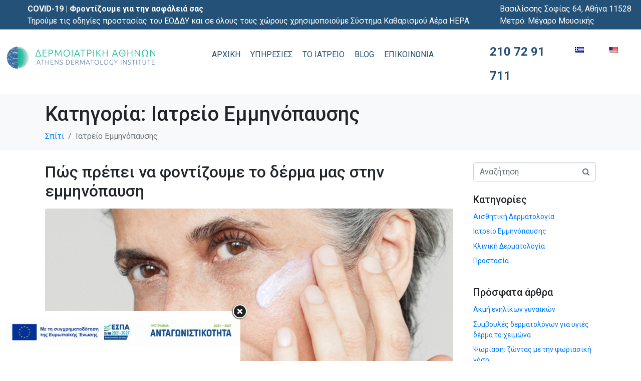

--- FILE ---
content_type: text/html; charset=UTF-8
request_url: https://www.dermoiatriki.com/category/%CE%B5%CE%BC%CE%BC%CE%B7%CE%BD%CF%8C%CF%80%CE%B1%CF%85%CF%83%CE%B7/
body_size: 32580
content:
<!DOCTYPE html><html lang="el"><head >	<meta charset="UTF-8" />
	<meta name="viewport" content="width=device-width, initial-scale=1" />
	<meta name='robots' content='index, follow, max-image-preview:large, max-snippet:-1, max-video-preview:-1' />

	<!-- This site is optimized with the Yoast SEO plugin v21.7 - https://yoast.com/wordpress/plugins/seo/ -->
	<title>Ιατρείο Εμμηνόπαυσης Archives - Δερμοϊατρική Αθήνα - Δερματολογικό Ιατρείο</title>
	<link rel="canonical" href="https://www.dermoiatriki.com/category/εμμηνόπαυση/" />
	<meta property="og:locale" content="el_GR" />
	<meta property="og:type" content="article" />
	<meta property="og:title" content="Ιατρείο Εμμηνόπαυσης Archives - Δερμοϊατρική Αθήνα - Δερματολογικό Ιατρείο" />
	<meta property="og:url" content="https://www.dermoiatriki.com/category/εμμηνόπαυση/" />
	<meta property="og:site_name" content="Δερμοϊατρική Αθήνα - Δερματολογικό Ιατρείο" />
	<meta name="twitter:card" content="summary_large_image" />
	<script type="application/ld+json" class="yoast-schema-graph">{"@context":"https://schema.org","@graph":[{"@type":"CollectionPage","@id":"https://www.dermoiatriki.com/category/%ce%b5%ce%bc%ce%bc%ce%b7%ce%bd%cf%8c%cf%80%ce%b1%cf%85%cf%83%ce%b7/","url":"https://www.dermoiatriki.com/category/%ce%b5%ce%bc%ce%bc%ce%b7%ce%bd%cf%8c%cf%80%ce%b1%cf%85%cf%83%ce%b7/","name":"Ιατρείο Εμμηνόπαυσης Archives - Δερμοϊατρική Αθήνα - Δερματολογικό Ιατρείο","isPartOf":{"@id":"https://www.dermoiatriki.com/#website"},"primaryImageOfPage":{"@id":"https://www.dermoiatriki.com/category/%ce%b5%ce%bc%ce%bc%ce%b7%ce%bd%cf%8c%cf%80%ce%b1%cf%85%cf%83%ce%b7/#primaryimage"},"image":{"@id":"https://www.dermoiatriki.com/category/%ce%b5%ce%bc%ce%bc%ce%b7%ce%bd%cf%8c%cf%80%ce%b1%cf%85%cf%83%ce%b7/#primaryimage"},"thumbnailUrl":"https://www.dermoiatriki.com/wp-content/uploads/2022/09/woman-applying-cream-to-face.jpg","breadcrumb":{"@id":"https://www.dermoiatriki.com/category/%ce%b5%ce%bc%ce%bc%ce%b7%ce%bd%cf%8c%cf%80%ce%b1%cf%85%cf%83%ce%b7/#breadcrumb"},"inLanguage":"el"},{"@type":"ImageObject","inLanguage":"el","@id":"https://www.dermoiatriki.com/category/%ce%b5%ce%bc%ce%bc%ce%b7%ce%bd%cf%8c%cf%80%ce%b1%cf%85%cf%83%ce%b7/#primaryimage","url":"https://www.dermoiatriki.com/wp-content/uploads/2022/09/woman-applying-cream-to-face.jpg","contentUrl":"https://www.dermoiatriki.com/wp-content/uploads/2022/09/woman-applying-cream-to-face.jpg","width":1960,"height":1226},{"@type":"BreadcrumbList","@id":"https://www.dermoiatriki.com/category/%ce%b5%ce%bc%ce%bc%ce%b7%ce%bd%cf%8c%cf%80%ce%b1%cf%85%cf%83%ce%b7/#breadcrumb","itemListElement":[{"@type":"ListItem","position":1,"name":"Home","item":"https://www.dermoiatriki.com/"},{"@type":"ListItem","position":2,"name":"Ιατρείο Εμμηνόπαυσης"}]},{"@type":"WebSite","@id":"https://www.dermoiatriki.com/#website","url":"https://www.dermoiatriki.com/","name":"Δερμοϊατρική Αθήνα - Δερματολογικό Ιατρείο","description":"Δερματολογικό Ιατρείο - Δερμοϊατρική Αθήνα","publisher":{"@id":"https://www.dermoiatriki.com/#organization"},"potentialAction":[{"@type":"SearchAction","target":{"@type":"EntryPoint","urlTemplate":"https://www.dermoiatriki.com/?s={search_term_string}"},"query-input":"required name=search_term_string"}],"inLanguage":"el"},{"@type":"Organization","@id":"https://www.dermoiatriki.com/#organization","name":"Δερμοϊατρική Αθήνα - Δερματολογικό Ιατρείο","url":"https://www.dermoiatriki.com/","logo":{"@type":"ImageObject","inLanguage":"el","@id":"https://www.dermoiatriki.com/#/schema/logo/image/","url":"https://www.dermoiatriki.com/wp-content/uploads/2017/07/Logo_δερμοιατρική.png","contentUrl":"https://www.dermoiatriki.com/wp-content/uploads/2017/07/Logo_δερμοιατρική.png","width":201,"height":52,"caption":"Δερμοϊατρική Αθήνα - Δερματολογικό Ιατρείο"},"image":{"@id":"https://www.dermoiatriki.com/#/schema/logo/image/"}}]}</script>
	<!-- / Yoast SEO plugin. -->


<script type='application/javascript'>console.log('PixelYourSite PRO version 9.10.7.1');</script>
<link rel="alternate" type="application/rss+xml" title="Ροή RSS &raquo; Δερμοϊατρική Αθήνα - Δερματολογικό Ιατρείο" href="https://www.dermoiatriki.com/feed/" />
<link rel="alternate" type="application/rss+xml" title="Ροή Σχολίων &raquo; Δερμοϊατρική Αθήνα - Δερματολογικό Ιατρείο" href="https://www.dermoiatriki.com/comments/feed/" />
<link rel="alternate" type="application/rss+xml" title="Κατηγορία Ροής Δερμοϊατρική Αθήνα - Δερματολογικό Ιατρείο &raquo; Ιατρείο Εμμηνόπαυσης" href="https://www.dermoiatriki.com/category/%ce%b5%ce%bc%ce%bc%ce%b7%ce%bd%cf%8c%cf%80%ce%b1%cf%85%cf%83%ce%b7/feed/" />
		<!-- This site uses the Google Analytics by MonsterInsights plugin v9.10.1 - Using Analytics tracking - https://www.monsterinsights.com/ -->
							<script src="//www.googletagmanager.com/gtag/js?id=G-LH4X3BSGGX"  data-cfasync="false" data-wpfc-render="false" type="text/javascript" async></script>
			<script data-cfasync="false" data-wpfc-render="false" type="text/javascript">
				var mi_version = '9.10.1';
				var mi_track_user = true;
				var mi_no_track_reason = '';
								var MonsterInsightsDefaultLocations = {"page_location":"https:\/\/www.dermoiatriki.com\/category\/%CE%B5%CE%BC%CE%BC%CE%B7%CE%BD%CF%8C%CF%80%CE%B1%CF%85%CF%83%CE%B7\/"};
								if ( typeof MonsterInsightsPrivacyGuardFilter === 'function' ) {
					var MonsterInsightsLocations = (typeof MonsterInsightsExcludeQuery === 'object') ? MonsterInsightsPrivacyGuardFilter( MonsterInsightsExcludeQuery ) : MonsterInsightsPrivacyGuardFilter( MonsterInsightsDefaultLocations );
				} else {
					var MonsterInsightsLocations = (typeof MonsterInsightsExcludeQuery === 'object') ? MonsterInsightsExcludeQuery : MonsterInsightsDefaultLocations;
				}

								var disableStrs = [
										'ga-disable-G-LH4X3BSGGX',
									];

				/* Function to detect opted out users */
				function __gtagTrackerIsOptedOut() {
					for (var index = 0; index < disableStrs.length; index++) {
						if (document.cookie.indexOf(disableStrs[index] + '=true') > -1) {
							return true;
						}
					}

					return false;
				}

				/* Disable tracking if the opt-out cookie exists. */
				if (__gtagTrackerIsOptedOut()) {
					for (var index = 0; index < disableStrs.length; index++) {
						window[disableStrs[index]] = true;
					}
				}

				/* Opt-out function */
				function __gtagTrackerOptout() {
					for (var index = 0; index < disableStrs.length; index++) {
						document.cookie = disableStrs[index] + '=true; expires=Thu, 31 Dec 2099 23:59:59 UTC; path=/';
						window[disableStrs[index]] = true;
					}
				}

				if ('undefined' === typeof gaOptout) {
					function gaOptout() {
						__gtagTrackerOptout();
					}
				}
								window.dataLayer = window.dataLayer || [];

				window.MonsterInsightsDualTracker = {
					helpers: {},
					trackers: {},
				};
				if (mi_track_user) {
					function __gtagDataLayer() {
						dataLayer.push(arguments);
					}

					function __gtagTracker(type, name, parameters) {
						if (!parameters) {
							parameters = {};
						}

						if (parameters.send_to) {
							__gtagDataLayer.apply(null, arguments);
							return;
						}

						if (type === 'event') {
														parameters.send_to = monsterinsights_frontend.v4_id;
							var hookName = name;
							if (typeof parameters['event_category'] !== 'undefined') {
								hookName = parameters['event_category'] + ':' + name;
							}

							if (typeof MonsterInsightsDualTracker.trackers[hookName] !== 'undefined') {
								MonsterInsightsDualTracker.trackers[hookName](parameters);
							} else {
								__gtagDataLayer('event', name, parameters);
							}
							
						} else {
							__gtagDataLayer.apply(null, arguments);
						}
					}

					__gtagTracker('js', new Date());
					__gtagTracker('set', {
						'developer_id.dZGIzZG': true,
											});
					if ( MonsterInsightsLocations.page_location ) {
						__gtagTracker('set', MonsterInsightsLocations);
					}
										__gtagTracker('config', 'G-LH4X3BSGGX', {"forceSSL":"true","link_attribution":"true"} );
										window.gtag = __gtagTracker;										(function () {
						/* https://developers.google.com/analytics/devguides/collection/analyticsjs/ */
						/* ga and __gaTracker compatibility shim. */
						var noopfn = function () {
							return null;
						};
						var newtracker = function () {
							return new Tracker();
						};
						var Tracker = function () {
							return null;
						};
						var p = Tracker.prototype;
						p.get = noopfn;
						p.set = noopfn;
						p.send = function () {
							var args = Array.prototype.slice.call(arguments);
							args.unshift('send');
							__gaTracker.apply(null, args);
						};
						var __gaTracker = function () {
							var len = arguments.length;
							if (len === 0) {
								return;
							}
							var f = arguments[len - 1];
							if (typeof f !== 'object' || f === null || typeof f.hitCallback !== 'function') {
								if ('send' === arguments[0]) {
									var hitConverted, hitObject = false, action;
									if ('event' === arguments[1]) {
										if ('undefined' !== typeof arguments[3]) {
											hitObject = {
												'eventAction': arguments[3],
												'eventCategory': arguments[2],
												'eventLabel': arguments[4],
												'value': arguments[5] ? arguments[5] : 1,
											}
										}
									}
									if ('pageview' === arguments[1]) {
										if ('undefined' !== typeof arguments[2]) {
											hitObject = {
												'eventAction': 'page_view',
												'page_path': arguments[2],
											}
										}
									}
									if (typeof arguments[2] === 'object') {
										hitObject = arguments[2];
									}
									if (typeof arguments[5] === 'object') {
										Object.assign(hitObject, arguments[5]);
									}
									if ('undefined' !== typeof arguments[1].hitType) {
										hitObject = arguments[1];
										if ('pageview' === hitObject.hitType) {
											hitObject.eventAction = 'page_view';
										}
									}
									if (hitObject) {
										action = 'timing' === arguments[1].hitType ? 'timing_complete' : hitObject.eventAction;
										hitConverted = mapArgs(hitObject);
										__gtagTracker('event', action, hitConverted);
									}
								}
								return;
							}

							function mapArgs(args) {
								var arg, hit = {};
								var gaMap = {
									'eventCategory': 'event_category',
									'eventAction': 'event_action',
									'eventLabel': 'event_label',
									'eventValue': 'event_value',
									'nonInteraction': 'non_interaction',
									'timingCategory': 'event_category',
									'timingVar': 'name',
									'timingValue': 'value',
									'timingLabel': 'event_label',
									'page': 'page_path',
									'location': 'page_location',
									'title': 'page_title',
									'referrer' : 'page_referrer',
								};
								for (arg in args) {
																		if (!(!args.hasOwnProperty(arg) || !gaMap.hasOwnProperty(arg))) {
										hit[gaMap[arg]] = args[arg];
									} else {
										hit[arg] = args[arg];
									}
								}
								return hit;
							}

							try {
								f.hitCallback();
							} catch (ex) {
							}
						};
						__gaTracker.create = newtracker;
						__gaTracker.getByName = newtracker;
						__gaTracker.getAll = function () {
							return [];
						};
						__gaTracker.remove = noopfn;
						__gaTracker.loaded = true;
						window['__gaTracker'] = __gaTracker;
					})();
									} else {
										console.log("");
					(function () {
						function __gtagTracker() {
							return null;
						}

						window['__gtagTracker'] = __gtagTracker;
						window['gtag'] = __gtagTracker;
					})();
									}
			</script>
							<!-- / Google Analytics by MonsterInsights -->
		<link rel='stylesheet' id='wp-block-library-css' href='https://www.dermoiatriki.com/wp-includes/css/dist/block-library/style.min.css?ver=6.4.7' type='text/css' media='all' />
<style id='wp-block-library-theme-inline-css' type='text/css'>
.wp-block-audio figcaption{color:#555;font-size:13px;text-align:center}.is-dark-theme .wp-block-audio figcaption{color:hsla(0,0%,100%,.65)}.wp-block-audio{margin:0 0 1em}.wp-block-code{border:1px solid #ccc;border-radius:4px;font-family:Menlo,Consolas,monaco,monospace;padding:.8em 1em}.wp-block-embed figcaption{color:#555;font-size:13px;text-align:center}.is-dark-theme .wp-block-embed figcaption{color:hsla(0,0%,100%,.65)}.wp-block-embed{margin:0 0 1em}.blocks-gallery-caption{color:#555;font-size:13px;text-align:center}.is-dark-theme .blocks-gallery-caption{color:hsla(0,0%,100%,.65)}.wp-block-image figcaption{color:#555;font-size:13px;text-align:center}.is-dark-theme .wp-block-image figcaption{color:hsla(0,0%,100%,.65)}.wp-block-image{margin:0 0 1em}.wp-block-pullquote{border-bottom:4px solid;border-top:4px solid;color:currentColor;margin-bottom:1.75em}.wp-block-pullquote cite,.wp-block-pullquote footer,.wp-block-pullquote__citation{color:currentColor;font-size:.8125em;font-style:normal;text-transform:uppercase}.wp-block-quote{border-left:.25em solid;margin:0 0 1.75em;padding-left:1em}.wp-block-quote cite,.wp-block-quote footer{color:currentColor;font-size:.8125em;font-style:normal;position:relative}.wp-block-quote.has-text-align-right{border-left:none;border-right:.25em solid;padding-left:0;padding-right:1em}.wp-block-quote.has-text-align-center{border:none;padding-left:0}.wp-block-quote.is-large,.wp-block-quote.is-style-large,.wp-block-quote.is-style-plain{border:none}.wp-block-search .wp-block-search__label{font-weight:700}.wp-block-search__button{border:1px solid #ccc;padding:.375em .625em}:where(.wp-block-group.has-background){padding:1.25em 2.375em}.wp-block-separator.has-css-opacity{opacity:.4}.wp-block-separator{border:none;border-bottom:2px solid;margin-left:auto;margin-right:auto}.wp-block-separator.has-alpha-channel-opacity{opacity:1}.wp-block-separator:not(.is-style-wide):not(.is-style-dots){width:100px}.wp-block-separator.has-background:not(.is-style-dots){border-bottom:none;height:1px}.wp-block-separator.has-background:not(.is-style-wide):not(.is-style-dots){height:2px}.wp-block-table{margin:0 0 1em}.wp-block-table td,.wp-block-table th{word-break:normal}.wp-block-table figcaption{color:#555;font-size:13px;text-align:center}.is-dark-theme .wp-block-table figcaption{color:hsla(0,0%,100%,.65)}.wp-block-video figcaption{color:#555;font-size:13px;text-align:center}.is-dark-theme .wp-block-video figcaption{color:hsla(0,0%,100%,.65)}.wp-block-video{margin:0 0 1em}.wp-block-template-part.has-background{margin-bottom:0;margin-top:0;padding:1.25em 2.375em}
</style>
<style id='classic-theme-styles-inline-css' type='text/css'>
/*! This file is auto-generated */
.wp-block-button__link{color:#fff;background-color:#32373c;border-radius:9999px;box-shadow:none;text-decoration:none;padding:calc(.667em + 2px) calc(1.333em + 2px);font-size:1.125em}.wp-block-file__button{background:#32373c;color:#fff;text-decoration:none}
</style>
<style id='global-styles-inline-css' type='text/css'>
body{--wp--preset--color--black: #000000;--wp--preset--color--cyan-bluish-gray: #abb8c3;--wp--preset--color--white: #ffffff;--wp--preset--color--pale-pink: #f78da7;--wp--preset--color--vivid-red: #cf2e2e;--wp--preset--color--luminous-vivid-orange: #ff6900;--wp--preset--color--luminous-vivid-amber: #fcb900;--wp--preset--color--light-green-cyan: #7bdcb5;--wp--preset--color--vivid-green-cyan: #00d084;--wp--preset--color--pale-cyan-blue: #8ed1fc;--wp--preset--color--vivid-cyan-blue: #0693e3;--wp--preset--color--vivid-purple: #9b51e0;--wp--preset--gradient--vivid-cyan-blue-to-vivid-purple: linear-gradient(135deg,rgba(6,147,227,1) 0%,rgb(155,81,224) 100%);--wp--preset--gradient--light-green-cyan-to-vivid-green-cyan: linear-gradient(135deg,rgb(122,220,180) 0%,rgb(0,208,130) 100%);--wp--preset--gradient--luminous-vivid-amber-to-luminous-vivid-orange: linear-gradient(135deg,rgba(252,185,0,1) 0%,rgba(255,105,0,1) 100%);--wp--preset--gradient--luminous-vivid-orange-to-vivid-red: linear-gradient(135deg,rgba(255,105,0,1) 0%,rgb(207,46,46) 100%);--wp--preset--gradient--very-light-gray-to-cyan-bluish-gray: linear-gradient(135deg,rgb(238,238,238) 0%,rgb(169,184,195) 100%);--wp--preset--gradient--cool-to-warm-spectrum: linear-gradient(135deg,rgb(74,234,220) 0%,rgb(151,120,209) 20%,rgb(207,42,186) 40%,rgb(238,44,130) 60%,rgb(251,105,98) 80%,rgb(254,248,76) 100%);--wp--preset--gradient--blush-light-purple: linear-gradient(135deg,rgb(255,206,236) 0%,rgb(152,150,240) 100%);--wp--preset--gradient--blush-bordeaux: linear-gradient(135deg,rgb(254,205,165) 0%,rgb(254,45,45) 50%,rgb(107,0,62) 100%);--wp--preset--gradient--luminous-dusk: linear-gradient(135deg,rgb(255,203,112) 0%,rgb(199,81,192) 50%,rgb(65,88,208) 100%);--wp--preset--gradient--pale-ocean: linear-gradient(135deg,rgb(255,245,203) 0%,rgb(182,227,212) 50%,rgb(51,167,181) 100%);--wp--preset--gradient--electric-grass: linear-gradient(135deg,rgb(202,248,128) 0%,rgb(113,206,126) 100%);--wp--preset--gradient--midnight: linear-gradient(135deg,rgb(2,3,129) 0%,rgb(40,116,252) 100%);--wp--preset--font-size--small: 13px;--wp--preset--font-size--medium: 20px;--wp--preset--font-size--large: 36px;--wp--preset--font-size--x-large: 42px;--wp--preset--spacing--20: 0.44rem;--wp--preset--spacing--30: 0.67rem;--wp--preset--spacing--40: 1rem;--wp--preset--spacing--50: 1.5rem;--wp--preset--spacing--60: 2.25rem;--wp--preset--spacing--70: 3.38rem;--wp--preset--spacing--80: 5.06rem;--wp--preset--shadow--natural: 6px 6px 9px rgba(0, 0, 0, 0.2);--wp--preset--shadow--deep: 12px 12px 50px rgba(0, 0, 0, 0.4);--wp--preset--shadow--sharp: 6px 6px 0px rgba(0, 0, 0, 0.2);--wp--preset--shadow--outlined: 6px 6px 0px -3px rgba(255, 255, 255, 1), 6px 6px rgba(0, 0, 0, 1);--wp--preset--shadow--crisp: 6px 6px 0px rgba(0, 0, 0, 1);}:where(.is-layout-flex){gap: 0.5em;}:where(.is-layout-grid){gap: 0.5em;}body .is-layout-flow > .alignleft{float: left;margin-inline-start: 0;margin-inline-end: 2em;}body .is-layout-flow > .alignright{float: right;margin-inline-start: 2em;margin-inline-end: 0;}body .is-layout-flow > .aligncenter{margin-left: auto !important;margin-right: auto !important;}body .is-layout-constrained > .alignleft{float: left;margin-inline-start: 0;margin-inline-end: 2em;}body .is-layout-constrained > .alignright{float: right;margin-inline-start: 2em;margin-inline-end: 0;}body .is-layout-constrained > .aligncenter{margin-left: auto !important;margin-right: auto !important;}body .is-layout-constrained > :where(:not(.alignleft):not(.alignright):not(.alignfull)){max-width: var(--wp--style--global--content-size);margin-left: auto !important;margin-right: auto !important;}body .is-layout-constrained > .alignwide{max-width: var(--wp--style--global--wide-size);}body .is-layout-flex{display: flex;}body .is-layout-flex{flex-wrap: wrap;align-items: center;}body .is-layout-flex > *{margin: 0;}body .is-layout-grid{display: grid;}body .is-layout-grid > *{margin: 0;}:where(.wp-block-columns.is-layout-flex){gap: 2em;}:where(.wp-block-columns.is-layout-grid){gap: 2em;}:where(.wp-block-post-template.is-layout-flex){gap: 1.25em;}:where(.wp-block-post-template.is-layout-grid){gap: 1.25em;}.has-black-color{color: var(--wp--preset--color--black) !important;}.has-cyan-bluish-gray-color{color: var(--wp--preset--color--cyan-bluish-gray) !important;}.has-white-color{color: var(--wp--preset--color--white) !important;}.has-pale-pink-color{color: var(--wp--preset--color--pale-pink) !important;}.has-vivid-red-color{color: var(--wp--preset--color--vivid-red) !important;}.has-luminous-vivid-orange-color{color: var(--wp--preset--color--luminous-vivid-orange) !important;}.has-luminous-vivid-amber-color{color: var(--wp--preset--color--luminous-vivid-amber) !important;}.has-light-green-cyan-color{color: var(--wp--preset--color--light-green-cyan) !important;}.has-vivid-green-cyan-color{color: var(--wp--preset--color--vivid-green-cyan) !important;}.has-pale-cyan-blue-color{color: var(--wp--preset--color--pale-cyan-blue) !important;}.has-vivid-cyan-blue-color{color: var(--wp--preset--color--vivid-cyan-blue) !important;}.has-vivid-purple-color{color: var(--wp--preset--color--vivid-purple) !important;}.has-black-background-color{background-color: var(--wp--preset--color--black) !important;}.has-cyan-bluish-gray-background-color{background-color: var(--wp--preset--color--cyan-bluish-gray) !important;}.has-white-background-color{background-color: var(--wp--preset--color--white) !important;}.has-pale-pink-background-color{background-color: var(--wp--preset--color--pale-pink) !important;}.has-vivid-red-background-color{background-color: var(--wp--preset--color--vivid-red) !important;}.has-luminous-vivid-orange-background-color{background-color: var(--wp--preset--color--luminous-vivid-orange) !important;}.has-luminous-vivid-amber-background-color{background-color: var(--wp--preset--color--luminous-vivid-amber) !important;}.has-light-green-cyan-background-color{background-color: var(--wp--preset--color--light-green-cyan) !important;}.has-vivid-green-cyan-background-color{background-color: var(--wp--preset--color--vivid-green-cyan) !important;}.has-pale-cyan-blue-background-color{background-color: var(--wp--preset--color--pale-cyan-blue) !important;}.has-vivid-cyan-blue-background-color{background-color: var(--wp--preset--color--vivid-cyan-blue) !important;}.has-vivid-purple-background-color{background-color: var(--wp--preset--color--vivid-purple) !important;}.has-black-border-color{border-color: var(--wp--preset--color--black) !important;}.has-cyan-bluish-gray-border-color{border-color: var(--wp--preset--color--cyan-bluish-gray) !important;}.has-white-border-color{border-color: var(--wp--preset--color--white) !important;}.has-pale-pink-border-color{border-color: var(--wp--preset--color--pale-pink) !important;}.has-vivid-red-border-color{border-color: var(--wp--preset--color--vivid-red) !important;}.has-luminous-vivid-orange-border-color{border-color: var(--wp--preset--color--luminous-vivid-orange) !important;}.has-luminous-vivid-amber-border-color{border-color: var(--wp--preset--color--luminous-vivid-amber) !important;}.has-light-green-cyan-border-color{border-color: var(--wp--preset--color--light-green-cyan) !important;}.has-vivid-green-cyan-border-color{border-color: var(--wp--preset--color--vivid-green-cyan) !important;}.has-pale-cyan-blue-border-color{border-color: var(--wp--preset--color--pale-cyan-blue) !important;}.has-vivid-cyan-blue-border-color{border-color: var(--wp--preset--color--vivid-cyan-blue) !important;}.has-vivid-purple-border-color{border-color: var(--wp--preset--color--vivid-purple) !important;}.has-vivid-cyan-blue-to-vivid-purple-gradient-background{background: var(--wp--preset--gradient--vivid-cyan-blue-to-vivid-purple) !important;}.has-light-green-cyan-to-vivid-green-cyan-gradient-background{background: var(--wp--preset--gradient--light-green-cyan-to-vivid-green-cyan) !important;}.has-luminous-vivid-amber-to-luminous-vivid-orange-gradient-background{background: var(--wp--preset--gradient--luminous-vivid-amber-to-luminous-vivid-orange) !important;}.has-luminous-vivid-orange-to-vivid-red-gradient-background{background: var(--wp--preset--gradient--luminous-vivid-orange-to-vivid-red) !important;}.has-very-light-gray-to-cyan-bluish-gray-gradient-background{background: var(--wp--preset--gradient--very-light-gray-to-cyan-bluish-gray) !important;}.has-cool-to-warm-spectrum-gradient-background{background: var(--wp--preset--gradient--cool-to-warm-spectrum) !important;}.has-blush-light-purple-gradient-background{background: var(--wp--preset--gradient--blush-light-purple) !important;}.has-blush-bordeaux-gradient-background{background: var(--wp--preset--gradient--blush-bordeaux) !important;}.has-luminous-dusk-gradient-background{background: var(--wp--preset--gradient--luminous-dusk) !important;}.has-pale-ocean-gradient-background{background: var(--wp--preset--gradient--pale-ocean) !important;}.has-electric-grass-gradient-background{background: var(--wp--preset--gradient--electric-grass) !important;}.has-midnight-gradient-background{background: var(--wp--preset--gradient--midnight) !important;}.has-small-font-size{font-size: var(--wp--preset--font-size--small) !important;}.has-medium-font-size{font-size: var(--wp--preset--font-size--medium) !important;}.has-large-font-size{font-size: var(--wp--preset--font-size--large) !important;}.has-x-large-font-size{font-size: var(--wp--preset--font-size--x-large) !important;}
.wp-block-navigation a:where(:not(.wp-element-button)){color: inherit;}
:where(.wp-block-post-template.is-layout-flex){gap: 1.25em;}:where(.wp-block-post-template.is-layout-grid){gap: 1.25em;}
:where(.wp-block-columns.is-layout-flex){gap: 2em;}:where(.wp-block-columns.is-layout-grid){gap: 2em;}
.wp-block-pullquote{font-size: 1.5em;line-height: 1.6;}
</style>
<link rel='stylesheet' id='topbar-css' href='https://www.dermoiatriki.com/wp-content/plugins/top-bar/inc/../css/topbar_style.css?ver=6.4.7' type='text/css' media='all' />
<link rel='stylesheet' id='trp-language-switcher-style-css' href='https://www.dermoiatriki.com/wp-content/plugins/translatepress-multilingual/assets/css/trp-language-switcher.css?ver=2.6.3' type='text/css' media='all' />
<link rel='stylesheet' id='jupiterx-popups-animation-css' href='https://www.dermoiatriki.com/wp-content/plugins/jupiterx-core/includes/extensions/raven/assets/lib/animate/animate.min.css?ver=3.8.6' type='text/css' media='all' />
<link rel='stylesheet' id='jupiterx-css' href='https://www.dermoiatriki.com/wp-content/uploads/jupiterx/compiler/jupiterx/2d8a28c.css?ver=3.8.6' type='text/css' media='all' />
<link rel='stylesheet' id='jupiterx-elements-dynamic-styles-css' href='https://www.dermoiatriki.com/wp-content/uploads/jupiterx/compiler/jupiterx-elements-dynamic-styles/58185a2.css?ver=3.8.6' type='text/css' media='all' />
<link rel='stylesheet' id='elementor-icons-css' href='https://www.dermoiatriki.com/wp-content/plugins/elementor/assets/lib/eicons/css/elementor-icons.min.css?ver=5.25.0' type='text/css' media='all' />
<link rel='stylesheet' id='elementor-frontend-css' href='https://www.dermoiatriki.com/wp-content/plugins/elementor/assets/css/frontend.min.css?ver=3.18.2' type='text/css' media='all' />
<link rel='stylesheet' id='swiper-css' href='https://www.dermoiatriki.com/wp-content/plugins/elementor/assets/lib/swiper/css/swiper.min.css?ver=5.3.6' type='text/css' media='all' />
<link rel='stylesheet' id='font-awesome-css' href='https://www.dermoiatriki.com/wp-content/plugins/elementor/assets/lib/font-awesome/css/font-awesome.min.css?ver=4.7.0' type='text/css' media='all' />
<link rel='stylesheet' id='jupiterx-core-raven-frontend-css' href='https://www.dermoiatriki.com/wp-content/plugins/jupiterx-core/includes/extensions/raven/assets/css/frontend.min.css?ver=6.4.7' type='text/css' media='all' />
<link rel='stylesheet' id='elementor-post-8736-css' href='https://www.dermoiatriki.com/wp-content/uploads/elementor/css/post-8736.css?ver=1702582737' type='text/css' media='all' />
<link rel='stylesheet' id='elementor-pro-css' href='https://www.dermoiatriki.com/wp-content/plugins/elementor-pro/assets/css/frontend.min.css?ver=3.18.0' type='text/css' media='all' />
<link rel='stylesheet' id='flatpickr-css' href='https://www.dermoiatriki.com/wp-content/plugins/elementor/assets/lib/flatpickr/flatpickr.min.css?ver=4.1.4' type='text/css' media='all' />
<link rel='stylesheet' id='elementor-global-css' href='https://www.dermoiatriki.com/wp-content/uploads/elementor/css/global.css?ver=1702582739' type='text/css' media='all' />
<link rel='stylesheet' id='elementor-post-101-css' href='https://www.dermoiatriki.com/wp-content/uploads/elementor/css/post-101.css?ver=1745840185' type='text/css' media='all' />
<link rel='stylesheet' id='font-awesome-5-all-css' href='https://www.dermoiatriki.com/wp-content/plugins/elementor/assets/lib/font-awesome/css/all.min.css?ver=3.18.2' type='text/css' media='all' />
<link rel='stylesheet' id='font-awesome-4-shim-css' href='https://www.dermoiatriki.com/wp-content/plugins/elementor/assets/lib/font-awesome/css/v4-shims.min.css?ver=3.18.2' type='text/css' media='all' />
<link rel='stylesheet' id='elementor-post-11953-css' href='https://www.dermoiatriki.com/wp-content/uploads/elementor/css/post-11953.css?ver=1702582739' type='text/css' media='all' />
<link rel='stylesheet' id='google-fonts-1-css' href='https://fonts.googleapis.com/css?family=Roboto%3A100%2C100italic%2C200%2C200italic%2C300%2C300italic%2C400%2C400italic%2C500%2C500italic%2C600%2C600italic%2C700%2C700italic%2C800%2C800italic%2C900%2C900italic%7CRoboto+Slab%3A100%2C100italic%2C200%2C200italic%2C300%2C300italic%2C400%2C400italic%2C500%2C500italic%2C600%2C600italic%2C700%2C700italic%2C800%2C800italic%2C900%2C900italic&#038;display=auto&#038;subset=greek&#038;ver=6.4.7' type='text/css' media='all' />
<link rel='stylesheet' id='elementor-icons-shared-0-css' href='https://www.dermoiatriki.com/wp-content/plugins/elementor/assets/lib/font-awesome/css/fontawesome.min.css?ver=5.15.3' type='text/css' media='all' />
<link rel='stylesheet' id='elementor-icons-fa-solid-css' href='https://www.dermoiatriki.com/wp-content/plugins/elementor/assets/lib/font-awesome/css/solid.min.css?ver=5.15.3' type='text/css' media='all' />
<link rel="preconnect" href="https://fonts.gstatic.com/" crossorigin><script type="text/javascript" src="https://www.dermoiatriki.com/wp-content/plugins/google-analytics-for-wordpress/assets/js/frontend-gtag.min.js?ver=9.10.1" id="monsterinsights-frontend-script-js" async="async" data-wp-strategy="async"></script>
<script data-cfasync="false" data-wpfc-render="false" type="text/javascript" id='monsterinsights-frontend-script-js-extra'>/* <![CDATA[ */
var monsterinsights_frontend = {"js_events_tracking":"true","download_extensions":"doc,pdf,ppt,zip,xls,docx,pptx,xlsx","inbound_paths":"[{\"path\":\"\\\/go\\\/\",\"label\":\"affiliate\"},{\"path\":\"\\\/recommend\\\/\",\"label\":\"affiliate\"}]","home_url":"https:\/\/www.dermoiatriki.com","hash_tracking":"false","v4_id":"G-LH4X3BSGGX"};/* ]]> */
</script>
<script type="text/javascript" src="https://www.dermoiatriki.com/wp-includes/js/jquery/jquery.min.js?ver=3.7.1" id="jquery-core-js"></script>
<script type="text/javascript" src="https://www.dermoiatriki.com/wp-includes/js/jquery/jquery-migrate.min.js?ver=3.4.1" id="jquery-migrate-js"></script>
<script type="text/javascript" src="https://www.dermoiatriki.com/wp-content/plugins/revslider/public/assets/js/rbtools.min.js?ver=6.5.18" async id="tp-tools-js"></script>
<script type="text/javascript" src="https://www.dermoiatriki.com/wp-content/plugins/revslider/public/assets/js/rs6.min.js?ver=6.5.31" async id="revmin-js"></script>
<script type="text/javascript" id="topbar_frontjs-js-extra">
/* <![CDATA[ */
var tpbr_settings = {"fixed":"notfixed","user_who":"notloggedin","guests_or_users":"all","message":"\u0391\u03c5\u03c4\u03ae \u03c4\u03b7 \u03c3\u03c4\u03b9\u03b3\u03bc\u03ae \u03c4\u03bf site \u03c4\u03b7\u03c2 \u0394\u03b5\u03c1\u03bc\u03bf\u03ca\u03b1\u03c4\u03c1\u03b9\u03ba\u03ae\u03c2 \u0391\u03b8\u03b7\u03bd\u03ce\u03bd \u03c0\u03c1\u03b1\u03b3\u03bc\u03b1\u03c4\u03bf\u03c0\u03bf\u03b9\u03b5\u03af \u03b5\u03bd\u03b7\u03bc\u03b5\u03c1\u03ce\u03c3\u03b5\u03b9\u03c2. \u03a3\u03b1\u03c2 \u03b5\u03c5\u03c7\u03b1\u03c1\u03b9\u03c3\u03c4\u03bf\u03cd\u03bc\u03b5 \u03b3\u03b9\u03b1 \u03c4\u03b7\u03bd \u03ba\u03b1\u03c4\u03b1\u03bd\u03cc\u03b7\u03c3\u03b7","status":"inactive","yn_button":"nobutton","color":"#333333","button_text":"","button_url":"","button_behavior":"samewindow","is_admin_bar":"no","detect_sticky":"0"};
/* ]]> */
</script>
<script type="text/javascript" src="https://www.dermoiatriki.com/wp-content/plugins/top-bar/inc/../js/tpbr_front.min.js?ver=6.4.7" id="topbar_frontjs-js"></script>
<script type="text/javascript" src="https://www.dermoiatriki.com/wp-content/themes/jupiterx/lib/assets/dist/js/utils.min.js?ver=3.8.6" id="jupiterx-utils-js"></script>
<script type="text/javascript" src="https://www.dermoiatriki.com/wp-content/plugins/elementor/assets/lib/font-awesome/js/v4-shims.min.js?ver=3.18.2" id="font-awesome-4-shim-js"></script>
<script type="text/javascript" src="https://www.dermoiatriki.com/wp-content/plugins/pixelyoursite-pro/dist/scripts/js.cookie-2.1.3.min.js?ver=2.1.3" id="js-cookie-pys-js"></script>
<script type="text/javascript" src="https://www.dermoiatriki.com/wp-content/plugins/pixelyoursite-pro/dist/scripts/jquery.bind-first-0.2.3.min.js?ver=6.4.7" id="jquery-bind-first-js"></script>
<script type="text/javascript" id="pys-js-extra">
/* <![CDATA[ */
var pysOptions = {"staticEvents":{"facebook":{"init_event":[{"delay":0,"type":"static","name":"PageView","eventID":"13f914d7-91f4-4768-b713-e3605e65b834","pixelIds":["1052214045463924"],"params":{"post_category":"\u0399\u03b1\u03c4\u03c1\u03b5\u03af\u03bf \u0395\u03bc\u03bc\u03b7\u03bd\u03cc\u03c0\u03b1\u03c5\u03c3\u03b7\u03c2","page_title":"\u0399\u03b1\u03c4\u03c1\u03b5\u03af\u03bf \u0395\u03bc\u03bc\u03b7\u03bd\u03cc\u03c0\u03b1\u03c5\u03c3\u03b7\u03c2","post_type":"category","post_id":76,"plugin":"PixelYourSite","event_url":"www.dermoiatriki.com\/category\/%CE%B5%CE%BC%CE%BC%CE%B7%CE%BD%CF%8C%CF%80%CE%B1%CF%85%CF%83%CE%B7\/","user_role":"guest"},"e_id":"init_event","ids":[],"hasTimeWindow":false,"timeWindow":0,"woo_order":"","edd_order":""}]}},"dynamicEvents":[],"triggerEvents":[],"triggerEventTypes":[],"facebook":{"pixelIds":["1052214045463924"],"advancedMatchingEnabled":true,"advancedMatching":[],"removeMetadata":false,"wooVariableAsSimple":false,"serverApiEnabled":true,"wooCRSendFromServer":false,"send_external_id":true},"debug":"","siteUrl":"https:\/\/www.dermoiatriki.com","ajaxUrl":"https:\/\/www.dermoiatriki.com\/wp-admin\/admin-ajax.php","ajax_event":"0a4d754c26","trackUTMs":"1","trackTrafficSource":"1","user_id":"0","enable_lading_page_param":"1","cookie_duration":"7","enable_event_day_param":"1","enable_event_month_param":"1","enable_event_time_param":"1","enable_remove_target_url_param":"1","enable_remove_download_url_param":"1","visit_data_model":"first_visit","last_visit_duration":"60","enable_auto_save_advance_matching":"1","advance_matching_fn_names":["","first_name","first-name","first name","name"],"advance_matching_ln_names":["","last_name","last-name","last name"],"advance_matching_tel_names":["","phone","tel"],"enable_success_send_form":"","enable_automatic_events":"","enable_event_video":"1","ajaxForServerEvent":"1","send_external_id":"1","external_id_expire":"180","gdpr":{"ajax_enabled":false,"all_disabled_by_api":false,"facebook_disabled_by_api":false,"tiktok_disabled_by_api":false,"analytics_disabled_by_api":false,"google_ads_disabled_by_api":false,"pinterest_disabled_by_api":false,"bing_disabled_by_api":false,"externalID_disabled_by_api":false,"facebook_prior_consent_enabled":true,"tiktok_prior_consent_enabled":true,"analytics_prior_consent_enabled":true,"google_ads_prior_consent_enabled":true,"pinterest_prior_consent_enabled":true,"bing_prior_consent_enabled":true,"cookiebot_integration_enabled":false,"cookiebot_facebook_consent_category":"marketing","cookiebot_tiktok_consent_category":"marketing","cookiebot_analytics_consent_category":"statistics","cookiebot_google_ads_consent_category":"marketing","cookiebot_pinterest_consent_category":"marketing","cookiebot_bing_consent_category":"marketing","cookie_notice_integration_enabled":false,"cookie_law_info_integration_enabled":false,"real_cookie_banner_integration_enabled":false,"consent_magic_integration_enabled":false},"cookie":{"disabled_all_cookie":false,"disabled_advanced_form_data_cookie":false,"disabled_landing_page_cookie":false,"disabled_first_visit_cookie":false,"disabled_trafficsource_cookie":false,"disabled_utmTerms_cookie":false,"disabled_utmId_cookie":false},"automatic":{"enable_youtube":true,"enable_vimeo":true,"enable_video":true},"woo":{"enabled":false},"edd":{"enabled":false}};
/* ]]> */
</script>
<script type="text/javascript" src="https://www.dermoiatriki.com/wp-content/plugins/pixelyoursite-pro/dist/scripts/public.js?ver=9.10.7.1" id="pys-js"></script>
<link rel="https://api.w.org/" href="https://www.dermoiatriki.com/wp-json/" /><link rel="alternate" type="application/json" href="https://www.dermoiatriki.com/wp-json/wp/v2/categories/76" /><link rel="EditURI" type="application/rsd+xml" title="RSD" href="https://www.dermoiatriki.com/xmlrpc.php?rsd" />
<meta name="generator" content="WordPress 6.4.7" />
<link rel="alternate" hreflang="el" href="https://www.dermoiatriki.com/category/εμμηνόπαυση/"/>
<link rel="alternate" hreflang="en-US" href="https://www.dermoiatriki.com/en/category/εμμηνόπαυση/"/>
<link rel="alternate" hreflang="en" href="https://www.dermoiatriki.com/en/category/εμμηνόπαυση/"/>
<meta name="generator" content="Elementor 3.18.2; features: e_dom_optimization, e_optimized_assets_loading, additional_custom_breakpoints, block_editor_assets_optimize, e_image_loading_optimization; settings: css_print_method-external, google_font-enabled, font_display-auto">
<link rel="Shortcut Icon" href="https://www.dermoiatriki.com/wp-content/themes/jupiterx/lib/favicon.ico" type="image/x-icon"/><meta name="generator" content="Powered by Slider Revolution 6.5.31 - responsive, Mobile-Friendly Slider Plugin for WordPress with comfortable drag and drop interface." />
<script>function setREVStartSize(e){
			//window.requestAnimationFrame(function() {
				window.RSIW = window.RSIW===undefined ? window.innerWidth : window.RSIW;
				window.RSIH = window.RSIH===undefined ? window.innerHeight : window.RSIH;
				try {
					var pw = document.getElementById(e.c).parentNode.offsetWidth,
						newh;
					pw = pw===0 || isNaN(pw) || (e.l=="fullwidth" || e.layout=="fullwidth") ? window.RSIW : pw;
					e.tabw = e.tabw===undefined ? 0 : parseInt(e.tabw);
					e.thumbw = e.thumbw===undefined ? 0 : parseInt(e.thumbw);
					e.tabh = e.tabh===undefined ? 0 : parseInt(e.tabh);
					e.thumbh = e.thumbh===undefined ? 0 : parseInt(e.thumbh);
					e.tabhide = e.tabhide===undefined ? 0 : parseInt(e.tabhide);
					e.thumbhide = e.thumbhide===undefined ? 0 : parseInt(e.thumbhide);
					e.mh = e.mh===undefined || e.mh=="" || e.mh==="auto" ? 0 : parseInt(e.mh,0);
					if(e.layout==="fullscreen" || e.l==="fullscreen")
						newh = Math.max(e.mh,window.RSIH);
					else{
						e.gw = Array.isArray(e.gw) ? e.gw : [e.gw];
						for (var i in e.rl) if (e.gw[i]===undefined || e.gw[i]===0) e.gw[i] = e.gw[i-1];
						e.gh = e.el===undefined || e.el==="" || (Array.isArray(e.el) && e.el.length==0)? e.gh : e.el;
						e.gh = Array.isArray(e.gh) ? e.gh : [e.gh];
						for (var i in e.rl) if (e.gh[i]===undefined || e.gh[i]===0) e.gh[i] = e.gh[i-1];
											
						var nl = new Array(e.rl.length),
							ix = 0,
							sl;
						e.tabw = e.tabhide>=pw ? 0 : e.tabw;
						e.thumbw = e.thumbhide>=pw ? 0 : e.thumbw;
						e.tabh = e.tabhide>=pw ? 0 : e.tabh;
						e.thumbh = e.thumbhide>=pw ? 0 : e.thumbh;
						for (var i in e.rl) nl[i] = e.rl[i]<window.RSIW ? 0 : e.rl[i];
						sl = nl[0];
						for (var i in nl) if (sl>nl[i] && nl[i]>0) { sl = nl[i]; ix=i;}
						var m = pw>(e.gw[ix]+e.tabw+e.thumbw) ? 1 : (pw-(e.tabw+e.thumbw)) / (e.gw[ix]);
						newh =  (e.gh[ix] * m) + (e.tabh + e.thumbh);
					}
					var el = document.getElementById(e.c);
					if (el!==null && el) el.style.height = newh+"px";
					el = document.getElementById(e.c+"_wrapper");
					if (el!==null && el) {
						el.style.height = newh+"px";
						el.style.display = "block";
					}
				} catch(e){
					console.log("Failure at Presize of Slider:" + e)
				}
			//});
		  };</script>
<style id="wpforms-css-vars-root">
				:root {
					--wpforms-field-border-radius: 3px;
--wpforms-field-background-color: #ffffff;
--wpforms-field-border-color: rgba( 0, 0, 0, 0.25 );
--wpforms-field-text-color: rgba( 0, 0, 0, 0.7 );
--wpforms-label-color: rgba( 0, 0, 0, 0.85 );
--wpforms-label-sublabel-color: rgba( 0, 0, 0, 0.55 );
--wpforms-label-error-color: #d63637;
--wpforms-button-border-radius: 3px;
--wpforms-button-background-color: #066aab;
--wpforms-button-text-color: #ffffff;
--wpforms-field-size-input-height: 43px;
--wpforms-field-size-input-spacing: 15px;
--wpforms-field-size-font-size: 16px;
--wpforms-field-size-line-height: 19px;
--wpforms-field-size-padding-h: 14px;
--wpforms-field-size-checkbox-size: 16px;
--wpforms-field-size-sublabel-spacing: 5px;
--wpforms-field-size-icon-size: 1;
--wpforms-label-size-font-size: 16px;
--wpforms-label-size-line-height: 19px;
--wpforms-label-size-sublabel-font-size: 14px;
--wpforms-label-size-sublabel-line-height: 17px;
--wpforms-button-size-font-size: 17px;
--wpforms-button-size-height: 41px;
--wpforms-button-size-padding-h: 15px;
--wpforms-button-size-margin-top: 10px;

				}
			</style></head><body class="archive category category-76 no-js translatepress-el elementor-default elementor-kit-8736" itemscope="itemscope" itemtype="http://schema.org/WebPage"><a class="jupiterx-a11y jupiterx-a11y-skip-navigation-link" href="#jupiterx-main">Μετάβαση στο περιεχόμενο</a><div class="jupiterx-site"><header class="jupiterx-header jupiterx-header-custom" data-jupiterx-settings="{&quot;breakpoint&quot;:&quot;767.98&quot;,&quot;template&quot;:&quot;101&quot;,&quot;behavior&quot;:&quot;&quot;}" role="banner" itemscope="itemscope" itemtype="http://schema.org/WPHeader">		<div data-elementor-type="header" data-elementor-id="101" class="elementor elementor-101 elementor-location-header" data-elementor-post-type="elementor_library">
								<section class="elementor-section elementor-top-section elementor-element elementor-element-9c975d4 elementor-hidden-tablet elementor-hidden-phone elementor-section-full_width elementor-section-height-default elementor-section-height-default" data-id="9c975d4" data-element_type="section" data-settings="{&quot;background_background&quot;:&quot;gradient&quot;}">
							<div class="elementor-background-overlay"></div>
							<div class="elementor-container elementor-column-gap-no">
					<div class="elementor-column elementor-col-100 elementor-top-column elementor-element elementor-element-3a2a59d" data-id="3a2a59d" data-element_type="column" data-settings="{&quot;background_background&quot;:&quot;classic&quot;}">
			<div class="elementor-widget-wrap elementor-element-populated">
								<section class="elementor-section elementor-inner-section elementor-element elementor-element-d14170d elementor-section-full_width elementor-section-height-default elementor-section-height-default" data-id="d14170d" data-element_type="section">
						<div class="elementor-container elementor-column-gap-default">
					<div class="elementor-column elementor-col-50 elementor-inner-column elementor-element elementor-element-57e8037" data-id="57e8037" data-element_type="column">
			<div class="elementor-widget-wrap elementor-element-populated">
								<div class="elementor-element elementor-element-faf1377 elementor-widget elementor-widget-text-editor" data-id="faf1377" data-element_type="widget" data-widget_type="text-editor.default">
				<div class="elementor-widget-container">
							<span style="color: #ffffff;"><strong>COVID-19 | Φροντίζουμε για την ασφάλειά σας</strong></span><br>
<span style="color: #ffffff;">Τηρούμε τις οδηγίες προστασίας του ΕΟΔΔΥ και σε όλους τους χώρους χρησιμοποιούμε Σύστημα Καθαρισμού Αέρα ΗΕΡΑ.</span>						</div>
				</div>
					</div>
		</div>
				<div class="elementor-column elementor-col-50 elementor-inner-column elementor-element elementor-element-2b920cc" data-id="2b920cc" data-element_type="column">
			<div class="elementor-widget-wrap elementor-element-populated">
								<div class="elementor-element elementor-element-52463bb elementor-widget elementor-widget-text-editor" data-id="52463bb" data-element_type="widget" data-widget_type="text-editor.default">
				<div class="elementor-widget-container">
							<span style="color: #ffffff;">Βασιλίσσης Σοφίας 64, Αθήνα 11528 <br>
Μετρό: Μέγαρο Μουσικής</span>						</div>
				</div>
					</div>
		</div>
							</div>
		</section>
					</div>
		</div>
							</div>
		</section>
				<section class="elementor-section elementor-top-section elementor-element elementor-element-d361a5e elementor-section-full_width elementor-hidden-desktop elementor-hidden-tablet elementor-section-height-default elementor-section-height-default" data-id="d361a5e" data-element_type="section" data-settings="{&quot;background_background&quot;:&quot;classic&quot;}">
						<div class="elementor-container elementor-column-gap-default">
					<div class="elementor-column elementor-col-50 elementor-top-column elementor-element elementor-element-26770c7" data-id="26770c7" data-element_type="column">
			<div class="elementor-widget-wrap elementor-element-populated">
								<div class="elementor-element elementor-element-a39fc91 elementor-widget elementor-widget-text-editor" data-id="a39fc91" data-element_type="widget" data-widget_type="text-editor.default">
				<div class="elementor-widget-container">
							<a style="color: #ffffff;" href="tel:2107291711">210 72 91 711</a>						</div>
				</div>
					</div>
		</div>
				<div class="elementor-column elementor-col-50 elementor-top-column elementor-element elementor-element-6483913" data-id="6483913" data-element_type="column">
			<div class="elementor-widget-wrap elementor-element-populated">
								<div class="elementor-element elementor-element-fc919fd elementor-widget elementor-widget-text-editor" data-id="fc919fd" data-element_type="widget" data-widget_type="text-editor.default">
				<div class="elementor-widget-container">
							<p><span style="color: #ffffff;">Βασιλίσσης Σοφίας 64, Αθήνα<br></span></p>						</div>
				</div>
				<div class="elementor-element elementor-element-97d4471 elementor-nav-menu__align-right elementor-nav-menu--dropdown-none elementor-widget elementor-widget-nav-menu" data-id="97d4471" data-element_type="widget" data-settings="{&quot;layout&quot;:&quot;horizontal&quot;,&quot;submenu_icon&quot;:{&quot;value&quot;:&quot;&lt;i class=\&quot;fas fa-caret-down\&quot;&gt;&lt;\/i&gt;&quot;,&quot;library&quot;:&quot;fa-solid&quot;}}" data-widget_type="nav-menu.default">
				<div class="elementor-widget-container">
						<nav class="elementor-nav-menu--main elementor-nav-menu__container elementor-nav-menu--layout-horizontal e--pointer-underline e--animation-fade">
				<ul id="menu-1-97d4471" class="elementor-nav-menu"><li class="trp-language-switcher-container menu-item menu-item-type-post_type menu-item-object-language_switcher current-language-menu-item menu-item-11943"><a href="https://www.dermoiatriki.com/category/εμμηνόπαυση/" class="elementor-item"><span data-no-translation><img class="trp-flag-image" src="https://www.dermoiatriki.com/wp-content/plugins/translatepress-multilingual/assets/images/flags/el.png" width="18" height="12" alt="el" title="Greek"></span></a></li>
<li class="trp-language-switcher-container menu-item menu-item-type-post_type menu-item-object-language_switcher menu-item-11942"><a href="https://www.dermoiatriki.com/en/category/εμμηνόπαυση/" class="elementor-item"><span data-no-translation><img class="trp-flag-image" src="https://www.dermoiatriki.com/wp-content/plugins/translatepress-multilingual/assets/images/flags/en_US.png" width="18" height="12" alt="en_US" title="English"></span></a></li>
</ul>			</nav>
						<nav class="elementor-nav-menu--dropdown elementor-nav-menu__container" aria-hidden="true">
				<ul id="menu-2-97d4471" class="elementor-nav-menu"><li class="trp-language-switcher-container menu-item menu-item-type-post_type menu-item-object-language_switcher current-language-menu-item menu-item-11943"><a href="https://www.dermoiatriki.com/category/εμμηνόπαυση/" class="elementor-item" tabindex="-1"><span data-no-translation><img class="trp-flag-image" src="https://www.dermoiatriki.com/wp-content/plugins/translatepress-multilingual/assets/images/flags/el.png" width="18" height="12" alt="el" title="Greek"></span></a></li>
<li class="trp-language-switcher-container menu-item menu-item-type-post_type menu-item-object-language_switcher menu-item-11942"><a href="https://www.dermoiatriki.com/en/category/εμμηνόπαυση/" class="elementor-item" tabindex="-1"><span data-no-translation><img class="trp-flag-image" src="https://www.dermoiatriki.com/wp-content/plugins/translatepress-multilingual/assets/images/flags/en_US.png" width="18" height="12" alt="en_US" title="English"></span></a></li>
</ul>			</nav>
				</div>
				</div>
					</div>
		</div>
							</div>
		</section>
				<section class="elementor-section elementor-top-section elementor-element elementor-element-9e6ee3f elementor-section-full_width elementor-section-height-default elementor-section-height-default" data-id="9e6ee3f" data-element_type="section">
						<div class="elementor-container elementor-column-gap-no">
					<div class="elementor-column elementor-col-100 elementor-top-column elementor-element elementor-element-9f1ce1e" data-id="9f1ce1e" data-element_type="column">
			<div class="elementor-widget-wrap elementor-element-populated">
								<div class="elementor-element elementor-element-9385620 elementor-widget elementor-widget-raven-divider" data-id="9385620" data-element_type="widget" data-widget_type="raven-divider.default">
				<div class="elementor-widget-container">
					<div class="raven-widget-wrapper">
			<div class="raven-divider">
				<span class="raven-divider-line raven-divider-solid"></span>
			</div>
		</div>
				</div>
				</div>
					</div>
		</div>
							</div>
		</section>
				<section class="elementor-section elementor-top-section elementor-element elementor-element-a673a76 elementor-section-full_width elementor-hidden-phone elementor-section-height-default elementor-section-height-default" data-id="a673a76" data-element_type="section">
						<div class="elementor-container elementor-column-gap-default">
					<div class="elementor-column elementor-col-25 elementor-top-column elementor-element elementor-element-dbf5364" data-id="dbf5364" data-element_type="column">
			<div class="elementor-widget-wrap elementor-element-populated">
								<div class="elementor-element elementor-element-9190177 elementor-widget elementor-widget-image" data-id="9190177" data-element_type="widget" data-widget_type="image.default">
				<div class="elementor-widget-container">
																<a href="https://www.dermoiatriki.com/">
							<img width="300" height="50" src="https://www.dermoiatriki.com/wp-content/uploads/2019/12/logo-dermo-300x50.png" class="attachment-medium size-medium wp-image-9044" alt="logo" srcset="https://www.dermoiatriki.com/wp-content/uploads/2019/12/logo-dermo-300x50.png 300w, https://www.dermoiatriki.com/wp-content/uploads/2019/12/logo-dermo-1024x169.png 1024w, https://www.dermoiatriki.com/wp-content/uploads/2019/12/logo-dermo-768x127.png 768w, https://www.dermoiatriki.com/wp-content/uploads/2019/12/logo-dermo.png 1119w" sizes="(max-width: 300px) 100vw, 300px" />								</a>
															</div>
				</div>
					</div>
		</div>
				<div class="elementor-column elementor-col-25 elementor-top-column elementor-element elementor-element-cc91db6" data-id="cc91db6" data-element_type="column">
			<div class="elementor-widget-wrap elementor-element-populated">
								<div class="elementor-element elementor-element-3e840ef raven-breakpoint-tablet raven-nav-menu-align-center raven-mobile-nav-menu-align-left elementor-widget elementor-widget-raven-nav-menu" data-id="3e840ef" data-element_type="widget" data-settings="{&quot;mobile_layout&quot;:&quot;side&quot;,&quot;submenu_icon&quot;:&quot;&lt;svg 0=\&quot;fas fa-chevron-down\&quot; class=\&quot;e-font-icon-svg e-fas-chevron-down\&quot;&gt;\n\t\t\t\t\t&lt;use xlink:href=\&quot;#fas-chevron-down\&quot;&gt;\n\t\t\t\t\t\t&lt;symbol id=\&quot;fas-chevron-down\&quot; viewBox=\&quot;0 0 448 512\&quot;&gt;\n\t\t\t\t\t\t\t&lt;path d=\&quot;M207.029 381.476L12.686 187.132c-9.373-9.373-9.373-24.569 0-33.941l22.667-22.667c9.357-9.357 24.522-9.375 33.901-.04L224 284.505l154.745-154.021c9.379-9.335 24.544-9.317 33.901.04l22.667 22.667c9.373 9.373 9.373 24.569 0 33.941L240.971 381.476c-9.373 9.372-24.569 9.372-33.942 0z\&quot;&gt;&lt;\/path&gt;\n\t\t\t\t\t\t&lt;\/symbol&gt;\n\t\t\t\t\t&lt;\/use&gt;\n\t\t\t\t&lt;\/svg&gt;&quot;,&quot;side_menu_effect&quot;:&quot;overlay&quot;,&quot;submenu_space_between&quot;:{&quot;unit&quot;:&quot;px&quot;,&quot;size&quot;:&quot;&quot;,&quot;sizes&quot;:[]},&quot;submenu_opening_position&quot;:&quot;bottom&quot;,&quot;side_menu_alignment&quot;:&quot;left&quot;}" data-widget_type="raven-nav-menu.default">
				<div class="elementor-widget-container">
					<nav class="raven-nav-menu-main raven-nav-menu-horizontal raven-nav-menu-tablet- raven-nav-menu-mobile- raven-nav-icons-hidden-tablet raven-nav-icons-hidden-mobile">
			<ul id="menu-3e840ef" class="raven-nav-menu"><li class="menu-item menu-item-type-post_type menu-item-object-page menu-item-home menu-item-9592"><a href="https://www.dermoiatriki.com/" class="raven-menu-item raven-link-item ">ΑΡΧΙΚΗ</a></li>
<li class="menu-item menu-item-type-custom menu-item-object-custom menu-item-has-children menu-item-8674"><a href="#" class="raven-menu-item raven-link-item ">ΥΠΗΡΕΣΙΕΣ</a>
<ul class="0 sub-menu raven-submenu">
	<li class="menu-item menu-item-type-post_type menu-item-object-page menu-item-has-children menu-item-8079"><a href="https://www.dermoiatriki.com/%ce%ba%ce%bb%ce%b9%ce%bd%ce%b9%ce%ba%ce%ae-%ce%b4%ce%b5%cf%81%ce%bc%ce%b1%cf%84%ce%bf%ce%bb%ce%bf%ce%b3%ce%af%ce%b1/" class="raven-submenu-item raven-link-item ">ΠΑΘΗΣΕΙΣ ΔΕΡΜΑΤΟΣ</a>
	<ul class="1 sub-menu raven-submenu">
		<li class="menu-item menu-item-type-post_type menu-item-object-page menu-item-8257"><a href="https://www.dermoiatriki.com/%ce%b1%ce%b9%ce%bc%ce%b1%ce%b3%ce%b3%ce%b5%ce%b9%cf%8e%ce%bc%ce%b1%cf%84%ce%b1/" class="raven-submenu-item raven-link-item ">Αιμαγγειώματα</a></li>
		<li class="menu-item menu-item-type-post_type menu-item-object-page menu-item-8247"><a href="https://www.dermoiatriki.com/%ce%b1%ce%ba%ce%bc%ce%ae/" class="raven-submenu-item raven-link-item ">Ακμή</a></li>
		<li class="menu-item menu-item-type-post_type menu-item-object-page menu-item-10802"><a href="https://www.dermoiatriki.com/%ce%b1%cf%84%ce%bf%cf%80%ce%b9%ce%ba%ce%ae-%ce%b4%ce%b5%cf%81%ce%bc%ce%b1%cf%84%ce%af%cf%84%ce%b9%ce%b4%ce%b1/" class="raven-submenu-item raven-link-item ">Ατοπική δερματίτιδα</a></li>
		<li class="menu-item menu-item-type-post_type menu-item-object-page menu-item-8248"><a href="https://www.dermoiatriki.com/%ce%b1%cf%85%cf%84%ce%bf%ce%ac%ce%bd%ce%bf%cf%83%ce%b5%cf%82-%ce%b4%ce%b5%cf%81%ce%bc%ce%b1%cf%84%ce%b9%ce%ba%ce%ad%cf%82-%cf%80%ce%b1%ce%b8%ce%ae%cf%83%ce%b5%ce%b9%cf%82/" class="raven-submenu-item raven-link-item ">Αυτοάνοσες δερματικές παθήσεις</a></li>
		<li class="menu-item menu-item-type-post_type menu-item-object-page menu-item-8249"><a href="https://www.dermoiatriki.com/%ce%b8%ce%b7%ce%bb%cf%8e%ce%bc%ce%b1%cf%84%ce%b1/" class="raven-submenu-item raven-link-item ">Θηλώματα</a></li>
		<li class="menu-item menu-item-type-post_type menu-item-object-page menu-item-10759"><a href="https://www.dermoiatriki.com/%ce%ba%ce%bf%ce%bd%ce%b4%cf%85%ce%bb%cf%8e%ce%bc%ce%b1%cf%84%ce%b1/" class="raven-submenu-item raven-link-item ">Κονδυλώματα</a></li>
		<li class="menu-item menu-item-type-post_type menu-item-object-page menu-item-8251"><a href="https://www.dermoiatriki.com/%ce%bb%ce%b5%cf%8d%ce%ba%ce%b7/" class="raven-submenu-item raven-link-item ">Λεύκη</a></li>
		<li class="menu-item menu-item-type-post_type menu-item-object-page menu-item-10798"><a href="https://www.dermoiatriki.com/%ce%bc%ce%bf%ce%bb%cf%85%cf%83%ce%bc%ce%b1%cf%84%ce%b9%ce%ba%ce%ae-%cf%84%ce%ad%cf%81%ce%bc%ce%b9%ce%bd%ce%b8%ce%bf%cf%82/" class="raven-submenu-item raven-link-item ">Μολυσματική τέρμινθος</a></li>
		<li class="menu-item menu-item-type-post_type menu-item-object-page menu-item-8252"><a href="https://www.dermoiatriki.com/%ce%bc%cf%85%cf%81%ce%bc%ce%b7%ce%b3%ce%ba%ce%b9%ce%ad%cf%82/" class="raven-submenu-item raven-link-item ">Μυρμηκιές</a></li>
		<li class="menu-item menu-item-type-post_type menu-item-object-page menu-item-10814"><a href="https://www.dermoiatriki.com/%ce%bf%ce%bd%cf%85%cf%87%ce%bf%ce%bc%cf%85%ce%ba%ce%b7%cf%84%ce%af%ce%b1%cf%83%ce%b7/" class="raven-submenu-item raven-link-item ">Ονυχομυκητίαση</a></li>
		<li class="menu-item menu-item-type-post_type menu-item-object-page menu-item-10800"><a href="https://www.dermoiatriki.com/%cf%80%ce%bf%ce%b9%ce%ba%ce%b9%ce%bb%cf%8c%cf%87%cf%81%ce%bf%cf%85%cf%82-%cf%80%ce%b9%cf%84%cf%85%cf%81%ce%af%ce%b1%cf%83%ce%b7/" class="raven-submenu-item raven-link-item ">Ποικιλόχρους πιτυρίαση</a></li>
		<li class="menu-item menu-item-type-post_type menu-item-object-page menu-item-8253"><a href="https://www.dermoiatriki.com/%cf%81%ce%bf%ce%b4%cf%8c%cf%87%cf%81%ce%bf%cf%85%cf%82-%ce%bd%cf%8c%cf%83%ce%bf%cf%82-%cf%81%ce%bf%ce%b4%cf%8c%cf%87%cf%81%ce%bf%cf%85%cf%82-%ce%b1%ce%ba%ce%bc%ce%ae/" class="raven-submenu-item raven-link-item ">Ροδόχρους Νόσος / Ροδόχρους Ακμή</a></li>
		<li class="menu-item menu-item-type-post_type menu-item-object-page menu-item-10813"><a href="https://www.dermoiatriki.com/%cf%83%ce%bc%ce%b7%ce%b3%ce%bc%ce%b1%cf%84%ce%bf%cf%81%cf%81%ce%bf%cf%8a%ce%ba%ce%ad%cf%82-%cf%85%cf%80%ce%b5%cf%81%ce%ba%ce%b5%cf%81%ce%b1%cf%84%cf%8e%cf%83%ce%b5%ce%b9%cf%82/" class="raven-submenu-item raven-link-item ">Σμηγματορροϊκές υπερκερατώσεις</a></li>
		<li class="menu-item menu-item-type-post_type menu-item-object-page menu-item-8254"><a href="https://www.dermoiatriki.com/%cf%88%ce%b7%cf%86%ce%b9%ce%b1%ce%ba%ce%ae-%cf%87%ce%b1%cf%81%cf%84%ce%bf%ce%b3%cf%81%ce%ac%cf%86%ce%b7%cf%83%ce%b7-%cf%83%cf%80%ce%af%ce%bb%cf%89%ce%bd/" class="raven-submenu-item raven-link-item ">Ψηφιακή Χαρτογράφηση Σπίλων</a></li>
		<li class="menu-item menu-item-type-post_type menu-item-object-page menu-item-10799"><a href="https://www.dermoiatriki.com/%cf%88%cf%89%cf%81%ce%af%ce%b1%cf%83%ce%b7/" class="raven-submenu-item raven-link-item ">Ψωρίαση</a></li>
	</ul>
</li>
	<li class="menu-item menu-item-type-post_type menu-item-object-page menu-item-has-children menu-item-8917"><a href="https://www.dermoiatriki.com/%ce%b1%ce%b9%cf%83%ce%b8%ce%b7%cf%84%ce%b9%ce%ba%ce%ae-%ce%b4%ce%b5%cf%81%ce%bc%ce%b1%cf%84%ce%bf%ce%bb%ce%bf%ce%b3%ce%af%ce%b1-2/" class="raven-submenu-item raven-link-item ">ΑΙΣΘΗΤΙΚΕΣ ΥΠΗΡΕΣΙΕΣ</a>
	<ul class="1 sub-menu raven-submenu">
		<li class="menu-item menu-item-type-post_type menu-item-object-page menu-item-10920"><a href="https://www.dermoiatriki.com/%ce%b1%ce%bd%ce%b1%ce%af%ce%bc%ce%b1%ce%ba%cf%84%ce%b7-%ce%b2%ce%bb%ce%b5%cf%86%ce%b1%cf%81%ce%bf%cf%80%ce%bb%ce%b1%cf%83%cf%84%ce%b9%ce%ba%ce%ae/" class="raven-submenu-item raven-link-item ">Αναίμακτη βλεφαροπλαστική</a></li>
		<li class="menu-item menu-item-type-post_type menu-item-object-page menu-item-9386"><a href="https://www.dermoiatriki.com/%ce%b1%cf%80%ce%bf%cf%84%cf%81%ce%b9%cf%87%cf%89%cf%83%ce%b7-laser/" class="raven-submenu-item raven-link-item ">Αποτρίχωση LASER</a></li>
		<li class="menu-item menu-item-type-post_type menu-item-object-page menu-item-9380"><a href="https://www.dermoiatriki.com/%ce%b4%ce%b5%cf%81%ce%bc%ce%bf%ce%b1%cf%80%ce%bf%ce%be%ce%b5%cf%83%ce%b7-%ce%bc%ce%b5-%ce%b4%ce%b9%ce%b1%ce%bc%ce%b1%ce%bd%cf%84%ce%b9%ce%b1/" class="raven-submenu-item raven-link-item ">Δερμοαπόξεση με διαμάντια</a></li>
		<li class="menu-item menu-item-type-post_type menu-item-object-page menu-item-9382"><a href="https://www.dermoiatriki.com/%ce%b8%ce%b5%cf%81%ce%b1%cf%80%ce%b5%ce%af%ce%b5%cf%82-peeling/" class="raven-submenu-item raven-link-item ">Θεραπείες Peeling</a></li>
		<li class="menu-item menu-item-type-post_type menu-item-object-page menu-item-9381"><a href="https://www.dermoiatriki.com/%ce%ba%ce%b1%ce%b8%ce%b1%cf%81%ce%b9%cf%83%ce%bc%ce%bf%cf%83-%cf%80%cf%81%ce%bf%cf%83%cf%89%cf%80%ce%bf%cf%85/" class="raven-submenu-item raven-link-item ">Καθαρισμός προσώπου</a></li>
		<li class="menu-item menu-item-type-post_type menu-item-object-page menu-item-10919"><a href="https://www.dermoiatriki.com/%ce%bb%ce%b9%cf%80%ce%bf%ce%b4%ce%b9%ce%ac%ce%bb%cf%85%cf%83%ce%b7-%cf%83%cf%84%ce%bf-%cf%80%cf%81%ce%bf%ce%b3%ce%bf%cf%8d%ce%bb%ce%b9/" class="raven-submenu-item raven-link-item ">Λιποδιάλυση στο προγούλι</a></li>
		<li class="menu-item menu-item-type-post_type menu-item-object-page menu-item-9378"><a href="https://www.dermoiatriki.com/%ce%bc%ce%b5%cf%83%ce%bf%ce%b8%ce%b5%cf%81%ce%b1%cf%80%ce%b5%ce%af%ce%b1-2/" class="raven-submenu-item raven-link-item ">Μεσοθεραπεία</a></li>
		<li class="menu-item menu-item-type-post_type menu-item-object-page menu-item-9376"><a href="https://www.dermoiatriki.com/%ce%bd%ce%b7%ce%bc%ce%b1%cf%84%ce%b1/" class="raven-submenu-item raven-link-item ">Νήματα</a></li>
		<li class="menu-item menu-item-type-post_type menu-item-object-page menu-item-12010"><a href="https://www.dermoiatriki.com/peeling-prx-t33-%ce%b2%ce%b9%ce%bf%ce%b1%ce%bd%ce%ac%cf%80%ce%bb%ce%b1%cf%83%ce%b7-%cf%87%cf%89%cf%81%ce%af%cf%82-%ce%b2%ce%b5%ce%bb%cf%8c%ce%bd%ce%b5%cf%82/" class="raven-submenu-item raven-link-item ">Peeling PRX-T33®: βιοανάπλαση χωρίς βελόνες</a></li>
		<li class="menu-item menu-item-type-post_type menu-item-object-page menu-item-9389"><a href="https://www.dermoiatriki.com/%cf%81%ce%b1%ce%b4%ce%b9%ce%bf%cf%83%cf%85%cf%87%ce%bd%ce%bf%cf%84%ce%b7%cf%84%ce%b5%cf%83/" class="raven-submenu-item raven-link-item ">Ραδιοσυχνότητες</a></li>
		<li class="menu-item menu-item-type-post_type menu-item-object-page menu-item-9374"><a href="https://www.dermoiatriki.com/%cf%85%ce%b1%ce%bb%ce%bf%cf%85%cf%81%ce%bf%ce%bd%ce%b9%ce%ba%ce%bf-%ce%bf%ce%be%cf%85-fillers/" class="raven-submenu-item raven-link-item ">Υαλουρονικό Οξύ – Fillers</a></li>
		<li class="menu-item menu-item-type-post_type menu-item-object-page menu-item-9379"><a href="https://www.dermoiatriki.com/%cf%86%cf%89%cf%84%ce%bf%ce%b4%cf%85%ce%bd%ce%b1%ce%bc%ce%b9%ce%ba%ce%ae-%ce%b1%ce%bd%ce%ac%cf%80%ce%bb%ce%b1%cf%83%ce%b7-2/" class="raven-submenu-item raven-link-item ">Φωτοδυναμική Ανάπλαση</a></li>
		<li class="menu-item menu-item-type-post_type menu-item-object-page menu-item-9385"><a href="https://www.dermoiatriki.com/dermapen/" class="raven-submenu-item raven-link-item ">Dermapen</a></li>
		<li class="menu-item menu-item-type-post_type menu-item-object-page menu-item-9383"><a href="https://www.dermoiatriki.com/fractional-laser-co2-2/" class="raven-submenu-item raven-link-item ">Fractional Laser CO2</a></li>
		<li class="menu-item menu-item-type-post_type menu-item-object-page menu-item-8661"><a href="https://www.dermoiatriki.com/hifu/" class="raven-submenu-item raven-link-item ">HIFU</a></li>
		<li class="menu-item menu-item-type-post_type menu-item-object-page menu-item-11690"><a href="https://www.dermoiatriki.com/nd-yag-laser/" class="raven-submenu-item raven-link-item ">Nd-Yag laser</a></li>
		<li class="menu-item menu-item-type-post_type menu-item-object-page menu-item-11851"><a href="https://www.dermoiatriki.com/nordlys-ellipse-candella-medical/" class="raven-submenu-item raven-link-item ">Nordlys Ellipse (Candella Medical)</a></li>
	</ul>
</li>
	<li class="menu-item menu-item-type-post_type menu-item-object-page menu-item-has-children menu-item-8227"><a href="https://www.dermoiatriki.com/%cf%87%ce%b5%ce%b9%cf%81%ce%bf%cf%85%cf%81%ce%b3%ce%b9%ce%ba%ce%ae-%ce%b4%ce%b5%cf%81%ce%bc%ce%b1%cf%84%ce%bf%ce%bb%ce%bf%ce%b3%ce%af%ce%b1/" class="raven-submenu-item raven-link-item ">ΧΕΙΡΟΥΡΓΙΚΗ ΔΕΡΜΑΤΟΛΟΓΙΑ</a>
	<ul class="1 sub-menu raven-submenu">
		<li class="menu-item menu-item-type-post_type menu-item-object-page menu-item-8229"><a href="https://www.dermoiatriki.com/%ce%b2%ce%b9%ce%bf%cf%88%ce%af%ce%b1-%ce%b4%ce%ad%cf%81%ce%bc%ce%b1%cf%84%ce%bf%cf%82/" class="raven-submenu-item raven-link-item ">Βιοψία δέρματος</a></li>
		<li class="menu-item menu-item-type-post_type menu-item-object-page menu-item-8230"><a href="https://www.dermoiatriki.com/%ce%b4%ce%b9%ce%b1%ce%b8%ce%b5%cf%81%ce%bc%ce%bf%cf%80%ce%b7%ce%be%ce%af%ce%b1/" class="raven-submenu-item raven-link-item ">Διαθερμοπηξία</a></li>
		<li class="menu-item menu-item-type-post_type menu-item-object-page menu-item-8231"><a href="https://www.dermoiatriki.com/%ce%ba%cf%81%cf%85%ce%bf%cf%87%ce%b5%ce%b9%cf%81%ce%bf%cf%85%cf%81%ce%b3%ce%b9%ce%ba%ce%ae/" class="raven-submenu-item raven-link-item ">Κρυοχειρουργική</a></li>
		<li class="menu-item menu-item-type-post_type menu-item-object-page menu-item-8232"><a href="https://www.dermoiatriki.com/%cf%87%ce%b5%ce%b9%cf%81%ce%bf%cf%85%cf%81%ce%b3%ce%b9%ce%ba%ce%ad%cf%82-%ce%b5%cf%80%ce%ad%ce%bc%ce%b2%ce%b1%cf%83%ce%b5%ce%b9%cf%82/" class="raven-submenu-item raven-link-item ">Χειρουργικές Επέμβασεις</a></li>
		<li class="menu-item menu-item-type-post_type menu-item-object-page menu-item-8234"><a href="https://www.dermoiatriki.com/laser-co2/" class="raven-submenu-item raven-link-item ">Laser CO2</a></li>
	</ul>
</li>
	<li class="menu-item menu-item-type-post_type menu-item-object-page menu-item-has-children menu-item-8733"><a href="https://www.dermoiatriki.com/%ce%b1%cf%86%cf%81%ce%bf%ce%b4%ce%b9%cf%83%ce%b9%ce%bf%ce%bb%ce%bf%ce%b3%ce%af%ce%b1/" class="raven-submenu-item raven-link-item ">ΑΦΡΟΔΙΣΙΟΛΟΓΙΑ</a>
	<ul class="1 sub-menu raven-submenu">
		<li class="menu-item menu-item-type-post_type menu-item-object-page menu-item-8250"><a href="https://www.dermoiatriki.com/%ce%ba%ce%bf%ce%bd%ce%b4%cf%85%ce%bb%cf%8e%ce%bc%ce%b1%cf%84%ce%b1/" class="raven-submenu-item raven-link-item ">Κονδυλώματα</a></li>
	</ul>
</li>
	<li class="menu-item menu-item-type-post_type menu-item-object-page menu-item-has-children menu-item-10213"><a href="https://www.dermoiatriki.com/%ce%ba%ce%bb%ce%b9%ce%bd%ce%b9%ce%ba%ce%ae-%ce%b1%ce%bd%cf%84%ce%b9%ce%b3%ce%ae%cf%81%ce%b1%ce%bd%cf%83%ce%b7%cf%82/" class="raven-submenu-item raven-link-item ">ΙΑΤΡΕΙΟ ΑΝΤΙΓΗΡΑΝΣΗΣ</a>
	<ul class="1 sub-menu raven-submenu">
		<li class="menu-item menu-item-type-post_type menu-item-object-page menu-item-10921"><a href="https://www.dermoiatriki.com/%ce%b1%ce%bd%ce%b1%ce%af%ce%bc%ce%b1%ce%ba%cf%84%ce%b7-%ce%b2%ce%bb%ce%b5%cf%86%ce%b1%cf%81%ce%bf%cf%80%ce%bb%ce%b1%cf%83%cf%84%ce%b9%ce%ba%ce%ae/" class="raven-submenu-item raven-link-item ">Αναίμακτη βλεφαροπλαστική</a></li>
		<li class="menu-item menu-item-type-post_type menu-item-object-page menu-item-10924"><a href="https://www.dermoiatriki.com/%ce%b4%ce%b5%cf%81%ce%bc%ce%bf%ce%b1%cf%80%ce%bf%ce%be%ce%b5%cf%83%ce%b7-%ce%bc%ce%b5-%ce%b4%ce%b9%ce%b1%ce%bc%ce%b1%ce%bd%cf%84%ce%b9%ce%b1/" class="raven-submenu-item raven-link-item ">Δερμοαπόξεση με διαμάντια</a></li>
		<li class="menu-item menu-item-type-post_type menu-item-object-page menu-item-10816"><a href="https://www.dermoiatriki.com/%ce%b8%ce%b5%cf%81%ce%b1%cf%80%ce%b5%ce%b9%ce%b1-hifu/" class="raven-submenu-item raven-link-item ">Θεραπεία Hifu</a></li>
		<li class="menu-item menu-item-type-post_type menu-item-object-page menu-item-10821"><a href="https://www.dermoiatriki.com/%ce%b8%ce%b5%cf%81%ce%b1%cf%80%ce%b5%ce%af%ce%b5%cf%82-peeling/" class="raven-submenu-item raven-link-item ">Θεραπείες Peeling</a></li>
		<li class="menu-item menu-item-type-post_type menu-item-object-page menu-item-10926"><a href="https://www.dermoiatriki.com/%ce%bb%ce%b9%cf%80%ce%bf%ce%b4%ce%b9%ce%ac%ce%bb%cf%85%cf%83%ce%b7-%cf%83%cf%84%ce%bf-%cf%80%cf%81%ce%bf%ce%b3%ce%bf%cf%8d%ce%bb%ce%b9/" class="raven-submenu-item raven-link-item ">Λιποδιάλυση στο προγούλι</a></li>
		<li class="menu-item menu-item-type-post_type menu-item-object-page menu-item-10815"><a href="https://www.dermoiatriki.com/%ce%bd%ce%b7%ce%bc%ce%b1%cf%84%ce%b1/" class="raven-submenu-item raven-link-item ">Νήματα</a></li>
		<li class="menu-item menu-item-type-post_type menu-item-object-page menu-item-10818"><a href="https://www.dermoiatriki.com/%cf%81%ce%b1%ce%b4%ce%b9%ce%bf%cf%83%cf%85%cf%87%ce%bd%ce%bf%cf%84%ce%b7%cf%84%ce%b5%cf%83/" class="raven-submenu-item raven-link-item ">Ραδιοσυχνότητες</a></li>
		<li class="menu-item menu-item-type-post_type menu-item-object-page menu-item-10819"><a href="https://www.dermoiatriki.com/%cf%85%ce%b1%ce%bb%ce%bf%cf%85%cf%81%ce%bf%ce%bd%ce%b9%ce%ba%ce%bf-%ce%bf%ce%be%cf%85-fillers/" class="raven-submenu-item raven-link-item ">Υαλουρονικό οξύ – Fillers</a></li>
		<li class="menu-item menu-item-type-post_type menu-item-object-page menu-item-10922"><a href="https://www.dermoiatriki.com/%cf%86%cf%89%cf%84%ce%bf%ce%b4%cf%85%ce%bd%ce%b1%ce%bc%ce%b9%ce%ba%ce%ae-%ce%b1%ce%bd%ce%ac%cf%80%ce%bb%ce%b1%cf%83%ce%b7-2/" class="raven-submenu-item raven-link-item ">Φωτοδυναμική Ανάπλαση</a></li>
		<li class="menu-item menu-item-type-post_type menu-item-object-page menu-item-10820"><a href="https://www.dermoiatriki.com/dermapen/" class="raven-submenu-item raven-link-item ">Dermapen</a></li>
		<li class="menu-item menu-item-type-post_type menu-item-object-page menu-item-10927"><a href="https://www.dermoiatriki.com/fractional-laser-co2-2/" class="raven-submenu-item raven-link-item ">Fractional Laser CO2</a></li>
		<li class="menu-item menu-item-type-post_type menu-item-object-page menu-item-10917"><a href="https://www.dermoiatriki.com/nd-yag-laser/" class="raven-submenu-item raven-link-item ">Nd-Yag laser</a></li>
	</ul>
</li>
	<li class="menu-item menu-item-type-post_type menu-item-object-page menu-item-10093"><a href="https://www.dermoiatriki.com/%ce%ba%ce%bb%ce%b9%ce%bd%ce%b9%ce%ba%ce%ae-%ce%b5%ce%bc%ce%bc%ce%b7%ce%bd%cf%8c%cf%80%ce%b1%cf%85%cf%83%ce%b7%cf%82/" class="raven-submenu-item raven-link-item ">ΙΑΤΡΕΙΟ ΕΜΜΗΝΟΠΑΥΣΗΣ</a></li>
	<li class="menu-item menu-item-type-post_type menu-item-object-page menu-item-has-children menu-item-9469"><a href="https://www.dermoiatriki.com/%cf%80%ce%b1%ce%b8%ce%ae%cf%83%ce%b5%ce%b9%cf%82-%ce%bc%ce%b1%ce%bb%ce%bb%ce%b9%cf%8e%ce%bd/" class="raven-submenu-item raven-link-item ">ΙΑΤΡΕΙΟ ΜΑΛΛΙΩΝ</a>
	<ul class="1 sub-menu raven-submenu">
		<li class="menu-item menu-item-type-post_type menu-item-object-page menu-item-10654"><a href="https://www.dermoiatriki.com/%ce%b1%ce%bd%ce%b4%cf%81%ce%bf%ce%b3%ce%b5%ce%bd%ce%b5%cf%84%ce%b9%ce%ba%ce%ae-%ce%b1%ce%bb%cf%89%cf%80%ce%b5%ce%ba%ce%af%ce%b1/" class="raven-submenu-item raven-link-item ">Ανδρογενετική αλωπεκία</a></li>
		<li class="menu-item menu-item-type-post_type menu-item-object-page menu-item-9470"><a href="https://www.dermoiatriki.com/%ce%bc%ce%b5%cf%84%ce%b1%ce%bc%cf%8c%cf%83%cf%87%ce%b5%cf%85%cf%83%ce%b7-%ce%bc%ce%b1%ce%bb%ce%bb%ce%b9%cf%8e%ce%bd/" class="raven-submenu-item raven-link-item ">Μεταμόσχευση μαλλιών</a></li>
		<li class="menu-item menu-item-type-post_type menu-item-object-page menu-item-10653"><a href="https://www.dermoiatriki.com/%cf%84%cf%81%ce%b9%cf%87%cf%8c%cf%80%cf%84%cf%89%cf%83%ce%b7/" class="raven-submenu-item raven-link-item ">Τριχόπτωση</a></li>
	</ul>
</li>
</ul>
</li>
<li class="menu-item menu-item-type-post_type menu-item-object-page menu-item-has-children menu-item-8911"><a href="https://www.dermoiatriki.com/%cf%84%ce%bf-%ce%b9%ce%b1%cf%84%cf%81%ce%b5%ce%af%ce%bf/" class="raven-menu-item raven-link-item ">ΤΟ ΙΑΤΡΕΙΟ</a>
<ul class="0 sub-menu raven-submenu">
	<li class="menu-item menu-item-type-custom menu-item-object-custom menu-item-has-children menu-item-8678"><a href="#" class="raven-submenu-item raven-link-item ">Η ΟΜΑΔΑ ΜΑΣ</a>
	<ul class="1 sub-menu raven-submenu">
		<li class="menu-item menu-item-type-post_type menu-item-object-page menu-item-8065"><a title="Δερματολόγος – Αφροδιολόγος" href="https://www.dermoiatriki.com/%ce%bc%ce%b1%cf%81%ce%af%cf%84%ce%b1-%ce%ba%ce%bf%cf%83%ce%bc%ce%b1%ce%b4%ce%ac%ce%ba%ce%b7/" class="raven-submenu-item raven-link-item ">Μαρίτα Κοσμαδάκη</a></li>
		<li class="menu-item menu-item-type-post_type menu-item-object-page menu-item-8064"><a href="https://www.dermoiatriki.com/%ce%b4%ce%ac%cf%86%ce%bd%ce%b7-%cf%80%ce%b1%cf%80%ce%b1%cf%86%cf%81%ce%b1%ce%b3%ce%ba%ce%ac%ce%ba%ce%b7/" class="raven-submenu-item raven-link-item ">Δάφνη Παπαφραγκάκη</a></li>
		<li class="menu-item menu-item-type-post_type menu-item-object-page menu-item-11976"><a href="https://www.dermoiatriki.com/%ce%bc%ce%b1%cf%81%ce%af%ce%b1-%ce%ba%cf%85%cf%81%ce%b9%ce%b1%ce%b6%ce%bf%cf%80%ce%bf%cf%8d%ce%bb%ce%bf%cf%85/" class="raven-submenu-item raven-link-item ">Μαρία Κυριαζοπούλου</a></li>
	</ul>
</li>
	<li class="menu-item menu-item-type-post_type menu-item-object-page menu-item-9640"><a href="https://www.dermoiatriki.com/%ce%ba%ce%bb%ce%b9%ce%bd%ce%b9%ce%ba%ce%ae/" class="raven-submenu-item raven-link-item ">GALLERY</a></li>
</ul>
</li>
<li class="menu-item menu-item-type-post_type menu-item-object-page menu-item-8458"><a href="https://www.dermoiatriki.com/blog/" class="raven-menu-item raven-link-item ">BLOG</a></li>
<li class="menu-item menu-item-type-post_type menu-item-object-page menu-item-7952"><a href="https://www.dermoiatriki.com/contact/" class="raven-menu-item raven-link-item ">ΕΠΙΚΟΙΝΩΝΙΑ</a></li>
</ul>		</nav>

		<div class="raven-nav-menu-toggle">

						<div class="raven-nav-menu-toggle-button ">
								<span class="fa fa-bars"></span>
								</div>

		</div>
		<nav class="raven-nav-icons-hidden-tablet raven-nav-icons-hidden-mobile raven-nav-menu-mobile raven-nav-menu-side">
										<div class="raven-nav-menu-close-button">
					<span class="raven-nav-menu-close-icon">&times;</span>
				</div>
						<div class="raven-container">
				<ul id="menu-mobile-3e840ef" class="raven-nav-menu"><li class="menu-item menu-item-type-post_type menu-item-object-page menu-item-home menu-item-9592"><a href="https://www.dermoiatriki.com/" class="raven-menu-item raven-link-item ">ΑΡΧΙΚΗ</a></li>
<li class="menu-item menu-item-type-custom menu-item-object-custom menu-item-has-children menu-item-8674"><a href="#" class="raven-menu-item raven-link-item ">ΥΠΗΡΕΣΙΕΣ</a>
<ul class="0 sub-menu raven-submenu">
	<li class="menu-item menu-item-type-post_type menu-item-object-page menu-item-has-children menu-item-8079"><a href="https://www.dermoiatriki.com/%ce%ba%ce%bb%ce%b9%ce%bd%ce%b9%ce%ba%ce%ae-%ce%b4%ce%b5%cf%81%ce%bc%ce%b1%cf%84%ce%bf%ce%bb%ce%bf%ce%b3%ce%af%ce%b1/" class="raven-submenu-item raven-link-item ">ΠΑΘΗΣΕΙΣ ΔΕΡΜΑΤΟΣ</a>
	<ul class="1 sub-menu raven-submenu">
		<li class="menu-item menu-item-type-post_type menu-item-object-page menu-item-8257"><a href="https://www.dermoiatriki.com/%ce%b1%ce%b9%ce%bc%ce%b1%ce%b3%ce%b3%ce%b5%ce%b9%cf%8e%ce%bc%ce%b1%cf%84%ce%b1/" class="raven-submenu-item raven-link-item ">Αιμαγγειώματα</a></li>
		<li class="menu-item menu-item-type-post_type menu-item-object-page menu-item-8247"><a href="https://www.dermoiatriki.com/%ce%b1%ce%ba%ce%bc%ce%ae/" class="raven-submenu-item raven-link-item ">Ακμή</a></li>
		<li class="menu-item menu-item-type-post_type menu-item-object-page menu-item-10802"><a href="https://www.dermoiatriki.com/%ce%b1%cf%84%ce%bf%cf%80%ce%b9%ce%ba%ce%ae-%ce%b4%ce%b5%cf%81%ce%bc%ce%b1%cf%84%ce%af%cf%84%ce%b9%ce%b4%ce%b1/" class="raven-submenu-item raven-link-item ">Ατοπική δερματίτιδα</a></li>
		<li class="menu-item menu-item-type-post_type menu-item-object-page menu-item-8248"><a href="https://www.dermoiatriki.com/%ce%b1%cf%85%cf%84%ce%bf%ce%ac%ce%bd%ce%bf%cf%83%ce%b5%cf%82-%ce%b4%ce%b5%cf%81%ce%bc%ce%b1%cf%84%ce%b9%ce%ba%ce%ad%cf%82-%cf%80%ce%b1%ce%b8%ce%ae%cf%83%ce%b5%ce%b9%cf%82/" class="raven-submenu-item raven-link-item ">Αυτοάνοσες δερματικές παθήσεις</a></li>
		<li class="menu-item menu-item-type-post_type menu-item-object-page menu-item-8249"><a href="https://www.dermoiatriki.com/%ce%b8%ce%b7%ce%bb%cf%8e%ce%bc%ce%b1%cf%84%ce%b1/" class="raven-submenu-item raven-link-item ">Θηλώματα</a></li>
		<li class="menu-item menu-item-type-post_type menu-item-object-page menu-item-10759"><a href="https://www.dermoiatriki.com/%ce%ba%ce%bf%ce%bd%ce%b4%cf%85%ce%bb%cf%8e%ce%bc%ce%b1%cf%84%ce%b1/" class="raven-submenu-item raven-link-item ">Κονδυλώματα</a></li>
		<li class="menu-item menu-item-type-post_type menu-item-object-page menu-item-8251"><a href="https://www.dermoiatriki.com/%ce%bb%ce%b5%cf%8d%ce%ba%ce%b7/" class="raven-submenu-item raven-link-item ">Λεύκη</a></li>
		<li class="menu-item menu-item-type-post_type menu-item-object-page menu-item-10798"><a href="https://www.dermoiatriki.com/%ce%bc%ce%bf%ce%bb%cf%85%cf%83%ce%bc%ce%b1%cf%84%ce%b9%ce%ba%ce%ae-%cf%84%ce%ad%cf%81%ce%bc%ce%b9%ce%bd%ce%b8%ce%bf%cf%82/" class="raven-submenu-item raven-link-item ">Μολυσματική τέρμινθος</a></li>
		<li class="menu-item menu-item-type-post_type menu-item-object-page menu-item-8252"><a href="https://www.dermoiatriki.com/%ce%bc%cf%85%cf%81%ce%bc%ce%b7%ce%b3%ce%ba%ce%b9%ce%ad%cf%82/" class="raven-submenu-item raven-link-item ">Μυρμηκιές</a></li>
		<li class="menu-item menu-item-type-post_type menu-item-object-page menu-item-10814"><a href="https://www.dermoiatriki.com/%ce%bf%ce%bd%cf%85%cf%87%ce%bf%ce%bc%cf%85%ce%ba%ce%b7%cf%84%ce%af%ce%b1%cf%83%ce%b7/" class="raven-submenu-item raven-link-item ">Ονυχομυκητίαση</a></li>
		<li class="menu-item menu-item-type-post_type menu-item-object-page menu-item-10800"><a href="https://www.dermoiatriki.com/%cf%80%ce%bf%ce%b9%ce%ba%ce%b9%ce%bb%cf%8c%cf%87%cf%81%ce%bf%cf%85%cf%82-%cf%80%ce%b9%cf%84%cf%85%cf%81%ce%af%ce%b1%cf%83%ce%b7/" class="raven-submenu-item raven-link-item ">Ποικιλόχρους πιτυρίαση</a></li>
		<li class="menu-item menu-item-type-post_type menu-item-object-page menu-item-8253"><a href="https://www.dermoiatriki.com/%cf%81%ce%bf%ce%b4%cf%8c%cf%87%cf%81%ce%bf%cf%85%cf%82-%ce%bd%cf%8c%cf%83%ce%bf%cf%82-%cf%81%ce%bf%ce%b4%cf%8c%cf%87%cf%81%ce%bf%cf%85%cf%82-%ce%b1%ce%ba%ce%bc%ce%ae/" class="raven-submenu-item raven-link-item ">Ροδόχρους Νόσος / Ροδόχρους Ακμή</a></li>
		<li class="menu-item menu-item-type-post_type menu-item-object-page menu-item-10813"><a href="https://www.dermoiatriki.com/%cf%83%ce%bc%ce%b7%ce%b3%ce%bc%ce%b1%cf%84%ce%bf%cf%81%cf%81%ce%bf%cf%8a%ce%ba%ce%ad%cf%82-%cf%85%cf%80%ce%b5%cf%81%ce%ba%ce%b5%cf%81%ce%b1%cf%84%cf%8e%cf%83%ce%b5%ce%b9%cf%82/" class="raven-submenu-item raven-link-item ">Σμηγματορροϊκές υπερκερατώσεις</a></li>
		<li class="menu-item menu-item-type-post_type menu-item-object-page menu-item-8254"><a href="https://www.dermoiatriki.com/%cf%88%ce%b7%cf%86%ce%b9%ce%b1%ce%ba%ce%ae-%cf%87%ce%b1%cf%81%cf%84%ce%bf%ce%b3%cf%81%ce%ac%cf%86%ce%b7%cf%83%ce%b7-%cf%83%cf%80%ce%af%ce%bb%cf%89%ce%bd/" class="raven-submenu-item raven-link-item ">Ψηφιακή Χαρτογράφηση Σπίλων</a></li>
		<li class="menu-item menu-item-type-post_type menu-item-object-page menu-item-10799"><a href="https://www.dermoiatriki.com/%cf%88%cf%89%cf%81%ce%af%ce%b1%cf%83%ce%b7/" class="raven-submenu-item raven-link-item ">Ψωρίαση</a></li>
	</ul>
</li>
	<li class="menu-item menu-item-type-post_type menu-item-object-page menu-item-has-children menu-item-8917"><a href="https://www.dermoiatriki.com/%ce%b1%ce%b9%cf%83%ce%b8%ce%b7%cf%84%ce%b9%ce%ba%ce%ae-%ce%b4%ce%b5%cf%81%ce%bc%ce%b1%cf%84%ce%bf%ce%bb%ce%bf%ce%b3%ce%af%ce%b1-2/" class="raven-submenu-item raven-link-item ">ΑΙΣΘΗΤΙΚΕΣ ΥΠΗΡΕΣΙΕΣ</a>
	<ul class="1 sub-menu raven-submenu">
		<li class="menu-item menu-item-type-post_type menu-item-object-page menu-item-10920"><a href="https://www.dermoiatriki.com/%ce%b1%ce%bd%ce%b1%ce%af%ce%bc%ce%b1%ce%ba%cf%84%ce%b7-%ce%b2%ce%bb%ce%b5%cf%86%ce%b1%cf%81%ce%bf%cf%80%ce%bb%ce%b1%cf%83%cf%84%ce%b9%ce%ba%ce%ae/" class="raven-submenu-item raven-link-item ">Αναίμακτη βλεφαροπλαστική</a></li>
		<li class="menu-item menu-item-type-post_type menu-item-object-page menu-item-9386"><a href="https://www.dermoiatriki.com/%ce%b1%cf%80%ce%bf%cf%84%cf%81%ce%b9%cf%87%cf%89%cf%83%ce%b7-laser/" class="raven-submenu-item raven-link-item ">Αποτρίχωση LASER</a></li>
		<li class="menu-item menu-item-type-post_type menu-item-object-page menu-item-9380"><a href="https://www.dermoiatriki.com/%ce%b4%ce%b5%cf%81%ce%bc%ce%bf%ce%b1%cf%80%ce%bf%ce%be%ce%b5%cf%83%ce%b7-%ce%bc%ce%b5-%ce%b4%ce%b9%ce%b1%ce%bc%ce%b1%ce%bd%cf%84%ce%b9%ce%b1/" class="raven-submenu-item raven-link-item ">Δερμοαπόξεση με διαμάντια</a></li>
		<li class="menu-item menu-item-type-post_type menu-item-object-page menu-item-9382"><a href="https://www.dermoiatriki.com/%ce%b8%ce%b5%cf%81%ce%b1%cf%80%ce%b5%ce%af%ce%b5%cf%82-peeling/" class="raven-submenu-item raven-link-item ">Θεραπείες Peeling</a></li>
		<li class="menu-item menu-item-type-post_type menu-item-object-page menu-item-9381"><a href="https://www.dermoiatriki.com/%ce%ba%ce%b1%ce%b8%ce%b1%cf%81%ce%b9%cf%83%ce%bc%ce%bf%cf%83-%cf%80%cf%81%ce%bf%cf%83%cf%89%cf%80%ce%bf%cf%85/" class="raven-submenu-item raven-link-item ">Καθαρισμός προσώπου</a></li>
		<li class="menu-item menu-item-type-post_type menu-item-object-page menu-item-10919"><a href="https://www.dermoiatriki.com/%ce%bb%ce%b9%cf%80%ce%bf%ce%b4%ce%b9%ce%ac%ce%bb%cf%85%cf%83%ce%b7-%cf%83%cf%84%ce%bf-%cf%80%cf%81%ce%bf%ce%b3%ce%bf%cf%8d%ce%bb%ce%b9/" class="raven-submenu-item raven-link-item ">Λιποδιάλυση στο προγούλι</a></li>
		<li class="menu-item menu-item-type-post_type menu-item-object-page menu-item-9378"><a href="https://www.dermoiatriki.com/%ce%bc%ce%b5%cf%83%ce%bf%ce%b8%ce%b5%cf%81%ce%b1%cf%80%ce%b5%ce%af%ce%b1-2/" class="raven-submenu-item raven-link-item ">Μεσοθεραπεία</a></li>
		<li class="menu-item menu-item-type-post_type menu-item-object-page menu-item-9376"><a href="https://www.dermoiatriki.com/%ce%bd%ce%b7%ce%bc%ce%b1%cf%84%ce%b1/" class="raven-submenu-item raven-link-item ">Νήματα</a></li>
		<li class="menu-item menu-item-type-post_type menu-item-object-page menu-item-12010"><a href="https://www.dermoiatriki.com/peeling-prx-t33-%ce%b2%ce%b9%ce%bf%ce%b1%ce%bd%ce%ac%cf%80%ce%bb%ce%b1%cf%83%ce%b7-%cf%87%cf%89%cf%81%ce%af%cf%82-%ce%b2%ce%b5%ce%bb%cf%8c%ce%bd%ce%b5%cf%82/" class="raven-submenu-item raven-link-item ">Peeling PRX-T33®: βιοανάπλαση χωρίς βελόνες</a></li>
		<li class="menu-item menu-item-type-post_type menu-item-object-page menu-item-9389"><a href="https://www.dermoiatriki.com/%cf%81%ce%b1%ce%b4%ce%b9%ce%bf%cf%83%cf%85%cf%87%ce%bd%ce%bf%cf%84%ce%b7%cf%84%ce%b5%cf%83/" class="raven-submenu-item raven-link-item ">Ραδιοσυχνότητες</a></li>
		<li class="menu-item menu-item-type-post_type menu-item-object-page menu-item-9374"><a href="https://www.dermoiatriki.com/%cf%85%ce%b1%ce%bb%ce%bf%cf%85%cf%81%ce%bf%ce%bd%ce%b9%ce%ba%ce%bf-%ce%bf%ce%be%cf%85-fillers/" class="raven-submenu-item raven-link-item ">Υαλουρονικό Οξύ – Fillers</a></li>
		<li class="menu-item menu-item-type-post_type menu-item-object-page menu-item-9379"><a href="https://www.dermoiatriki.com/%cf%86%cf%89%cf%84%ce%bf%ce%b4%cf%85%ce%bd%ce%b1%ce%bc%ce%b9%ce%ba%ce%ae-%ce%b1%ce%bd%ce%ac%cf%80%ce%bb%ce%b1%cf%83%ce%b7-2/" class="raven-submenu-item raven-link-item ">Φωτοδυναμική Ανάπλαση</a></li>
		<li class="menu-item menu-item-type-post_type menu-item-object-page menu-item-9385"><a href="https://www.dermoiatriki.com/dermapen/" class="raven-submenu-item raven-link-item ">Dermapen</a></li>
		<li class="menu-item menu-item-type-post_type menu-item-object-page menu-item-9383"><a href="https://www.dermoiatriki.com/fractional-laser-co2-2/" class="raven-submenu-item raven-link-item ">Fractional Laser CO2</a></li>
		<li class="menu-item menu-item-type-post_type menu-item-object-page menu-item-8661"><a href="https://www.dermoiatriki.com/hifu/" class="raven-submenu-item raven-link-item ">HIFU</a></li>
		<li class="menu-item menu-item-type-post_type menu-item-object-page menu-item-11690"><a href="https://www.dermoiatriki.com/nd-yag-laser/" class="raven-submenu-item raven-link-item ">Nd-Yag laser</a></li>
		<li class="menu-item menu-item-type-post_type menu-item-object-page menu-item-11851"><a href="https://www.dermoiatriki.com/nordlys-ellipse-candella-medical/" class="raven-submenu-item raven-link-item ">Nordlys Ellipse (Candella Medical)</a></li>
	</ul>
</li>
	<li class="menu-item menu-item-type-post_type menu-item-object-page menu-item-has-children menu-item-8227"><a href="https://www.dermoiatriki.com/%cf%87%ce%b5%ce%b9%cf%81%ce%bf%cf%85%cf%81%ce%b3%ce%b9%ce%ba%ce%ae-%ce%b4%ce%b5%cf%81%ce%bc%ce%b1%cf%84%ce%bf%ce%bb%ce%bf%ce%b3%ce%af%ce%b1/" class="raven-submenu-item raven-link-item ">ΧΕΙΡΟΥΡΓΙΚΗ ΔΕΡΜΑΤΟΛΟΓΙΑ</a>
	<ul class="1 sub-menu raven-submenu">
		<li class="menu-item menu-item-type-post_type menu-item-object-page menu-item-8229"><a href="https://www.dermoiatriki.com/%ce%b2%ce%b9%ce%bf%cf%88%ce%af%ce%b1-%ce%b4%ce%ad%cf%81%ce%bc%ce%b1%cf%84%ce%bf%cf%82/" class="raven-submenu-item raven-link-item ">Βιοψία δέρματος</a></li>
		<li class="menu-item menu-item-type-post_type menu-item-object-page menu-item-8230"><a href="https://www.dermoiatriki.com/%ce%b4%ce%b9%ce%b1%ce%b8%ce%b5%cf%81%ce%bc%ce%bf%cf%80%ce%b7%ce%be%ce%af%ce%b1/" class="raven-submenu-item raven-link-item ">Διαθερμοπηξία</a></li>
		<li class="menu-item menu-item-type-post_type menu-item-object-page menu-item-8231"><a href="https://www.dermoiatriki.com/%ce%ba%cf%81%cf%85%ce%bf%cf%87%ce%b5%ce%b9%cf%81%ce%bf%cf%85%cf%81%ce%b3%ce%b9%ce%ba%ce%ae/" class="raven-submenu-item raven-link-item ">Κρυοχειρουργική</a></li>
		<li class="menu-item menu-item-type-post_type menu-item-object-page menu-item-8232"><a href="https://www.dermoiatriki.com/%cf%87%ce%b5%ce%b9%cf%81%ce%bf%cf%85%cf%81%ce%b3%ce%b9%ce%ba%ce%ad%cf%82-%ce%b5%cf%80%ce%ad%ce%bc%ce%b2%ce%b1%cf%83%ce%b5%ce%b9%cf%82/" class="raven-submenu-item raven-link-item ">Χειρουργικές Επέμβασεις</a></li>
		<li class="menu-item menu-item-type-post_type menu-item-object-page menu-item-8234"><a href="https://www.dermoiatriki.com/laser-co2/" class="raven-submenu-item raven-link-item ">Laser CO2</a></li>
	</ul>
</li>
	<li class="menu-item menu-item-type-post_type menu-item-object-page menu-item-has-children menu-item-8733"><a href="https://www.dermoiatriki.com/%ce%b1%cf%86%cf%81%ce%bf%ce%b4%ce%b9%cf%83%ce%b9%ce%bf%ce%bb%ce%bf%ce%b3%ce%af%ce%b1/" class="raven-submenu-item raven-link-item ">ΑΦΡΟΔΙΣΙΟΛΟΓΙΑ</a>
	<ul class="1 sub-menu raven-submenu">
		<li class="menu-item menu-item-type-post_type menu-item-object-page menu-item-8250"><a href="https://www.dermoiatriki.com/%ce%ba%ce%bf%ce%bd%ce%b4%cf%85%ce%bb%cf%8e%ce%bc%ce%b1%cf%84%ce%b1/" class="raven-submenu-item raven-link-item ">Κονδυλώματα</a></li>
	</ul>
</li>
	<li class="menu-item menu-item-type-post_type menu-item-object-page menu-item-has-children menu-item-10213"><a href="https://www.dermoiatriki.com/%ce%ba%ce%bb%ce%b9%ce%bd%ce%b9%ce%ba%ce%ae-%ce%b1%ce%bd%cf%84%ce%b9%ce%b3%ce%ae%cf%81%ce%b1%ce%bd%cf%83%ce%b7%cf%82/" class="raven-submenu-item raven-link-item ">ΙΑΤΡΕΙΟ ΑΝΤΙΓΗΡΑΝΣΗΣ</a>
	<ul class="1 sub-menu raven-submenu">
		<li class="menu-item menu-item-type-post_type menu-item-object-page menu-item-10921"><a href="https://www.dermoiatriki.com/%ce%b1%ce%bd%ce%b1%ce%af%ce%bc%ce%b1%ce%ba%cf%84%ce%b7-%ce%b2%ce%bb%ce%b5%cf%86%ce%b1%cf%81%ce%bf%cf%80%ce%bb%ce%b1%cf%83%cf%84%ce%b9%ce%ba%ce%ae/" class="raven-submenu-item raven-link-item ">Αναίμακτη βλεφαροπλαστική</a></li>
		<li class="menu-item menu-item-type-post_type menu-item-object-page menu-item-10924"><a href="https://www.dermoiatriki.com/%ce%b4%ce%b5%cf%81%ce%bc%ce%bf%ce%b1%cf%80%ce%bf%ce%be%ce%b5%cf%83%ce%b7-%ce%bc%ce%b5-%ce%b4%ce%b9%ce%b1%ce%bc%ce%b1%ce%bd%cf%84%ce%b9%ce%b1/" class="raven-submenu-item raven-link-item ">Δερμοαπόξεση με διαμάντια</a></li>
		<li class="menu-item menu-item-type-post_type menu-item-object-page menu-item-10816"><a href="https://www.dermoiatriki.com/%ce%b8%ce%b5%cf%81%ce%b1%cf%80%ce%b5%ce%b9%ce%b1-hifu/" class="raven-submenu-item raven-link-item ">Θεραπεία Hifu</a></li>
		<li class="menu-item menu-item-type-post_type menu-item-object-page menu-item-10821"><a href="https://www.dermoiatriki.com/%ce%b8%ce%b5%cf%81%ce%b1%cf%80%ce%b5%ce%af%ce%b5%cf%82-peeling/" class="raven-submenu-item raven-link-item ">Θεραπείες Peeling</a></li>
		<li class="menu-item menu-item-type-post_type menu-item-object-page menu-item-10926"><a href="https://www.dermoiatriki.com/%ce%bb%ce%b9%cf%80%ce%bf%ce%b4%ce%b9%ce%ac%ce%bb%cf%85%cf%83%ce%b7-%cf%83%cf%84%ce%bf-%cf%80%cf%81%ce%bf%ce%b3%ce%bf%cf%8d%ce%bb%ce%b9/" class="raven-submenu-item raven-link-item ">Λιποδιάλυση στο προγούλι</a></li>
		<li class="menu-item menu-item-type-post_type menu-item-object-page menu-item-10815"><a href="https://www.dermoiatriki.com/%ce%bd%ce%b7%ce%bc%ce%b1%cf%84%ce%b1/" class="raven-submenu-item raven-link-item ">Νήματα</a></li>
		<li class="menu-item menu-item-type-post_type menu-item-object-page menu-item-10818"><a href="https://www.dermoiatriki.com/%cf%81%ce%b1%ce%b4%ce%b9%ce%bf%cf%83%cf%85%cf%87%ce%bd%ce%bf%cf%84%ce%b7%cf%84%ce%b5%cf%83/" class="raven-submenu-item raven-link-item ">Ραδιοσυχνότητες</a></li>
		<li class="menu-item menu-item-type-post_type menu-item-object-page menu-item-10819"><a href="https://www.dermoiatriki.com/%cf%85%ce%b1%ce%bb%ce%bf%cf%85%cf%81%ce%bf%ce%bd%ce%b9%ce%ba%ce%bf-%ce%bf%ce%be%cf%85-fillers/" class="raven-submenu-item raven-link-item ">Υαλουρονικό οξύ – Fillers</a></li>
		<li class="menu-item menu-item-type-post_type menu-item-object-page menu-item-10922"><a href="https://www.dermoiatriki.com/%cf%86%cf%89%cf%84%ce%bf%ce%b4%cf%85%ce%bd%ce%b1%ce%bc%ce%b9%ce%ba%ce%ae-%ce%b1%ce%bd%ce%ac%cf%80%ce%bb%ce%b1%cf%83%ce%b7-2/" class="raven-submenu-item raven-link-item ">Φωτοδυναμική Ανάπλαση</a></li>
		<li class="menu-item menu-item-type-post_type menu-item-object-page menu-item-10820"><a href="https://www.dermoiatriki.com/dermapen/" class="raven-submenu-item raven-link-item ">Dermapen</a></li>
		<li class="menu-item menu-item-type-post_type menu-item-object-page menu-item-10927"><a href="https://www.dermoiatriki.com/fractional-laser-co2-2/" class="raven-submenu-item raven-link-item ">Fractional Laser CO2</a></li>
		<li class="menu-item menu-item-type-post_type menu-item-object-page menu-item-10917"><a href="https://www.dermoiatriki.com/nd-yag-laser/" class="raven-submenu-item raven-link-item ">Nd-Yag laser</a></li>
	</ul>
</li>
	<li class="menu-item menu-item-type-post_type menu-item-object-page menu-item-10093"><a href="https://www.dermoiatriki.com/%ce%ba%ce%bb%ce%b9%ce%bd%ce%b9%ce%ba%ce%ae-%ce%b5%ce%bc%ce%bc%ce%b7%ce%bd%cf%8c%cf%80%ce%b1%cf%85%cf%83%ce%b7%cf%82/" class="raven-submenu-item raven-link-item ">ΙΑΤΡΕΙΟ ΕΜΜΗΝΟΠΑΥΣΗΣ</a></li>
	<li class="menu-item menu-item-type-post_type menu-item-object-page menu-item-has-children menu-item-9469"><a href="https://www.dermoiatriki.com/%cf%80%ce%b1%ce%b8%ce%ae%cf%83%ce%b5%ce%b9%cf%82-%ce%bc%ce%b1%ce%bb%ce%bb%ce%b9%cf%8e%ce%bd/" class="raven-submenu-item raven-link-item ">ΙΑΤΡΕΙΟ ΜΑΛΛΙΩΝ</a>
	<ul class="1 sub-menu raven-submenu">
		<li class="menu-item menu-item-type-post_type menu-item-object-page menu-item-10654"><a href="https://www.dermoiatriki.com/%ce%b1%ce%bd%ce%b4%cf%81%ce%bf%ce%b3%ce%b5%ce%bd%ce%b5%cf%84%ce%b9%ce%ba%ce%ae-%ce%b1%ce%bb%cf%89%cf%80%ce%b5%ce%ba%ce%af%ce%b1/" class="raven-submenu-item raven-link-item ">Ανδρογενετική αλωπεκία</a></li>
		<li class="menu-item menu-item-type-post_type menu-item-object-page menu-item-9470"><a href="https://www.dermoiatriki.com/%ce%bc%ce%b5%cf%84%ce%b1%ce%bc%cf%8c%cf%83%cf%87%ce%b5%cf%85%cf%83%ce%b7-%ce%bc%ce%b1%ce%bb%ce%bb%ce%b9%cf%8e%ce%bd/" class="raven-submenu-item raven-link-item ">Μεταμόσχευση μαλλιών</a></li>
		<li class="menu-item menu-item-type-post_type menu-item-object-page menu-item-10653"><a href="https://www.dermoiatriki.com/%cf%84%cf%81%ce%b9%cf%87%cf%8c%cf%80%cf%84%cf%89%cf%83%ce%b7/" class="raven-submenu-item raven-link-item ">Τριχόπτωση</a></li>
	</ul>
</li>
</ul>
</li>
<li class="menu-item menu-item-type-post_type menu-item-object-page menu-item-has-children menu-item-8911"><a href="https://www.dermoiatriki.com/%cf%84%ce%bf-%ce%b9%ce%b1%cf%84%cf%81%ce%b5%ce%af%ce%bf/" class="raven-menu-item raven-link-item ">ΤΟ ΙΑΤΡΕΙΟ</a>
<ul class="0 sub-menu raven-submenu">
	<li class="menu-item menu-item-type-custom menu-item-object-custom menu-item-has-children menu-item-8678"><a href="#" class="raven-submenu-item raven-link-item ">Η ΟΜΑΔΑ ΜΑΣ</a>
	<ul class="1 sub-menu raven-submenu">
		<li class="menu-item menu-item-type-post_type menu-item-object-page menu-item-8065"><a title="Δερματολόγος – Αφροδιολόγος" href="https://www.dermoiatriki.com/%ce%bc%ce%b1%cf%81%ce%af%cf%84%ce%b1-%ce%ba%ce%bf%cf%83%ce%bc%ce%b1%ce%b4%ce%ac%ce%ba%ce%b7/" class="raven-submenu-item raven-link-item ">Μαρίτα Κοσμαδάκη</a></li>
		<li class="menu-item menu-item-type-post_type menu-item-object-page menu-item-8064"><a href="https://www.dermoiatriki.com/%ce%b4%ce%ac%cf%86%ce%bd%ce%b7-%cf%80%ce%b1%cf%80%ce%b1%cf%86%cf%81%ce%b1%ce%b3%ce%ba%ce%ac%ce%ba%ce%b7/" class="raven-submenu-item raven-link-item ">Δάφνη Παπαφραγκάκη</a></li>
		<li class="menu-item menu-item-type-post_type menu-item-object-page menu-item-11976"><a href="https://www.dermoiatriki.com/%ce%bc%ce%b1%cf%81%ce%af%ce%b1-%ce%ba%cf%85%cf%81%ce%b9%ce%b1%ce%b6%ce%bf%cf%80%ce%bf%cf%8d%ce%bb%ce%bf%cf%85/" class="raven-submenu-item raven-link-item ">Μαρία Κυριαζοπούλου</a></li>
	</ul>
</li>
	<li class="menu-item menu-item-type-post_type menu-item-object-page menu-item-9640"><a href="https://www.dermoiatriki.com/%ce%ba%ce%bb%ce%b9%ce%bd%ce%b9%ce%ba%ce%ae/" class="raven-submenu-item raven-link-item ">GALLERY</a></li>
</ul>
</li>
<li class="menu-item menu-item-type-post_type menu-item-object-page menu-item-8458"><a href="https://www.dermoiatriki.com/blog/" class="raven-menu-item raven-link-item ">BLOG</a></li>
<li class="menu-item menu-item-type-post_type menu-item-object-page menu-item-7952"><a href="https://www.dermoiatriki.com/contact/" class="raven-menu-item raven-link-item ">ΕΠΙΚΟΙΝΩΝΙΑ</a></li>
</ul>			</div>
		</nav>
				</div>
				</div>
					</div>
		</div>
				<div class="elementor-column elementor-col-25 elementor-top-column elementor-element elementor-element-88bba13" data-id="88bba13" data-element_type="column">
			<div class="elementor-widget-wrap elementor-element-populated">
								<div class="elementor-element elementor-element-6610d93 elementor-widget elementor-widget-text-editor" data-id="6610d93" data-element_type="widget" data-widget_type="text-editor.default">
				<div class="elementor-widget-container">
							<h1><span style="color: #255177; font-size: 18pt;"><strong>210 72 91 711 </strong></span></h1>						</div>
				</div>
					</div>
		</div>
				<div class="elementor-column elementor-col-25 elementor-top-column elementor-element elementor-element-c2acb92" data-id="c2acb92" data-element_type="column">
			<div class="elementor-widget-wrap elementor-element-populated">
								<div class="elementor-element elementor-element-edc0de0 elementor-nav-menu--dropdown-none elementor-widget elementor-widget-nav-menu" data-id="edc0de0" data-element_type="widget" data-settings="{&quot;layout&quot;:&quot;horizontal&quot;,&quot;submenu_icon&quot;:{&quot;value&quot;:&quot;&lt;i class=\&quot;fas fa-caret-down\&quot;&gt;&lt;\/i&gt;&quot;,&quot;library&quot;:&quot;fa-solid&quot;}}" data-widget_type="nav-menu.default">
				<div class="elementor-widget-container">
						<nav class="elementor-nav-menu--main elementor-nav-menu__container elementor-nav-menu--layout-horizontal e--pointer-underline e--animation-fade">
				<ul id="menu-1-edc0de0" class="elementor-nav-menu"><li class="trp-language-switcher-container menu-item menu-item-type-post_type menu-item-object-language_switcher current-language-menu-item menu-item-11943"><a href="https://www.dermoiatriki.com/category/εμμηνόπαυση/" class="elementor-item"><span data-no-translation><img class="trp-flag-image" src="https://www.dermoiatriki.com/wp-content/plugins/translatepress-multilingual/assets/images/flags/el.png" width="18" height="12" alt="el" title="Greek"></span></a></li>
<li class="trp-language-switcher-container menu-item menu-item-type-post_type menu-item-object-language_switcher menu-item-11942"><a href="https://www.dermoiatriki.com/en/category/εμμηνόπαυση/" class="elementor-item"><span data-no-translation><img class="trp-flag-image" src="https://www.dermoiatriki.com/wp-content/plugins/translatepress-multilingual/assets/images/flags/en_US.png" width="18" height="12" alt="en_US" title="English"></span></a></li>
</ul>			</nav>
						<nav class="elementor-nav-menu--dropdown elementor-nav-menu__container" aria-hidden="true">
				<ul id="menu-2-edc0de0" class="elementor-nav-menu"><li class="trp-language-switcher-container menu-item menu-item-type-post_type menu-item-object-language_switcher current-language-menu-item menu-item-11943"><a href="https://www.dermoiatriki.com/category/εμμηνόπαυση/" class="elementor-item" tabindex="-1"><span data-no-translation><img class="trp-flag-image" src="https://www.dermoiatriki.com/wp-content/plugins/translatepress-multilingual/assets/images/flags/el.png" width="18" height="12" alt="el" title="Greek"></span></a></li>
<li class="trp-language-switcher-container menu-item menu-item-type-post_type menu-item-object-language_switcher menu-item-11942"><a href="https://www.dermoiatriki.com/en/category/εμμηνόπαυση/" class="elementor-item" tabindex="-1"><span data-no-translation><img class="trp-flag-image" src="https://www.dermoiatriki.com/wp-content/plugins/translatepress-multilingual/assets/images/flags/en_US.png" width="18" height="12" alt="en_US" title="English"></span></a></li>
</ul>			</nav>
				</div>
				</div>
					</div>
		</div>
							</div>
		</section>
				<section class="elementor-section elementor-top-section elementor-element elementor-element-5c16589 elementor-section-full_width elementor-hidden-desktop elementor-hidden-tablet elementor-section-height-default elementor-section-height-default" data-id="5c16589" data-element_type="section">
						<div class="elementor-container elementor-column-gap-default">
					<div class="elementor-column elementor-col-33 elementor-top-column elementor-element elementor-element-c56144c" data-id="c56144c" data-element_type="column">
			<div class="elementor-widget-wrap elementor-element-populated">
								<div class="elementor-element elementor-element-04b274c elementor-widget elementor-widget-image" data-id="04b274c" data-element_type="widget" data-widget_type="image.default">
				<div class="elementor-widget-container">
																<a href="https://www.dermoiatriki.com/">
							<img width="300" height="50" src="https://www.dermoiatriki.com/wp-content/uploads/2019/12/logo-dermo-300x50.png" class="attachment-medium size-medium wp-image-9044" alt="logo" srcset="https://www.dermoiatriki.com/wp-content/uploads/2019/12/logo-dermo-300x50.png 300w, https://www.dermoiatriki.com/wp-content/uploads/2019/12/logo-dermo-1024x169.png 1024w, https://www.dermoiatriki.com/wp-content/uploads/2019/12/logo-dermo-768x127.png 768w, https://www.dermoiatriki.com/wp-content/uploads/2019/12/logo-dermo.png 1119w" sizes="(max-width: 300px) 100vw, 300px" />								</a>
															</div>
				</div>
					</div>
		</div>
				<div class="elementor-column elementor-col-33 elementor-top-column elementor-element elementor-element-808a3ab" data-id="808a3ab" data-element_type="column">
			<div class="elementor-widget-wrap elementor-element-populated">
								<div class="elementor-element elementor-element-0447440 elementor-search-form--skin-full_screen elementor-widget elementor-widget-search-form" data-id="0447440" data-element_type="widget" data-settings="{&quot;skin&quot;:&quot;full_screen&quot;}" data-widget_type="search-form.default">
				<div class="elementor-widget-container">
					<search role="search">
			<form class="elementor-search-form" action="https://www.dermoiatriki.com" method="get">
												<div class="elementor-search-form__toggle" tabindex="0" role="button">
					<i aria-hidden="true" class="fas fa-search"></i>					<span class="elementor-screen-only">Αναζήτηση</span>
				</div>
								<div class="elementor-search-form__container">
					<label class="elementor-screen-only" for="elementor-search-form-0447440">Αναζήτηση</label>

					
					<input id="elementor-search-form-0447440" placeholder="Search..." class="elementor-search-form__input" type="search" name="s" value="">
					
					
										<div class="dialog-lightbox-close-button dialog-close-button" role="button" tabindex="0">
						<i aria-hidden="true" class="eicon-close"></i>						<span class="elementor-screen-only">Κλείστε αυτό το πλαίσιο αναζήτησης.</span>
					</div>
									</div>
			</form>
		</search>
				</div>
				</div>
					</div>
		</div>
				<div class="elementor-column elementor-col-33 elementor-top-column elementor-element elementor-element-1cc376f" data-id="1cc376f" data-element_type="column" data-settings="{&quot;background_background&quot;:&quot;gradient&quot;}">
			<div class="elementor-widget-wrap elementor-element-populated">
								<div class="elementor-element elementor-element-5e06f00 raven-mobile-nav-menu-align-right raven-breakpoint-mobile raven-nav-menu-align-left raven-mobile-nav-menu-align-left elementor-widget elementor-widget-raven-nav-menu" data-id="5e06f00" data-element_type="widget" data-settings="{&quot;mobile_layout&quot;:&quot;side&quot;,&quot;side_menu_effect&quot;:&quot;push&quot;,&quot;side_menu_alignment&quot;:&quot;right&quot;,&quot;submenu_icon&quot;:&quot;&lt;svg 0=\&quot;fas fa-chevron-down\&quot; class=\&quot;e-font-icon-svg e-fas-chevron-down\&quot;&gt;\n\t\t\t\t\t&lt;use xlink:href=\&quot;#fas-chevron-down\&quot;&gt;\n\t\t\t\t\t\t&lt;symbol id=\&quot;fas-chevron-down\&quot; viewBox=\&quot;0 0 448 512\&quot;&gt;\n\t\t\t\t\t\t\t&lt;path d=\&quot;M207.029 381.476L12.686 187.132c-9.373-9.373-9.373-24.569 0-33.941l22.667-22.667c9.357-9.357 24.522-9.375 33.901-.04L224 284.505l154.745-154.021c9.379-9.335 24.544-9.317 33.901.04l22.667 22.667c9.373 9.373 9.373 24.569 0 33.941L240.971 381.476c-9.373 9.372-24.569 9.372-33.942 0z\&quot;&gt;&lt;\/path&gt;\n\t\t\t\t\t\t&lt;\/symbol&gt;\n\t\t\t\t\t&lt;\/use&gt;\n\t\t\t\t&lt;\/svg&gt;&quot;,&quot;submenu_space_between&quot;:{&quot;unit&quot;:&quot;px&quot;,&quot;size&quot;:&quot;&quot;,&quot;sizes&quot;:[]},&quot;submenu_opening_position&quot;:&quot;bottom&quot;}" data-widget_type="raven-nav-menu.default">
				<div class="elementor-widget-container">
					<nav class="raven-nav-menu-main raven-nav-menu-horizontal raven-nav-menu-tablet- raven-nav-menu-mobile- raven-nav-icons-hidden-tablet raven-nav-icons-hidden-mobile">
			<ul id="menu-5e06f00" class="raven-nav-menu"><li class="menu-item menu-item-type-post_type menu-item-object-page menu-item-home menu-item-9592"><a href="https://www.dermoiatriki.com/" class="raven-menu-item raven-link-item ">ΑΡΧΙΚΗ</a></li>
<li class="menu-item menu-item-type-custom menu-item-object-custom menu-item-has-children menu-item-8674"><a href="#" class="raven-menu-item raven-link-item ">ΥΠΗΡΕΣΙΕΣ</a>
<ul class="0 sub-menu raven-submenu">
	<li class="menu-item menu-item-type-post_type menu-item-object-page menu-item-has-children menu-item-8079"><a href="https://www.dermoiatriki.com/%ce%ba%ce%bb%ce%b9%ce%bd%ce%b9%ce%ba%ce%ae-%ce%b4%ce%b5%cf%81%ce%bc%ce%b1%cf%84%ce%bf%ce%bb%ce%bf%ce%b3%ce%af%ce%b1/" class="raven-submenu-item raven-link-item ">ΠΑΘΗΣΕΙΣ ΔΕΡΜΑΤΟΣ</a>
	<ul class="1 sub-menu raven-submenu">
		<li class="menu-item menu-item-type-post_type menu-item-object-page menu-item-8257"><a href="https://www.dermoiatriki.com/%ce%b1%ce%b9%ce%bc%ce%b1%ce%b3%ce%b3%ce%b5%ce%b9%cf%8e%ce%bc%ce%b1%cf%84%ce%b1/" class="raven-submenu-item raven-link-item ">Αιμαγγειώματα</a></li>
		<li class="menu-item menu-item-type-post_type menu-item-object-page menu-item-8247"><a href="https://www.dermoiatriki.com/%ce%b1%ce%ba%ce%bc%ce%ae/" class="raven-submenu-item raven-link-item ">Ακμή</a></li>
		<li class="menu-item menu-item-type-post_type menu-item-object-page menu-item-10802"><a href="https://www.dermoiatriki.com/%ce%b1%cf%84%ce%bf%cf%80%ce%b9%ce%ba%ce%ae-%ce%b4%ce%b5%cf%81%ce%bc%ce%b1%cf%84%ce%af%cf%84%ce%b9%ce%b4%ce%b1/" class="raven-submenu-item raven-link-item ">Ατοπική δερματίτιδα</a></li>
		<li class="menu-item menu-item-type-post_type menu-item-object-page menu-item-8248"><a href="https://www.dermoiatriki.com/%ce%b1%cf%85%cf%84%ce%bf%ce%ac%ce%bd%ce%bf%cf%83%ce%b5%cf%82-%ce%b4%ce%b5%cf%81%ce%bc%ce%b1%cf%84%ce%b9%ce%ba%ce%ad%cf%82-%cf%80%ce%b1%ce%b8%ce%ae%cf%83%ce%b5%ce%b9%cf%82/" class="raven-submenu-item raven-link-item ">Αυτοάνοσες δερματικές παθήσεις</a></li>
		<li class="menu-item menu-item-type-post_type menu-item-object-page menu-item-8249"><a href="https://www.dermoiatriki.com/%ce%b8%ce%b7%ce%bb%cf%8e%ce%bc%ce%b1%cf%84%ce%b1/" class="raven-submenu-item raven-link-item ">Θηλώματα</a></li>
		<li class="menu-item menu-item-type-post_type menu-item-object-page menu-item-10759"><a href="https://www.dermoiatriki.com/%ce%ba%ce%bf%ce%bd%ce%b4%cf%85%ce%bb%cf%8e%ce%bc%ce%b1%cf%84%ce%b1/" class="raven-submenu-item raven-link-item ">Κονδυλώματα</a></li>
		<li class="menu-item menu-item-type-post_type menu-item-object-page menu-item-8251"><a href="https://www.dermoiatriki.com/%ce%bb%ce%b5%cf%8d%ce%ba%ce%b7/" class="raven-submenu-item raven-link-item ">Λεύκη</a></li>
		<li class="menu-item menu-item-type-post_type menu-item-object-page menu-item-10798"><a href="https://www.dermoiatriki.com/%ce%bc%ce%bf%ce%bb%cf%85%cf%83%ce%bc%ce%b1%cf%84%ce%b9%ce%ba%ce%ae-%cf%84%ce%ad%cf%81%ce%bc%ce%b9%ce%bd%ce%b8%ce%bf%cf%82/" class="raven-submenu-item raven-link-item ">Μολυσματική τέρμινθος</a></li>
		<li class="menu-item menu-item-type-post_type menu-item-object-page menu-item-8252"><a href="https://www.dermoiatriki.com/%ce%bc%cf%85%cf%81%ce%bc%ce%b7%ce%b3%ce%ba%ce%b9%ce%ad%cf%82/" class="raven-submenu-item raven-link-item ">Μυρμηκιές</a></li>
		<li class="menu-item menu-item-type-post_type menu-item-object-page menu-item-10814"><a href="https://www.dermoiatriki.com/%ce%bf%ce%bd%cf%85%cf%87%ce%bf%ce%bc%cf%85%ce%ba%ce%b7%cf%84%ce%af%ce%b1%cf%83%ce%b7/" class="raven-submenu-item raven-link-item ">Ονυχομυκητίαση</a></li>
		<li class="menu-item menu-item-type-post_type menu-item-object-page menu-item-10800"><a href="https://www.dermoiatriki.com/%cf%80%ce%bf%ce%b9%ce%ba%ce%b9%ce%bb%cf%8c%cf%87%cf%81%ce%bf%cf%85%cf%82-%cf%80%ce%b9%cf%84%cf%85%cf%81%ce%af%ce%b1%cf%83%ce%b7/" class="raven-submenu-item raven-link-item ">Ποικιλόχρους πιτυρίαση</a></li>
		<li class="menu-item menu-item-type-post_type menu-item-object-page menu-item-8253"><a href="https://www.dermoiatriki.com/%cf%81%ce%bf%ce%b4%cf%8c%cf%87%cf%81%ce%bf%cf%85%cf%82-%ce%bd%cf%8c%cf%83%ce%bf%cf%82-%cf%81%ce%bf%ce%b4%cf%8c%cf%87%cf%81%ce%bf%cf%85%cf%82-%ce%b1%ce%ba%ce%bc%ce%ae/" class="raven-submenu-item raven-link-item ">Ροδόχρους Νόσος / Ροδόχρους Ακμή</a></li>
		<li class="menu-item menu-item-type-post_type menu-item-object-page menu-item-10813"><a href="https://www.dermoiatriki.com/%cf%83%ce%bc%ce%b7%ce%b3%ce%bc%ce%b1%cf%84%ce%bf%cf%81%cf%81%ce%bf%cf%8a%ce%ba%ce%ad%cf%82-%cf%85%cf%80%ce%b5%cf%81%ce%ba%ce%b5%cf%81%ce%b1%cf%84%cf%8e%cf%83%ce%b5%ce%b9%cf%82/" class="raven-submenu-item raven-link-item ">Σμηγματορροϊκές υπερκερατώσεις</a></li>
		<li class="menu-item menu-item-type-post_type menu-item-object-page menu-item-8254"><a href="https://www.dermoiatriki.com/%cf%88%ce%b7%cf%86%ce%b9%ce%b1%ce%ba%ce%ae-%cf%87%ce%b1%cf%81%cf%84%ce%bf%ce%b3%cf%81%ce%ac%cf%86%ce%b7%cf%83%ce%b7-%cf%83%cf%80%ce%af%ce%bb%cf%89%ce%bd/" class="raven-submenu-item raven-link-item ">Ψηφιακή Χαρτογράφηση Σπίλων</a></li>
		<li class="menu-item menu-item-type-post_type menu-item-object-page menu-item-10799"><a href="https://www.dermoiatriki.com/%cf%88%cf%89%cf%81%ce%af%ce%b1%cf%83%ce%b7/" class="raven-submenu-item raven-link-item ">Ψωρίαση</a></li>
	</ul>
</li>
	<li class="menu-item menu-item-type-post_type menu-item-object-page menu-item-has-children menu-item-8917"><a href="https://www.dermoiatriki.com/%ce%b1%ce%b9%cf%83%ce%b8%ce%b7%cf%84%ce%b9%ce%ba%ce%ae-%ce%b4%ce%b5%cf%81%ce%bc%ce%b1%cf%84%ce%bf%ce%bb%ce%bf%ce%b3%ce%af%ce%b1-2/" class="raven-submenu-item raven-link-item ">ΑΙΣΘΗΤΙΚΕΣ ΥΠΗΡΕΣΙΕΣ</a>
	<ul class="1 sub-menu raven-submenu">
		<li class="menu-item menu-item-type-post_type menu-item-object-page menu-item-10920"><a href="https://www.dermoiatriki.com/%ce%b1%ce%bd%ce%b1%ce%af%ce%bc%ce%b1%ce%ba%cf%84%ce%b7-%ce%b2%ce%bb%ce%b5%cf%86%ce%b1%cf%81%ce%bf%cf%80%ce%bb%ce%b1%cf%83%cf%84%ce%b9%ce%ba%ce%ae/" class="raven-submenu-item raven-link-item ">Αναίμακτη βλεφαροπλαστική</a></li>
		<li class="menu-item menu-item-type-post_type menu-item-object-page menu-item-9386"><a href="https://www.dermoiatriki.com/%ce%b1%cf%80%ce%bf%cf%84%cf%81%ce%b9%cf%87%cf%89%cf%83%ce%b7-laser/" class="raven-submenu-item raven-link-item ">Αποτρίχωση LASER</a></li>
		<li class="menu-item menu-item-type-post_type menu-item-object-page menu-item-9380"><a href="https://www.dermoiatriki.com/%ce%b4%ce%b5%cf%81%ce%bc%ce%bf%ce%b1%cf%80%ce%bf%ce%be%ce%b5%cf%83%ce%b7-%ce%bc%ce%b5-%ce%b4%ce%b9%ce%b1%ce%bc%ce%b1%ce%bd%cf%84%ce%b9%ce%b1/" class="raven-submenu-item raven-link-item ">Δερμοαπόξεση με διαμάντια</a></li>
		<li class="menu-item menu-item-type-post_type menu-item-object-page menu-item-9382"><a href="https://www.dermoiatriki.com/%ce%b8%ce%b5%cf%81%ce%b1%cf%80%ce%b5%ce%af%ce%b5%cf%82-peeling/" class="raven-submenu-item raven-link-item ">Θεραπείες Peeling</a></li>
		<li class="menu-item menu-item-type-post_type menu-item-object-page menu-item-9381"><a href="https://www.dermoiatriki.com/%ce%ba%ce%b1%ce%b8%ce%b1%cf%81%ce%b9%cf%83%ce%bc%ce%bf%cf%83-%cf%80%cf%81%ce%bf%cf%83%cf%89%cf%80%ce%bf%cf%85/" class="raven-submenu-item raven-link-item ">Καθαρισμός προσώπου</a></li>
		<li class="menu-item menu-item-type-post_type menu-item-object-page menu-item-10919"><a href="https://www.dermoiatriki.com/%ce%bb%ce%b9%cf%80%ce%bf%ce%b4%ce%b9%ce%ac%ce%bb%cf%85%cf%83%ce%b7-%cf%83%cf%84%ce%bf-%cf%80%cf%81%ce%bf%ce%b3%ce%bf%cf%8d%ce%bb%ce%b9/" class="raven-submenu-item raven-link-item ">Λιποδιάλυση στο προγούλι</a></li>
		<li class="menu-item menu-item-type-post_type menu-item-object-page menu-item-9378"><a href="https://www.dermoiatriki.com/%ce%bc%ce%b5%cf%83%ce%bf%ce%b8%ce%b5%cf%81%ce%b1%cf%80%ce%b5%ce%af%ce%b1-2/" class="raven-submenu-item raven-link-item ">Μεσοθεραπεία</a></li>
		<li class="menu-item menu-item-type-post_type menu-item-object-page menu-item-9376"><a href="https://www.dermoiatriki.com/%ce%bd%ce%b7%ce%bc%ce%b1%cf%84%ce%b1/" class="raven-submenu-item raven-link-item ">Νήματα</a></li>
		<li class="menu-item menu-item-type-post_type menu-item-object-page menu-item-12010"><a href="https://www.dermoiatriki.com/peeling-prx-t33-%ce%b2%ce%b9%ce%bf%ce%b1%ce%bd%ce%ac%cf%80%ce%bb%ce%b1%cf%83%ce%b7-%cf%87%cf%89%cf%81%ce%af%cf%82-%ce%b2%ce%b5%ce%bb%cf%8c%ce%bd%ce%b5%cf%82/" class="raven-submenu-item raven-link-item ">Peeling PRX-T33®: βιοανάπλαση χωρίς βελόνες</a></li>
		<li class="menu-item menu-item-type-post_type menu-item-object-page menu-item-9389"><a href="https://www.dermoiatriki.com/%cf%81%ce%b1%ce%b4%ce%b9%ce%bf%cf%83%cf%85%cf%87%ce%bd%ce%bf%cf%84%ce%b7%cf%84%ce%b5%cf%83/" class="raven-submenu-item raven-link-item ">Ραδιοσυχνότητες</a></li>
		<li class="menu-item menu-item-type-post_type menu-item-object-page menu-item-9374"><a href="https://www.dermoiatriki.com/%cf%85%ce%b1%ce%bb%ce%bf%cf%85%cf%81%ce%bf%ce%bd%ce%b9%ce%ba%ce%bf-%ce%bf%ce%be%cf%85-fillers/" class="raven-submenu-item raven-link-item ">Υαλουρονικό Οξύ – Fillers</a></li>
		<li class="menu-item menu-item-type-post_type menu-item-object-page menu-item-9379"><a href="https://www.dermoiatriki.com/%cf%86%cf%89%cf%84%ce%bf%ce%b4%cf%85%ce%bd%ce%b1%ce%bc%ce%b9%ce%ba%ce%ae-%ce%b1%ce%bd%ce%ac%cf%80%ce%bb%ce%b1%cf%83%ce%b7-2/" class="raven-submenu-item raven-link-item ">Φωτοδυναμική Ανάπλαση</a></li>
		<li class="menu-item menu-item-type-post_type menu-item-object-page menu-item-9385"><a href="https://www.dermoiatriki.com/dermapen/" class="raven-submenu-item raven-link-item ">Dermapen</a></li>
		<li class="menu-item menu-item-type-post_type menu-item-object-page menu-item-9383"><a href="https://www.dermoiatriki.com/fractional-laser-co2-2/" class="raven-submenu-item raven-link-item ">Fractional Laser CO2</a></li>
		<li class="menu-item menu-item-type-post_type menu-item-object-page menu-item-8661"><a href="https://www.dermoiatriki.com/hifu/" class="raven-submenu-item raven-link-item ">HIFU</a></li>
		<li class="menu-item menu-item-type-post_type menu-item-object-page menu-item-11690"><a href="https://www.dermoiatriki.com/nd-yag-laser/" class="raven-submenu-item raven-link-item ">Nd-Yag laser</a></li>
		<li class="menu-item menu-item-type-post_type menu-item-object-page menu-item-11851"><a href="https://www.dermoiatriki.com/nordlys-ellipse-candella-medical/" class="raven-submenu-item raven-link-item ">Nordlys Ellipse (Candella Medical)</a></li>
	</ul>
</li>
	<li class="menu-item menu-item-type-post_type menu-item-object-page menu-item-has-children menu-item-8227"><a href="https://www.dermoiatriki.com/%cf%87%ce%b5%ce%b9%cf%81%ce%bf%cf%85%cf%81%ce%b3%ce%b9%ce%ba%ce%ae-%ce%b4%ce%b5%cf%81%ce%bc%ce%b1%cf%84%ce%bf%ce%bb%ce%bf%ce%b3%ce%af%ce%b1/" class="raven-submenu-item raven-link-item ">ΧΕΙΡΟΥΡΓΙΚΗ ΔΕΡΜΑΤΟΛΟΓΙΑ</a>
	<ul class="1 sub-menu raven-submenu">
		<li class="menu-item menu-item-type-post_type menu-item-object-page menu-item-8229"><a href="https://www.dermoiatriki.com/%ce%b2%ce%b9%ce%bf%cf%88%ce%af%ce%b1-%ce%b4%ce%ad%cf%81%ce%bc%ce%b1%cf%84%ce%bf%cf%82/" class="raven-submenu-item raven-link-item ">Βιοψία δέρματος</a></li>
		<li class="menu-item menu-item-type-post_type menu-item-object-page menu-item-8230"><a href="https://www.dermoiatriki.com/%ce%b4%ce%b9%ce%b1%ce%b8%ce%b5%cf%81%ce%bc%ce%bf%cf%80%ce%b7%ce%be%ce%af%ce%b1/" class="raven-submenu-item raven-link-item ">Διαθερμοπηξία</a></li>
		<li class="menu-item menu-item-type-post_type menu-item-object-page menu-item-8231"><a href="https://www.dermoiatriki.com/%ce%ba%cf%81%cf%85%ce%bf%cf%87%ce%b5%ce%b9%cf%81%ce%bf%cf%85%cf%81%ce%b3%ce%b9%ce%ba%ce%ae/" class="raven-submenu-item raven-link-item ">Κρυοχειρουργική</a></li>
		<li class="menu-item menu-item-type-post_type menu-item-object-page menu-item-8232"><a href="https://www.dermoiatriki.com/%cf%87%ce%b5%ce%b9%cf%81%ce%bf%cf%85%cf%81%ce%b3%ce%b9%ce%ba%ce%ad%cf%82-%ce%b5%cf%80%ce%ad%ce%bc%ce%b2%ce%b1%cf%83%ce%b5%ce%b9%cf%82/" class="raven-submenu-item raven-link-item ">Χειρουργικές Επέμβασεις</a></li>
		<li class="menu-item menu-item-type-post_type menu-item-object-page menu-item-8234"><a href="https://www.dermoiatriki.com/laser-co2/" class="raven-submenu-item raven-link-item ">Laser CO2</a></li>
	</ul>
</li>
	<li class="menu-item menu-item-type-post_type menu-item-object-page menu-item-has-children menu-item-8733"><a href="https://www.dermoiatriki.com/%ce%b1%cf%86%cf%81%ce%bf%ce%b4%ce%b9%cf%83%ce%b9%ce%bf%ce%bb%ce%bf%ce%b3%ce%af%ce%b1/" class="raven-submenu-item raven-link-item ">ΑΦΡΟΔΙΣΙΟΛΟΓΙΑ</a>
	<ul class="1 sub-menu raven-submenu">
		<li class="menu-item menu-item-type-post_type menu-item-object-page menu-item-8250"><a href="https://www.dermoiatriki.com/%ce%ba%ce%bf%ce%bd%ce%b4%cf%85%ce%bb%cf%8e%ce%bc%ce%b1%cf%84%ce%b1/" class="raven-submenu-item raven-link-item ">Κονδυλώματα</a></li>
	</ul>
</li>
	<li class="menu-item menu-item-type-post_type menu-item-object-page menu-item-has-children menu-item-10213"><a href="https://www.dermoiatriki.com/%ce%ba%ce%bb%ce%b9%ce%bd%ce%b9%ce%ba%ce%ae-%ce%b1%ce%bd%cf%84%ce%b9%ce%b3%ce%ae%cf%81%ce%b1%ce%bd%cf%83%ce%b7%cf%82/" class="raven-submenu-item raven-link-item ">ΙΑΤΡΕΙΟ ΑΝΤΙΓΗΡΑΝΣΗΣ</a>
	<ul class="1 sub-menu raven-submenu">
		<li class="menu-item menu-item-type-post_type menu-item-object-page menu-item-10921"><a href="https://www.dermoiatriki.com/%ce%b1%ce%bd%ce%b1%ce%af%ce%bc%ce%b1%ce%ba%cf%84%ce%b7-%ce%b2%ce%bb%ce%b5%cf%86%ce%b1%cf%81%ce%bf%cf%80%ce%bb%ce%b1%cf%83%cf%84%ce%b9%ce%ba%ce%ae/" class="raven-submenu-item raven-link-item ">Αναίμακτη βλεφαροπλαστική</a></li>
		<li class="menu-item menu-item-type-post_type menu-item-object-page menu-item-10924"><a href="https://www.dermoiatriki.com/%ce%b4%ce%b5%cf%81%ce%bc%ce%bf%ce%b1%cf%80%ce%bf%ce%be%ce%b5%cf%83%ce%b7-%ce%bc%ce%b5-%ce%b4%ce%b9%ce%b1%ce%bc%ce%b1%ce%bd%cf%84%ce%b9%ce%b1/" class="raven-submenu-item raven-link-item ">Δερμοαπόξεση με διαμάντια</a></li>
		<li class="menu-item menu-item-type-post_type menu-item-object-page menu-item-10816"><a href="https://www.dermoiatriki.com/%ce%b8%ce%b5%cf%81%ce%b1%cf%80%ce%b5%ce%b9%ce%b1-hifu/" class="raven-submenu-item raven-link-item ">Θεραπεία Hifu</a></li>
		<li class="menu-item menu-item-type-post_type menu-item-object-page menu-item-10821"><a href="https://www.dermoiatriki.com/%ce%b8%ce%b5%cf%81%ce%b1%cf%80%ce%b5%ce%af%ce%b5%cf%82-peeling/" class="raven-submenu-item raven-link-item ">Θεραπείες Peeling</a></li>
		<li class="menu-item menu-item-type-post_type menu-item-object-page menu-item-10926"><a href="https://www.dermoiatriki.com/%ce%bb%ce%b9%cf%80%ce%bf%ce%b4%ce%b9%ce%ac%ce%bb%cf%85%cf%83%ce%b7-%cf%83%cf%84%ce%bf-%cf%80%cf%81%ce%bf%ce%b3%ce%bf%cf%8d%ce%bb%ce%b9/" class="raven-submenu-item raven-link-item ">Λιποδιάλυση στο προγούλι</a></li>
		<li class="menu-item menu-item-type-post_type menu-item-object-page menu-item-10815"><a href="https://www.dermoiatriki.com/%ce%bd%ce%b7%ce%bc%ce%b1%cf%84%ce%b1/" class="raven-submenu-item raven-link-item ">Νήματα</a></li>
		<li class="menu-item menu-item-type-post_type menu-item-object-page menu-item-10818"><a href="https://www.dermoiatriki.com/%cf%81%ce%b1%ce%b4%ce%b9%ce%bf%cf%83%cf%85%cf%87%ce%bd%ce%bf%cf%84%ce%b7%cf%84%ce%b5%cf%83/" class="raven-submenu-item raven-link-item ">Ραδιοσυχνότητες</a></li>
		<li class="menu-item menu-item-type-post_type menu-item-object-page menu-item-10819"><a href="https://www.dermoiatriki.com/%cf%85%ce%b1%ce%bb%ce%bf%cf%85%cf%81%ce%bf%ce%bd%ce%b9%ce%ba%ce%bf-%ce%bf%ce%be%cf%85-fillers/" class="raven-submenu-item raven-link-item ">Υαλουρονικό οξύ – Fillers</a></li>
		<li class="menu-item menu-item-type-post_type menu-item-object-page menu-item-10922"><a href="https://www.dermoiatriki.com/%cf%86%cf%89%cf%84%ce%bf%ce%b4%cf%85%ce%bd%ce%b1%ce%bc%ce%b9%ce%ba%ce%ae-%ce%b1%ce%bd%ce%ac%cf%80%ce%bb%ce%b1%cf%83%ce%b7-2/" class="raven-submenu-item raven-link-item ">Φωτοδυναμική Ανάπλαση</a></li>
		<li class="menu-item menu-item-type-post_type menu-item-object-page menu-item-10820"><a href="https://www.dermoiatriki.com/dermapen/" class="raven-submenu-item raven-link-item ">Dermapen</a></li>
		<li class="menu-item menu-item-type-post_type menu-item-object-page menu-item-10927"><a href="https://www.dermoiatriki.com/fractional-laser-co2-2/" class="raven-submenu-item raven-link-item ">Fractional Laser CO2</a></li>
		<li class="menu-item menu-item-type-post_type menu-item-object-page menu-item-10917"><a href="https://www.dermoiatriki.com/nd-yag-laser/" class="raven-submenu-item raven-link-item ">Nd-Yag laser</a></li>
	</ul>
</li>
	<li class="menu-item menu-item-type-post_type menu-item-object-page menu-item-10093"><a href="https://www.dermoiatriki.com/%ce%ba%ce%bb%ce%b9%ce%bd%ce%b9%ce%ba%ce%ae-%ce%b5%ce%bc%ce%bc%ce%b7%ce%bd%cf%8c%cf%80%ce%b1%cf%85%cf%83%ce%b7%cf%82/" class="raven-submenu-item raven-link-item ">ΙΑΤΡΕΙΟ ΕΜΜΗΝΟΠΑΥΣΗΣ</a></li>
	<li class="menu-item menu-item-type-post_type menu-item-object-page menu-item-has-children menu-item-9469"><a href="https://www.dermoiatriki.com/%cf%80%ce%b1%ce%b8%ce%ae%cf%83%ce%b5%ce%b9%cf%82-%ce%bc%ce%b1%ce%bb%ce%bb%ce%b9%cf%8e%ce%bd/" class="raven-submenu-item raven-link-item ">ΙΑΤΡΕΙΟ ΜΑΛΛΙΩΝ</a>
	<ul class="1 sub-menu raven-submenu">
		<li class="menu-item menu-item-type-post_type menu-item-object-page menu-item-10654"><a href="https://www.dermoiatriki.com/%ce%b1%ce%bd%ce%b4%cf%81%ce%bf%ce%b3%ce%b5%ce%bd%ce%b5%cf%84%ce%b9%ce%ba%ce%ae-%ce%b1%ce%bb%cf%89%cf%80%ce%b5%ce%ba%ce%af%ce%b1/" class="raven-submenu-item raven-link-item ">Ανδρογενετική αλωπεκία</a></li>
		<li class="menu-item menu-item-type-post_type menu-item-object-page menu-item-9470"><a href="https://www.dermoiatriki.com/%ce%bc%ce%b5%cf%84%ce%b1%ce%bc%cf%8c%cf%83%cf%87%ce%b5%cf%85%cf%83%ce%b7-%ce%bc%ce%b1%ce%bb%ce%bb%ce%b9%cf%8e%ce%bd/" class="raven-submenu-item raven-link-item ">Μεταμόσχευση μαλλιών</a></li>
		<li class="menu-item menu-item-type-post_type menu-item-object-page menu-item-10653"><a href="https://www.dermoiatriki.com/%cf%84%cf%81%ce%b9%cf%87%cf%8c%cf%80%cf%84%cf%89%cf%83%ce%b7/" class="raven-submenu-item raven-link-item ">Τριχόπτωση</a></li>
	</ul>
</li>
</ul>
</li>
<li class="menu-item menu-item-type-post_type menu-item-object-page menu-item-has-children menu-item-8911"><a href="https://www.dermoiatriki.com/%cf%84%ce%bf-%ce%b9%ce%b1%cf%84%cf%81%ce%b5%ce%af%ce%bf/" class="raven-menu-item raven-link-item ">ΤΟ ΙΑΤΡΕΙΟ</a>
<ul class="0 sub-menu raven-submenu">
	<li class="menu-item menu-item-type-custom menu-item-object-custom menu-item-has-children menu-item-8678"><a href="#" class="raven-submenu-item raven-link-item ">Η ΟΜΑΔΑ ΜΑΣ</a>
	<ul class="1 sub-menu raven-submenu">
		<li class="menu-item menu-item-type-post_type menu-item-object-page menu-item-8065"><a title="Δερματολόγος – Αφροδιολόγος" href="https://www.dermoiatriki.com/%ce%bc%ce%b1%cf%81%ce%af%cf%84%ce%b1-%ce%ba%ce%bf%cf%83%ce%bc%ce%b1%ce%b4%ce%ac%ce%ba%ce%b7/" class="raven-submenu-item raven-link-item ">Μαρίτα Κοσμαδάκη</a></li>
		<li class="menu-item menu-item-type-post_type menu-item-object-page menu-item-8064"><a href="https://www.dermoiatriki.com/%ce%b4%ce%ac%cf%86%ce%bd%ce%b7-%cf%80%ce%b1%cf%80%ce%b1%cf%86%cf%81%ce%b1%ce%b3%ce%ba%ce%ac%ce%ba%ce%b7/" class="raven-submenu-item raven-link-item ">Δάφνη Παπαφραγκάκη</a></li>
		<li class="menu-item menu-item-type-post_type menu-item-object-page menu-item-11976"><a href="https://www.dermoiatriki.com/%ce%bc%ce%b1%cf%81%ce%af%ce%b1-%ce%ba%cf%85%cf%81%ce%b9%ce%b1%ce%b6%ce%bf%cf%80%ce%bf%cf%8d%ce%bb%ce%bf%cf%85/" class="raven-submenu-item raven-link-item ">Μαρία Κυριαζοπούλου</a></li>
	</ul>
</li>
	<li class="menu-item menu-item-type-post_type menu-item-object-page menu-item-9640"><a href="https://www.dermoiatriki.com/%ce%ba%ce%bb%ce%b9%ce%bd%ce%b9%ce%ba%ce%ae/" class="raven-submenu-item raven-link-item ">GALLERY</a></li>
</ul>
</li>
<li class="menu-item menu-item-type-post_type menu-item-object-page menu-item-8458"><a href="https://www.dermoiatriki.com/blog/" class="raven-menu-item raven-link-item ">BLOG</a></li>
<li class="menu-item menu-item-type-post_type menu-item-object-page menu-item-7952"><a href="https://www.dermoiatriki.com/contact/" class="raven-menu-item raven-link-item ">ΕΠΙΚΟΙΝΩΝΙΑ</a></li>
</ul>		</nav>

		<div class="raven-nav-menu-toggle">

						<div class="raven-nav-menu-toggle-button ">
								<span class="fa fa-bars"></span>
								</div>

		</div>
		<nav class="raven-nav-icons-hidden-tablet raven-nav-icons-hidden-mobile raven-nav-menu-mobile raven-nav-menu-side">
										<div class="raven-nav-menu-close-button">
					<span class="raven-nav-menu-close-icon">&times;</span>
				</div>
						<div class="raven-container">
				<ul id="menu-mobile-5e06f00" class="raven-nav-menu"><li class="menu-item menu-item-type-post_type menu-item-object-page menu-item-home menu-item-9592"><a href="https://www.dermoiatriki.com/" class="raven-menu-item raven-link-item ">ΑΡΧΙΚΗ</a></li>
<li class="menu-item menu-item-type-custom menu-item-object-custom menu-item-has-children menu-item-8674"><a href="#" class="raven-menu-item raven-link-item ">ΥΠΗΡΕΣΙΕΣ</a>
<ul class="0 sub-menu raven-submenu">
	<li class="menu-item menu-item-type-post_type menu-item-object-page menu-item-has-children menu-item-8079"><a href="https://www.dermoiatriki.com/%ce%ba%ce%bb%ce%b9%ce%bd%ce%b9%ce%ba%ce%ae-%ce%b4%ce%b5%cf%81%ce%bc%ce%b1%cf%84%ce%bf%ce%bb%ce%bf%ce%b3%ce%af%ce%b1/" class="raven-submenu-item raven-link-item ">ΠΑΘΗΣΕΙΣ ΔΕΡΜΑΤΟΣ</a>
	<ul class="1 sub-menu raven-submenu">
		<li class="menu-item menu-item-type-post_type menu-item-object-page menu-item-8257"><a href="https://www.dermoiatriki.com/%ce%b1%ce%b9%ce%bc%ce%b1%ce%b3%ce%b3%ce%b5%ce%b9%cf%8e%ce%bc%ce%b1%cf%84%ce%b1/" class="raven-submenu-item raven-link-item ">Αιμαγγειώματα</a></li>
		<li class="menu-item menu-item-type-post_type menu-item-object-page menu-item-8247"><a href="https://www.dermoiatriki.com/%ce%b1%ce%ba%ce%bc%ce%ae/" class="raven-submenu-item raven-link-item ">Ακμή</a></li>
		<li class="menu-item menu-item-type-post_type menu-item-object-page menu-item-10802"><a href="https://www.dermoiatriki.com/%ce%b1%cf%84%ce%bf%cf%80%ce%b9%ce%ba%ce%ae-%ce%b4%ce%b5%cf%81%ce%bc%ce%b1%cf%84%ce%af%cf%84%ce%b9%ce%b4%ce%b1/" class="raven-submenu-item raven-link-item ">Ατοπική δερματίτιδα</a></li>
		<li class="menu-item menu-item-type-post_type menu-item-object-page menu-item-8248"><a href="https://www.dermoiatriki.com/%ce%b1%cf%85%cf%84%ce%bf%ce%ac%ce%bd%ce%bf%cf%83%ce%b5%cf%82-%ce%b4%ce%b5%cf%81%ce%bc%ce%b1%cf%84%ce%b9%ce%ba%ce%ad%cf%82-%cf%80%ce%b1%ce%b8%ce%ae%cf%83%ce%b5%ce%b9%cf%82/" class="raven-submenu-item raven-link-item ">Αυτοάνοσες δερματικές παθήσεις</a></li>
		<li class="menu-item menu-item-type-post_type menu-item-object-page menu-item-8249"><a href="https://www.dermoiatriki.com/%ce%b8%ce%b7%ce%bb%cf%8e%ce%bc%ce%b1%cf%84%ce%b1/" class="raven-submenu-item raven-link-item ">Θηλώματα</a></li>
		<li class="menu-item menu-item-type-post_type menu-item-object-page menu-item-10759"><a href="https://www.dermoiatriki.com/%ce%ba%ce%bf%ce%bd%ce%b4%cf%85%ce%bb%cf%8e%ce%bc%ce%b1%cf%84%ce%b1/" class="raven-submenu-item raven-link-item ">Κονδυλώματα</a></li>
		<li class="menu-item menu-item-type-post_type menu-item-object-page menu-item-8251"><a href="https://www.dermoiatriki.com/%ce%bb%ce%b5%cf%8d%ce%ba%ce%b7/" class="raven-submenu-item raven-link-item ">Λεύκη</a></li>
		<li class="menu-item menu-item-type-post_type menu-item-object-page menu-item-10798"><a href="https://www.dermoiatriki.com/%ce%bc%ce%bf%ce%bb%cf%85%cf%83%ce%bc%ce%b1%cf%84%ce%b9%ce%ba%ce%ae-%cf%84%ce%ad%cf%81%ce%bc%ce%b9%ce%bd%ce%b8%ce%bf%cf%82/" class="raven-submenu-item raven-link-item ">Μολυσματική τέρμινθος</a></li>
		<li class="menu-item menu-item-type-post_type menu-item-object-page menu-item-8252"><a href="https://www.dermoiatriki.com/%ce%bc%cf%85%cf%81%ce%bc%ce%b7%ce%b3%ce%ba%ce%b9%ce%ad%cf%82/" class="raven-submenu-item raven-link-item ">Μυρμηκιές</a></li>
		<li class="menu-item menu-item-type-post_type menu-item-object-page menu-item-10814"><a href="https://www.dermoiatriki.com/%ce%bf%ce%bd%cf%85%cf%87%ce%bf%ce%bc%cf%85%ce%ba%ce%b7%cf%84%ce%af%ce%b1%cf%83%ce%b7/" class="raven-submenu-item raven-link-item ">Ονυχομυκητίαση</a></li>
		<li class="menu-item menu-item-type-post_type menu-item-object-page menu-item-10800"><a href="https://www.dermoiatriki.com/%cf%80%ce%bf%ce%b9%ce%ba%ce%b9%ce%bb%cf%8c%cf%87%cf%81%ce%bf%cf%85%cf%82-%cf%80%ce%b9%cf%84%cf%85%cf%81%ce%af%ce%b1%cf%83%ce%b7/" class="raven-submenu-item raven-link-item ">Ποικιλόχρους πιτυρίαση</a></li>
		<li class="menu-item menu-item-type-post_type menu-item-object-page menu-item-8253"><a href="https://www.dermoiatriki.com/%cf%81%ce%bf%ce%b4%cf%8c%cf%87%cf%81%ce%bf%cf%85%cf%82-%ce%bd%cf%8c%cf%83%ce%bf%cf%82-%cf%81%ce%bf%ce%b4%cf%8c%cf%87%cf%81%ce%bf%cf%85%cf%82-%ce%b1%ce%ba%ce%bc%ce%ae/" class="raven-submenu-item raven-link-item ">Ροδόχρους Νόσος / Ροδόχρους Ακμή</a></li>
		<li class="menu-item menu-item-type-post_type menu-item-object-page menu-item-10813"><a href="https://www.dermoiatriki.com/%cf%83%ce%bc%ce%b7%ce%b3%ce%bc%ce%b1%cf%84%ce%bf%cf%81%cf%81%ce%bf%cf%8a%ce%ba%ce%ad%cf%82-%cf%85%cf%80%ce%b5%cf%81%ce%ba%ce%b5%cf%81%ce%b1%cf%84%cf%8e%cf%83%ce%b5%ce%b9%cf%82/" class="raven-submenu-item raven-link-item ">Σμηγματορροϊκές υπερκερατώσεις</a></li>
		<li class="menu-item menu-item-type-post_type menu-item-object-page menu-item-8254"><a href="https://www.dermoiatriki.com/%cf%88%ce%b7%cf%86%ce%b9%ce%b1%ce%ba%ce%ae-%cf%87%ce%b1%cf%81%cf%84%ce%bf%ce%b3%cf%81%ce%ac%cf%86%ce%b7%cf%83%ce%b7-%cf%83%cf%80%ce%af%ce%bb%cf%89%ce%bd/" class="raven-submenu-item raven-link-item ">Ψηφιακή Χαρτογράφηση Σπίλων</a></li>
		<li class="menu-item menu-item-type-post_type menu-item-object-page menu-item-10799"><a href="https://www.dermoiatriki.com/%cf%88%cf%89%cf%81%ce%af%ce%b1%cf%83%ce%b7/" class="raven-submenu-item raven-link-item ">Ψωρίαση</a></li>
	</ul>
</li>
	<li class="menu-item menu-item-type-post_type menu-item-object-page menu-item-has-children menu-item-8917"><a href="https://www.dermoiatriki.com/%ce%b1%ce%b9%cf%83%ce%b8%ce%b7%cf%84%ce%b9%ce%ba%ce%ae-%ce%b4%ce%b5%cf%81%ce%bc%ce%b1%cf%84%ce%bf%ce%bb%ce%bf%ce%b3%ce%af%ce%b1-2/" class="raven-submenu-item raven-link-item ">ΑΙΣΘΗΤΙΚΕΣ ΥΠΗΡΕΣΙΕΣ</a>
	<ul class="1 sub-menu raven-submenu">
		<li class="menu-item menu-item-type-post_type menu-item-object-page menu-item-10920"><a href="https://www.dermoiatriki.com/%ce%b1%ce%bd%ce%b1%ce%af%ce%bc%ce%b1%ce%ba%cf%84%ce%b7-%ce%b2%ce%bb%ce%b5%cf%86%ce%b1%cf%81%ce%bf%cf%80%ce%bb%ce%b1%cf%83%cf%84%ce%b9%ce%ba%ce%ae/" class="raven-submenu-item raven-link-item ">Αναίμακτη βλεφαροπλαστική</a></li>
		<li class="menu-item menu-item-type-post_type menu-item-object-page menu-item-9386"><a href="https://www.dermoiatriki.com/%ce%b1%cf%80%ce%bf%cf%84%cf%81%ce%b9%cf%87%cf%89%cf%83%ce%b7-laser/" class="raven-submenu-item raven-link-item ">Αποτρίχωση LASER</a></li>
		<li class="menu-item menu-item-type-post_type menu-item-object-page menu-item-9380"><a href="https://www.dermoiatriki.com/%ce%b4%ce%b5%cf%81%ce%bc%ce%bf%ce%b1%cf%80%ce%bf%ce%be%ce%b5%cf%83%ce%b7-%ce%bc%ce%b5-%ce%b4%ce%b9%ce%b1%ce%bc%ce%b1%ce%bd%cf%84%ce%b9%ce%b1/" class="raven-submenu-item raven-link-item ">Δερμοαπόξεση με διαμάντια</a></li>
		<li class="menu-item menu-item-type-post_type menu-item-object-page menu-item-9382"><a href="https://www.dermoiatriki.com/%ce%b8%ce%b5%cf%81%ce%b1%cf%80%ce%b5%ce%af%ce%b5%cf%82-peeling/" class="raven-submenu-item raven-link-item ">Θεραπείες Peeling</a></li>
		<li class="menu-item menu-item-type-post_type menu-item-object-page menu-item-9381"><a href="https://www.dermoiatriki.com/%ce%ba%ce%b1%ce%b8%ce%b1%cf%81%ce%b9%cf%83%ce%bc%ce%bf%cf%83-%cf%80%cf%81%ce%bf%cf%83%cf%89%cf%80%ce%bf%cf%85/" class="raven-submenu-item raven-link-item ">Καθαρισμός προσώπου</a></li>
		<li class="menu-item menu-item-type-post_type menu-item-object-page menu-item-10919"><a href="https://www.dermoiatriki.com/%ce%bb%ce%b9%cf%80%ce%bf%ce%b4%ce%b9%ce%ac%ce%bb%cf%85%cf%83%ce%b7-%cf%83%cf%84%ce%bf-%cf%80%cf%81%ce%bf%ce%b3%ce%bf%cf%8d%ce%bb%ce%b9/" class="raven-submenu-item raven-link-item ">Λιποδιάλυση στο προγούλι</a></li>
		<li class="menu-item menu-item-type-post_type menu-item-object-page menu-item-9378"><a href="https://www.dermoiatriki.com/%ce%bc%ce%b5%cf%83%ce%bf%ce%b8%ce%b5%cf%81%ce%b1%cf%80%ce%b5%ce%af%ce%b1-2/" class="raven-submenu-item raven-link-item ">Μεσοθεραπεία</a></li>
		<li class="menu-item menu-item-type-post_type menu-item-object-page menu-item-9376"><a href="https://www.dermoiatriki.com/%ce%bd%ce%b7%ce%bc%ce%b1%cf%84%ce%b1/" class="raven-submenu-item raven-link-item ">Νήματα</a></li>
		<li class="menu-item menu-item-type-post_type menu-item-object-page menu-item-12010"><a href="https://www.dermoiatriki.com/peeling-prx-t33-%ce%b2%ce%b9%ce%bf%ce%b1%ce%bd%ce%ac%cf%80%ce%bb%ce%b1%cf%83%ce%b7-%cf%87%cf%89%cf%81%ce%af%cf%82-%ce%b2%ce%b5%ce%bb%cf%8c%ce%bd%ce%b5%cf%82/" class="raven-submenu-item raven-link-item ">Peeling PRX-T33®: βιοανάπλαση χωρίς βελόνες</a></li>
		<li class="menu-item menu-item-type-post_type menu-item-object-page menu-item-9389"><a href="https://www.dermoiatriki.com/%cf%81%ce%b1%ce%b4%ce%b9%ce%bf%cf%83%cf%85%cf%87%ce%bd%ce%bf%cf%84%ce%b7%cf%84%ce%b5%cf%83/" class="raven-submenu-item raven-link-item ">Ραδιοσυχνότητες</a></li>
		<li class="menu-item menu-item-type-post_type menu-item-object-page menu-item-9374"><a href="https://www.dermoiatriki.com/%cf%85%ce%b1%ce%bb%ce%bf%cf%85%cf%81%ce%bf%ce%bd%ce%b9%ce%ba%ce%bf-%ce%bf%ce%be%cf%85-fillers/" class="raven-submenu-item raven-link-item ">Υαλουρονικό Οξύ – Fillers</a></li>
		<li class="menu-item menu-item-type-post_type menu-item-object-page menu-item-9379"><a href="https://www.dermoiatriki.com/%cf%86%cf%89%cf%84%ce%bf%ce%b4%cf%85%ce%bd%ce%b1%ce%bc%ce%b9%ce%ba%ce%ae-%ce%b1%ce%bd%ce%ac%cf%80%ce%bb%ce%b1%cf%83%ce%b7-2/" class="raven-submenu-item raven-link-item ">Φωτοδυναμική Ανάπλαση</a></li>
		<li class="menu-item menu-item-type-post_type menu-item-object-page menu-item-9385"><a href="https://www.dermoiatriki.com/dermapen/" class="raven-submenu-item raven-link-item ">Dermapen</a></li>
		<li class="menu-item menu-item-type-post_type menu-item-object-page menu-item-9383"><a href="https://www.dermoiatriki.com/fractional-laser-co2-2/" class="raven-submenu-item raven-link-item ">Fractional Laser CO2</a></li>
		<li class="menu-item menu-item-type-post_type menu-item-object-page menu-item-8661"><a href="https://www.dermoiatriki.com/hifu/" class="raven-submenu-item raven-link-item ">HIFU</a></li>
		<li class="menu-item menu-item-type-post_type menu-item-object-page menu-item-11690"><a href="https://www.dermoiatriki.com/nd-yag-laser/" class="raven-submenu-item raven-link-item ">Nd-Yag laser</a></li>
		<li class="menu-item menu-item-type-post_type menu-item-object-page menu-item-11851"><a href="https://www.dermoiatriki.com/nordlys-ellipse-candella-medical/" class="raven-submenu-item raven-link-item ">Nordlys Ellipse (Candella Medical)</a></li>
	</ul>
</li>
	<li class="menu-item menu-item-type-post_type menu-item-object-page menu-item-has-children menu-item-8227"><a href="https://www.dermoiatriki.com/%cf%87%ce%b5%ce%b9%cf%81%ce%bf%cf%85%cf%81%ce%b3%ce%b9%ce%ba%ce%ae-%ce%b4%ce%b5%cf%81%ce%bc%ce%b1%cf%84%ce%bf%ce%bb%ce%bf%ce%b3%ce%af%ce%b1/" class="raven-submenu-item raven-link-item ">ΧΕΙΡΟΥΡΓΙΚΗ ΔΕΡΜΑΤΟΛΟΓΙΑ</a>
	<ul class="1 sub-menu raven-submenu">
		<li class="menu-item menu-item-type-post_type menu-item-object-page menu-item-8229"><a href="https://www.dermoiatriki.com/%ce%b2%ce%b9%ce%bf%cf%88%ce%af%ce%b1-%ce%b4%ce%ad%cf%81%ce%bc%ce%b1%cf%84%ce%bf%cf%82/" class="raven-submenu-item raven-link-item ">Βιοψία δέρματος</a></li>
		<li class="menu-item menu-item-type-post_type menu-item-object-page menu-item-8230"><a href="https://www.dermoiatriki.com/%ce%b4%ce%b9%ce%b1%ce%b8%ce%b5%cf%81%ce%bc%ce%bf%cf%80%ce%b7%ce%be%ce%af%ce%b1/" class="raven-submenu-item raven-link-item ">Διαθερμοπηξία</a></li>
		<li class="menu-item menu-item-type-post_type menu-item-object-page menu-item-8231"><a href="https://www.dermoiatriki.com/%ce%ba%cf%81%cf%85%ce%bf%cf%87%ce%b5%ce%b9%cf%81%ce%bf%cf%85%cf%81%ce%b3%ce%b9%ce%ba%ce%ae/" class="raven-submenu-item raven-link-item ">Κρυοχειρουργική</a></li>
		<li class="menu-item menu-item-type-post_type menu-item-object-page menu-item-8232"><a href="https://www.dermoiatriki.com/%cf%87%ce%b5%ce%b9%cf%81%ce%bf%cf%85%cf%81%ce%b3%ce%b9%ce%ba%ce%ad%cf%82-%ce%b5%cf%80%ce%ad%ce%bc%ce%b2%ce%b1%cf%83%ce%b5%ce%b9%cf%82/" class="raven-submenu-item raven-link-item ">Χειρουργικές Επέμβασεις</a></li>
		<li class="menu-item menu-item-type-post_type menu-item-object-page menu-item-8234"><a href="https://www.dermoiatriki.com/laser-co2/" class="raven-submenu-item raven-link-item ">Laser CO2</a></li>
	</ul>
</li>
	<li class="menu-item menu-item-type-post_type menu-item-object-page menu-item-has-children menu-item-8733"><a href="https://www.dermoiatriki.com/%ce%b1%cf%86%cf%81%ce%bf%ce%b4%ce%b9%cf%83%ce%b9%ce%bf%ce%bb%ce%bf%ce%b3%ce%af%ce%b1/" class="raven-submenu-item raven-link-item ">ΑΦΡΟΔΙΣΙΟΛΟΓΙΑ</a>
	<ul class="1 sub-menu raven-submenu">
		<li class="menu-item menu-item-type-post_type menu-item-object-page menu-item-8250"><a href="https://www.dermoiatriki.com/%ce%ba%ce%bf%ce%bd%ce%b4%cf%85%ce%bb%cf%8e%ce%bc%ce%b1%cf%84%ce%b1/" class="raven-submenu-item raven-link-item ">Κονδυλώματα</a></li>
	</ul>
</li>
	<li class="menu-item menu-item-type-post_type menu-item-object-page menu-item-has-children menu-item-10213"><a href="https://www.dermoiatriki.com/%ce%ba%ce%bb%ce%b9%ce%bd%ce%b9%ce%ba%ce%ae-%ce%b1%ce%bd%cf%84%ce%b9%ce%b3%ce%ae%cf%81%ce%b1%ce%bd%cf%83%ce%b7%cf%82/" class="raven-submenu-item raven-link-item ">ΙΑΤΡΕΙΟ ΑΝΤΙΓΗΡΑΝΣΗΣ</a>
	<ul class="1 sub-menu raven-submenu">
		<li class="menu-item menu-item-type-post_type menu-item-object-page menu-item-10921"><a href="https://www.dermoiatriki.com/%ce%b1%ce%bd%ce%b1%ce%af%ce%bc%ce%b1%ce%ba%cf%84%ce%b7-%ce%b2%ce%bb%ce%b5%cf%86%ce%b1%cf%81%ce%bf%cf%80%ce%bb%ce%b1%cf%83%cf%84%ce%b9%ce%ba%ce%ae/" class="raven-submenu-item raven-link-item ">Αναίμακτη βλεφαροπλαστική</a></li>
		<li class="menu-item menu-item-type-post_type menu-item-object-page menu-item-10924"><a href="https://www.dermoiatriki.com/%ce%b4%ce%b5%cf%81%ce%bc%ce%bf%ce%b1%cf%80%ce%bf%ce%be%ce%b5%cf%83%ce%b7-%ce%bc%ce%b5-%ce%b4%ce%b9%ce%b1%ce%bc%ce%b1%ce%bd%cf%84%ce%b9%ce%b1/" class="raven-submenu-item raven-link-item ">Δερμοαπόξεση με διαμάντια</a></li>
		<li class="menu-item menu-item-type-post_type menu-item-object-page menu-item-10816"><a href="https://www.dermoiatriki.com/%ce%b8%ce%b5%cf%81%ce%b1%cf%80%ce%b5%ce%b9%ce%b1-hifu/" class="raven-submenu-item raven-link-item ">Θεραπεία Hifu</a></li>
		<li class="menu-item menu-item-type-post_type menu-item-object-page menu-item-10821"><a href="https://www.dermoiatriki.com/%ce%b8%ce%b5%cf%81%ce%b1%cf%80%ce%b5%ce%af%ce%b5%cf%82-peeling/" class="raven-submenu-item raven-link-item ">Θεραπείες Peeling</a></li>
		<li class="menu-item menu-item-type-post_type menu-item-object-page menu-item-10926"><a href="https://www.dermoiatriki.com/%ce%bb%ce%b9%cf%80%ce%bf%ce%b4%ce%b9%ce%ac%ce%bb%cf%85%cf%83%ce%b7-%cf%83%cf%84%ce%bf-%cf%80%cf%81%ce%bf%ce%b3%ce%bf%cf%8d%ce%bb%ce%b9/" class="raven-submenu-item raven-link-item ">Λιποδιάλυση στο προγούλι</a></li>
		<li class="menu-item menu-item-type-post_type menu-item-object-page menu-item-10815"><a href="https://www.dermoiatriki.com/%ce%bd%ce%b7%ce%bc%ce%b1%cf%84%ce%b1/" class="raven-submenu-item raven-link-item ">Νήματα</a></li>
		<li class="menu-item menu-item-type-post_type menu-item-object-page menu-item-10818"><a href="https://www.dermoiatriki.com/%cf%81%ce%b1%ce%b4%ce%b9%ce%bf%cf%83%cf%85%cf%87%ce%bd%ce%bf%cf%84%ce%b7%cf%84%ce%b5%cf%83/" class="raven-submenu-item raven-link-item ">Ραδιοσυχνότητες</a></li>
		<li class="menu-item menu-item-type-post_type menu-item-object-page menu-item-10819"><a href="https://www.dermoiatriki.com/%cf%85%ce%b1%ce%bb%ce%bf%cf%85%cf%81%ce%bf%ce%bd%ce%b9%ce%ba%ce%bf-%ce%bf%ce%be%cf%85-fillers/" class="raven-submenu-item raven-link-item ">Υαλουρονικό οξύ – Fillers</a></li>
		<li class="menu-item menu-item-type-post_type menu-item-object-page menu-item-10922"><a href="https://www.dermoiatriki.com/%cf%86%cf%89%cf%84%ce%bf%ce%b4%cf%85%ce%bd%ce%b1%ce%bc%ce%b9%ce%ba%ce%ae-%ce%b1%ce%bd%ce%ac%cf%80%ce%bb%ce%b1%cf%83%ce%b7-2/" class="raven-submenu-item raven-link-item ">Φωτοδυναμική Ανάπλαση</a></li>
		<li class="menu-item menu-item-type-post_type menu-item-object-page menu-item-10820"><a href="https://www.dermoiatriki.com/dermapen/" class="raven-submenu-item raven-link-item ">Dermapen</a></li>
		<li class="menu-item menu-item-type-post_type menu-item-object-page menu-item-10927"><a href="https://www.dermoiatriki.com/fractional-laser-co2-2/" class="raven-submenu-item raven-link-item ">Fractional Laser CO2</a></li>
		<li class="menu-item menu-item-type-post_type menu-item-object-page menu-item-10917"><a href="https://www.dermoiatriki.com/nd-yag-laser/" class="raven-submenu-item raven-link-item ">Nd-Yag laser</a></li>
	</ul>
</li>
	<li class="menu-item menu-item-type-post_type menu-item-object-page menu-item-10093"><a href="https://www.dermoiatriki.com/%ce%ba%ce%bb%ce%b9%ce%bd%ce%b9%ce%ba%ce%ae-%ce%b5%ce%bc%ce%bc%ce%b7%ce%bd%cf%8c%cf%80%ce%b1%cf%85%cf%83%ce%b7%cf%82/" class="raven-submenu-item raven-link-item ">ΙΑΤΡΕΙΟ ΕΜΜΗΝΟΠΑΥΣΗΣ</a></li>
	<li class="menu-item menu-item-type-post_type menu-item-object-page menu-item-has-children menu-item-9469"><a href="https://www.dermoiatriki.com/%cf%80%ce%b1%ce%b8%ce%ae%cf%83%ce%b5%ce%b9%cf%82-%ce%bc%ce%b1%ce%bb%ce%bb%ce%b9%cf%8e%ce%bd/" class="raven-submenu-item raven-link-item ">ΙΑΤΡΕΙΟ ΜΑΛΛΙΩΝ</a>
	<ul class="1 sub-menu raven-submenu">
		<li class="menu-item menu-item-type-post_type menu-item-object-page menu-item-10654"><a href="https://www.dermoiatriki.com/%ce%b1%ce%bd%ce%b4%cf%81%ce%bf%ce%b3%ce%b5%ce%bd%ce%b5%cf%84%ce%b9%ce%ba%ce%ae-%ce%b1%ce%bb%cf%89%cf%80%ce%b5%ce%ba%ce%af%ce%b1/" class="raven-submenu-item raven-link-item ">Ανδρογενετική αλωπεκία</a></li>
		<li class="menu-item menu-item-type-post_type menu-item-object-page menu-item-9470"><a href="https://www.dermoiatriki.com/%ce%bc%ce%b5%cf%84%ce%b1%ce%bc%cf%8c%cf%83%cf%87%ce%b5%cf%85%cf%83%ce%b7-%ce%bc%ce%b1%ce%bb%ce%bb%ce%b9%cf%8e%ce%bd/" class="raven-submenu-item raven-link-item ">Μεταμόσχευση μαλλιών</a></li>
		<li class="menu-item menu-item-type-post_type menu-item-object-page menu-item-10653"><a href="https://www.dermoiatriki.com/%cf%84%cf%81%ce%b9%cf%87%cf%8c%cf%80%cf%84%cf%89%cf%83%ce%b7/" class="raven-submenu-item raven-link-item ">Τριχόπτωση</a></li>
	</ul>
</li>
</ul>
</li>
<li class="menu-item menu-item-type-post_type menu-item-object-page menu-item-has-children menu-item-8911"><a href="https://www.dermoiatriki.com/%cf%84%ce%bf-%ce%b9%ce%b1%cf%84%cf%81%ce%b5%ce%af%ce%bf/" class="raven-menu-item raven-link-item ">ΤΟ ΙΑΤΡΕΙΟ</a>
<ul class="0 sub-menu raven-submenu">
	<li class="menu-item menu-item-type-custom menu-item-object-custom menu-item-has-children menu-item-8678"><a href="#" class="raven-submenu-item raven-link-item ">Η ΟΜΑΔΑ ΜΑΣ</a>
	<ul class="1 sub-menu raven-submenu">
		<li class="menu-item menu-item-type-post_type menu-item-object-page menu-item-8065"><a title="Δερματολόγος – Αφροδιολόγος" href="https://www.dermoiatriki.com/%ce%bc%ce%b1%cf%81%ce%af%cf%84%ce%b1-%ce%ba%ce%bf%cf%83%ce%bc%ce%b1%ce%b4%ce%ac%ce%ba%ce%b7/" class="raven-submenu-item raven-link-item ">Μαρίτα Κοσμαδάκη</a></li>
		<li class="menu-item menu-item-type-post_type menu-item-object-page menu-item-8064"><a href="https://www.dermoiatriki.com/%ce%b4%ce%ac%cf%86%ce%bd%ce%b7-%cf%80%ce%b1%cf%80%ce%b1%cf%86%cf%81%ce%b1%ce%b3%ce%ba%ce%ac%ce%ba%ce%b7/" class="raven-submenu-item raven-link-item ">Δάφνη Παπαφραγκάκη</a></li>
		<li class="menu-item menu-item-type-post_type menu-item-object-page menu-item-11976"><a href="https://www.dermoiatriki.com/%ce%bc%ce%b1%cf%81%ce%af%ce%b1-%ce%ba%cf%85%cf%81%ce%b9%ce%b1%ce%b6%ce%bf%cf%80%ce%bf%cf%8d%ce%bb%ce%bf%cf%85/" class="raven-submenu-item raven-link-item ">Μαρία Κυριαζοπούλου</a></li>
	</ul>
</li>
	<li class="menu-item menu-item-type-post_type menu-item-object-page menu-item-9640"><a href="https://www.dermoiatriki.com/%ce%ba%ce%bb%ce%b9%ce%bd%ce%b9%ce%ba%ce%ae/" class="raven-submenu-item raven-link-item ">GALLERY</a></li>
</ul>
</li>
<li class="menu-item menu-item-type-post_type menu-item-object-page menu-item-8458"><a href="https://www.dermoiatriki.com/blog/" class="raven-menu-item raven-link-item ">BLOG</a></li>
<li class="menu-item menu-item-type-post_type menu-item-object-page menu-item-7952"><a href="https://www.dermoiatriki.com/contact/" class="raven-menu-item raven-link-item ">ΕΠΙΚΟΙΝΩΝΙΑ</a></li>
</ul>			</div>
		</nav>
				</div>
				</div>
					</div>
		</div>
							</div>
		</section>
						</div>
		</header><main id="jupiterx-main" class="jupiterx-main"><div class="jupiterx-main-header"><div class="container"><h1 class="jupiterx-archive-title jupiterx-archive-header-post-title">Κατηγορία: <span>Ιατρείο Εμμηνόπαυσης</span></h1><ol class="breadcrumb" itemscope="itemscope" itemtype="http://schema.org/BreadcrumbList"><li class="breadcrumb-item" itemprop="itemListElement" itemtype="http://schema.org/ListItem" itemscope="itemscope"><a href="https://www.dermoiatriki.com" itemprop="item"><span itemprop="name">Σπίτι</span></a><meta itemprop="position" content="1"/></li><li class="breadcrumb-item active" aria-current="page" itemprop="itemListElement" itemtype="http://schema.org/ListItem" itemscope="itemscope"><span itemprop="name">Ιατρείο Εμμηνόπαυσης</span><meta itemprop="position" content="2"/></li></ol></div></div><div class="jupiterx-main-content"><div class="container"><div class="row"><div id="jupiterx-primary" class="jupiterx-primary col-lg-9"><div class="jupiterx-content" role="main" itemprop="mainEntityOfPage" itemscope="itemscope" itemtype="http://schema.org/Blog"><article id="11206" class="jupiterx-post jupiterx-post-loop post-11206 post type-post status-publish format-standard has-post-thumbnail hentry category-76" itemscope="itemscope" itemtype="http://schema.org/BlogPosting" itemprop="blogPost"><header class="jupiterx-post-header"><h2 class="jupiterx-post-title" itemprop="headline"><a href="https://www.dermoiatriki.com/%cf%80%cf%8e%cf%82-%cf%80%cf%81%ce%ad%cf%80%ce%b5%ce%b9-%ce%bd%ce%b1-%cf%86%ce%bf%ce%bd%cf%84%ce%af%ce%b6%ce%bf%cf%85%ce%bc%ce%b5-%cf%84%ce%bf-%ce%b4%ce%ad%cf%81%ce%bc%ce%b1-%ce%bc%ce%b1%cf%82-%cf%83/" title="Πώς πρέπει να φοντίζουμε το δέρμα μας στην εμμηνόπαυση" rel="bookmark">Πώς πρέπει να φοντίζουμε το δέρμα μας στην εμμηνόπαυση</a></h2></header><div class="jupiterx-post-body" itemprop="articleBody"><div class="jupiterx-post-image"><a href="https://www.dermoiatriki.com/%cf%80%cf%8e%cf%82-%cf%80%cf%81%ce%ad%cf%80%ce%b5%ce%b9-%ce%bd%ce%b1-%cf%86%ce%bf%ce%bd%cf%84%ce%af%ce%b6%ce%bf%cf%85%ce%bc%ce%b5-%cf%84%ce%bf-%ce%b4%ce%ad%cf%81%ce%bc%ce%b1-%ce%bc%ce%b1%cf%82-%cf%83/" title="Πώς πρέπει να φοντίζουμε το δέρμα μας στην εμμηνόπαυση" data-object-fit="cover"><picture ><source media="(max-width: 480px)" srcset="https://www.dermoiatriki.com/wp-content/uploads/jupiterx/images/woman-applying-cream-to-face-d800d3b.jpg"/><source media="(max-width: 800px)" srcset="https://www.dermoiatriki.com/wp-content/uploads/jupiterx/images/woman-applying-cream-to-face-eaa492b.jpg"/><img loading="lazy" width="1960" height="1226" src="https://www.dermoiatriki.com/wp-content/uploads/2022/09/woman-applying-cream-to-face.jpg" alt="" itemprop="image"/></picture></a></div><div class="jupiterx-post-content clearfix" itemprop="text"><h2>Πως πρέπει να φροντίζουμε το δέρμα μας στην εμμηνόπαυση;</h2>
<p>Τέσσερα διαφορετικά θέματα έχουν σημασία στη φροντίδα του δέρματος στην εμμηνόπαυση. Ο καθαρισμός, η ενυδάτωση, η αντιγήρανση και η προστασία.</p>
<p>Τα οιστρογόνα έχουν σημαντικό ρόλο στην ενυδάτωση, στο πόση υγρασία κρατάει το δέρμα μας. Όταν πέφτουν τα επίπεδά τους, το δέρμα γίνεται πιο ξηρό, πιο λεπτό και ευαίσθητο. Επιπλέον παίζουν σημαντικό ρόλο στο πόσο κολλαγόνο συνθέτουμε. Το κολλαγόνο είναι μία βασική πρωτεΐνη στο δέρμα μας που δίνει στήριξη και σφριγηλότατα. Όταν ελαττώνεται το δέρμα αλλάζει… Το βλέπουμε πιο λεπτό, με περισσότερες ρυτίδες και χαλάρωση. Γνωρίζουμε ότι στα πρώτα 5 χρόνια από την εμμηνόπαυση χάνουμε περίπου το 30% του κολλαγόνου του δέρματος μας.</p>
<h2>Πως πρέπει λοιπόν να φροντίζουμε το δέρμα μας στην εμμηνόπαυση…</h2>
<p>&nbsp;</p>
<ol>
<li>Το καθαριστικό πρέπει να είναι απαλό. Άλλωστε τα κοινά αλκαλικά σαπούνια σε συνδυασμό με ζεστό νερό ξηραίνουν σημαντικά το δέρμα, ακόμα και σε νεαρές ηλικίες. Πρέπει λοιπόν να χρησιμοποιούμε καθαριστικά που δεν ξηραίνουν, χωρίς αρώματα και παράγοντες που σε άλλες δεκαετίες ίσως είναι χρήσιμοι, όπως το σαλικυλικό οξύ, το λακτικό οξύ ή τα οξέα φρούτων.</li>
<li>Η ενυδάτωση. Σκοπός της είναι να βελτιώσει την ξηρότητα και να φτιάξει τον φραγμό της επιδερμίδας. Εδώ χρησιμοποιούμε λιπίδια (για παράδειγμα ceramides) και συστατικά που συγκρατούν πολύ νερό όπως το υαλουρονικό οξύ και η γλυκερίνη. Στην εμμηνόπαυση επίσης έχουμε την ελάττωση των οιστρογόνων και την σχετική αύξηση των ανδρογόνων – οπότε κάποιες γυναίκες έχουν την τάση να εμφανίζουν ξαφνικά σπυράκια. Έχει μεγάλη σημασία λοιπόν τα ενυδατικά μας να παρέχουν τα απαραίτητα λιπίδια αλλά να μην είναι φαγεσορογόνα.</li>
<li>Να εφαρμόζουμε προϊόντα αντιγηραντικά. Τι σημαίνει αυτό; Προϊόντα των οποίων τα συστατικά ενεργοποιούν την παραγωγή κολλαγόνου. Τέτοια είναι η ρετινόλη ή άλλα τοπικά ρετινοειδή που ϊσως ανήκουν στα φάρμακα, και η βιταμίνη C. Άλλη προσέγγιση είναι να εφαρμόζουμε ουσίες ή σύμπλοκα αναπλήρωσης που μιμούνται τα οιστρογόνα (χωρίς να είναι) γιατί μοιάζουν οι χημικές τους δομές.</li>
<li>Ποτέ δεν είναι αργά να αρχίσει η καθημερινή εφαρμογή αντηλιακής προστασίας – υπάρχει σημαντικό περιθώριο πρόληψης στις 10ετίες 60-70-80. Τα αντηλιακά μας προστατεύουν από δυσχρωμίες, από σταδιακή λέπτυνση από ρυτίδες και χαλάρωση που προκαλούν οι υπεριώδεις ακτίνες.</li>
</ol>
<p>&nbsp;</p>
<p>Τέλος η φροντίδα του δέρματος έχει να κάνει και με άλλα θέματα που γενικότερα σχετίζονται με μια ζωή με καλή ποιότητα – την ευζωία. Σωστή διατροφή, αρκετός ύπνος, όχι τσιγάρο, ελάττωση στρες – όλα έχουν σημασία στην καλή κατάσταση του δέρματός μας</p>
</div></div></article><article id="11203" class="jupiterx-post jupiterx-post-loop post-11203 post type-post status-publish format-standard has-post-thumbnail hentry category-76" itemscope="itemscope" itemtype="http://schema.org/BlogPosting" itemprop="blogPost"><header class="jupiterx-post-header"><h2 class="jupiterx-post-title" itemprop="headline"><a href="https://www.dermoiatriki.com/%cf%84%ce%b9-%cf%80%cf%81%ce%ad%cf%80%ce%b5%ce%b9-%ce%bd%ce%b1-%ce%be%ce%ad%cf%81%cf%89-%ce%b3%ce%b9%ce%b1-%cf%84%ce%b7%ce%bd-%cf%87%ce%b1%ce%bb%ce%ac%cf%81%cf%89%cf%83%ce%b7-%cf%84%ce%bf%cf%85-%ce%b4/" title="Τι πρέπει να ξέρω για την χαλάρωση του δέρματος στην εμμηνόπαυση" rel="bookmark">Τι πρέπει να ξέρω για την χαλάρωση του δέρματος στην εμμηνόπαυση</a></h2></header><div class="jupiterx-post-body" itemprop="articleBody"><div class="jupiterx-post-image"><a href="https://www.dermoiatriki.com/%cf%84%ce%b9-%cf%80%cf%81%ce%ad%cf%80%ce%b5%ce%b9-%ce%bd%ce%b1-%ce%be%ce%ad%cf%81%cf%89-%ce%b3%ce%b9%ce%b1-%cf%84%ce%b7%ce%bd-%cf%87%ce%b1%ce%bb%ce%ac%cf%81%cf%89%cf%83%ce%b7-%cf%84%ce%bf%cf%85-%ce%b4/" title="Τι πρέπει να ξέρω για την χαλάρωση του δέρματος στην εμμηνόπαυση" data-object-fit="cover"><picture ><source media="(max-width: 480px)" srcset="https://www.dermoiatriki.com/wp-content/uploads/jupiterx/images/menopause-and-aging-6a9c463.jpg"/><source media="(max-width: 800px)" srcset="https://www.dermoiatriki.com/wp-content/uploads/jupiterx/images/menopause-and-aging-b1d0caf.jpg"/><img width="1128" height="957" src="https://www.dermoiatriki.com/wp-content/uploads/2022/09/menopause-and-aging.jpg" alt="" itemprop="image"/></picture></a></div><div class="jupiterx-post-content clearfix" itemprop="text"><p>Αμέσως κάτω από την επιδερμίδα μας, στη δεύτερη στιβάδα του δέρματος υπάρχουν οι πρωτεΐνες κολλαγόνο και ελαστίνη. Το κολλαγόνο σχηματίζει ένα δίκτυο, ένα πλέγμα που στηρίζει το δέρμα, του δίνει σφριγηλότατα. <strong>Η ελαστίνη είναι μία πρωτεΐνη που δίνει ελαστικότητα, που δίνει δηλαδή την δυνατότητα στο δέρμα να επιστρέφει στη θέση του όταν το τραβήξουμε. </strong>Με τα χρόνια που περνούν οι πρωτεΐνες αυτές παράγονται με χαμηλότερο ρυθμό και διασπώνται πιο γρήγορα. Όταν λοιπόν ελαττώνονται εμφανίζονται στο δέρμα χαλάρωση και ρυτίδες. Κάποιοι άνθρωποι εμφανίζουν περισσότερο χαλάρωση, άλλοι περισσότερες ρυτίδες. <strong>Αυτό εξαρτάται από τα γονίδιά μας.</p>
<p></strong>Η εμμηνόπαυση, η σημαντική δηλαδή ελάττωση των οιστρογόνων, επιταχύνει σημαντικά αυτή τη διαδικασία. <strong>Σκεφτείτε ότι οι γυναίκες στα πρώτα 5 χρόνια από την έναρξή της χάνουμε περίπου το 30% του κολλαγόνου του δέρματός μας.</strong> Και η ελαστικότητα του δέρματος στις μετεμμηνοπαυσιακές γυναίκες ελαττώνεται κατά 0.55% το χρόνο.</p>
<h2>Ποιοι εξωτερικοί παράγοντες εντείνουν την χαλάρωση κατά την εμμηνόπαυση;</h2>
<p>Επίσης, είναι πολύ σημαντικός <strong>ο ρόλος του περιβάλλοντος</strong> στην ελάττωση αυτή των ουσιών που δίνουν νεανική εικόνα στο δέρμα μας. <strong>Η διατροφή, το τσιγάρο, ο ύπνος έχουν ξεκάθαρα ρόλο στη δερματική γήρανση.</strong> Όμως, ο πιο επιβαρυντικός παράγοντας από το περιβάλλον παραμένει η <strong>έκθεση στον ήλιο</strong>. <strong>Η υπεριώδης ακτινοβολία</strong> καταστρέφει την ελαστικότητα του δέρματος στις περιοχές που είναι χρόνια για δεκαετίες εκτεθειμένες, και <strong>είναι ο κύριος παράγοντας που ευθύνεται για την χαλάρωση και τις ρυτίδες στο πρόσωπο, λαιμό, χέρια καθώς και στην χαλάρωση του δέρματος στο σώμα.</strong></p>
<p>Την χαλάρωση του δέρματος μπορεί επίσης να επηρεάσουν <strong>η μεγάλη απώλεια βάρους</strong> και η ανακατανομή του λίπους που συμβαίνει με την ηλικία. Είναι μύθος ότι η το τρέξιμο προκαλεί χαλάρωση καθώς και ότι η χαλάρωση συνδέεται με το πως κοιμόμαστε.</p>
<h2>Τι κάνουμε για την χαλάρωση;</h2>
<p>1. Πρόληψη με αποφυγή ήλιου.<br />
2. Mακρόχρονη εφαρμογή τοπικών ρετινοειδών, αντιοξειδωτικών, πεπτιδίων.<br />
3. Επιπλέον, ο δερματολόγος μας συμβουλεύει για πιθανές θεραπείες στο ιατρείο που στοχεύουν ακριβώς στην πρόληψη ή την διόρθωση της χαλάρωσης.</p>
</div></div></article><article id="11193" class="jupiterx-post jupiterx-post-loop post-11193 post type-post status-publish format-standard has-post-thumbnail hentry category-76" itemscope="itemscope" itemtype="http://schema.org/BlogPosting" itemprop="blogPost"><header class="jupiterx-post-header"><h2 class="jupiterx-post-title" itemprop="headline"><a href="https://www.dermoiatriki.com/%ce%b4%cf%85%cf%83%cf%87%cf%81%cf%89%ce%bc%ce%af%ce%b5%cf%82-%cf%80%cf%81%ce%bf%cf%83%cf%8e%cf%80%ce%bf%cf%85-%ce%ba%ce%b1%ce%b9-%cf%83%cf%8e%ce%bc%ce%b1%cf%84%ce%bf%cf%82-%cf%83%cf%84%ce%b7%ce%bd/" title="Δυσχρωμίες προσώπου και σώματος στην εμμηνόπαυση" rel="bookmark">Δυσχρωμίες προσώπου και σώματος στην εμμηνόπαυση</a></h2></header><div class="jupiterx-post-body" itemprop="articleBody"><div class="jupiterx-post-image"><a href="https://www.dermoiatriki.com/%ce%b4%cf%85%cf%83%cf%87%cf%81%cf%89%ce%bc%ce%af%ce%b5%cf%82-%cf%80%cf%81%ce%bf%cf%83%cf%8e%cf%80%ce%bf%cf%85-%ce%ba%ce%b1%ce%b9-%cf%83%cf%8e%ce%bc%ce%b1%cf%84%ce%bf%cf%82-%cf%83%cf%84%ce%b7%ce%bd/" title="Δυσχρωμίες προσώπου και σώματος στην εμμηνόπαυση" data-object-fit="cover"><picture ><source media="(max-width: 480px)" srcset="https://www.dermoiatriki.com/wp-content/uploads/jupiterx/images/menopausalacne-b305fe92d23c417eabb56ac0dbf1456b-049152f.webp"/><source media="(max-width: 750px)" srcset="https://www.dermoiatriki.com/wp-content/uploads/jupiterx/images/menopausalacne-b305fe92d23c417eabb56ac0dbf1456b-b80b3e3.webp"/><img width="750" height="600" src="https://www.dermoiatriki.com/wp-content/uploads/2022/09/menopausalacne-b305fe92d23c417eabb56ac0dbf1456b.webp" alt="" itemprop="image"/></picture></a></div><div class="jupiterx-post-content clearfix" itemprop="text"><p>Με τα χρόνια <strong>εμφανίζονται στο πρόσωπο καφέ ή μαύρα σημάδια</strong>, κυρίως στις περιοχές που βλέπει ο ήλιος, στο πρόσωπο και στα χέρια. Αυτά τα σημάδια μπορεί να έχουν διαφορετικά ονόματα αλλά όλα είναι πιο σκούρα από το γύρω τους δέρμα γι αυτό και λέγονται «<strong>κηλίδες</strong>» ή «<strong>δυσχρωμίες</strong>». Τα συχνότερα είναι το <strong>μέλασμα</strong> (ή πανάδα) και οι <strong>ηλιακές φακές</strong>.</p>
<p>Πως προκύπτουν αυτά; Στην επιδερμίδα μας έχουμε όλοι μελανοκύτταρα, κύτταρα δηλαδή που παράγουν μία ουσία, την μελανίνη που ευθύνεται για το χρώμα μας. Οι άνθρωποι με πιο σκούρο δέρμα έχουν πιο δραστήρια μελανοκύτταρα που παράγουν περισσότερη μελανίνη, ενώ οι ανοιχτόχρωμοι λιγότερη. Η μελανίνη στη συνέχεια μοιράζεται ομοιόμορφα στα κερατινοκύτταρα, στα κύρια δηλαδή κύτταρα της επιδερμίδας μας. Όταν το δέρμα μας εκτίθεται σημαντικά στον ήλιο, κάποια στιγμή τα μελανοκύτταρα παράγουν σε συγκεκριμένα σημεία παραπάνω μελανίνη και αυτό προκαλεί τις ηλιακές φακές και το μέλασμα. Σε ότι αφορά το μέλασμα, συχνά πυροδοτείται και από ορμονικές αλλαγές όπως η εγκυμοσύνη, τα αντισυλληπτικά ή οι θεραπείες υποκατάστασης που ίσως παίρνουμε στην εμμηνόπαυση. <em>Γίνεται χειρότερο με την υπεριώδη ακτινοβολία, αλλά ξέρουμε ότι το επηρεάζει και το ορατό φως και η υπέρυθρη ακτινοβολία από συσκευές.</em></p>
<h2>Τι μπορούμε να κάνουμε λοιπόν για τις δυσχρωμιες;</h2>
<p>Πρώτη σκέψη είναι πάντα η <strong>πρόληψη</strong>. Ποτέ δεν είναι αργά να προλάβουμε το να γίνουν χειρότερες οι δυσχρωμίες μας ή να εμφανιστούν νέες. Γνωρίζουμε ότι υπαίτιος  για την εμφάνισή τους είναι ο ήλιος και φυσικά όταν τον αποφεύγουμε αυτές ελαττώνονται. Ακόμα και όταν ο καιρός δεν είναι καλός, οι υπεριώδεις ακτίνες (κυρίως οι UVA) διαπερνούν τα σύννεφα και φτάνουν στο δέρμα μας για να διεγείρουν την παραγωγή μελανίνης. Είναι επίσης γνωστό ότι και το ορατό φως και ίσως και το υπέρυθρο μπορούν να προκαλέσουν παραγωγή μελανίνης, ειδικότερα σε σκούρα δέρματα. Γι αυτό είναι πολύ σημαντικό <strong>να εφαρμόζουμε αντηλιακό κάθε μέρα 365 μέρες τον χρόνο</strong> και για τα σκουρότερα δέρματα να επιλέγουμε αντηλιακά προϊόντα με ειδικά φυσικά φίλτρα ή χρωστικές που να προστατεύουν και από το ορατό φως. Ποτέ δεν είναι αργά να αποκτήσουμε μία σωστή συμπεριφορά στον ήλιο, να αναζητούμε την σκιά, να φοράμε καπέλο και να εφαρμόζουμε σωστό αντηλιακό κάθε μέρα.</p>
<p><strong>Ρόλο στην πρόληψη των δυσχρωμιών έχουν και τα</strong> <strong>αντιοξειδωτικά</strong>, κι αυτό γιατί έχει αποδειχθεί ότι οι οξειδωτικές βλάβες από καυσαέρια σε πόλεις αυξάνουν την πιθανότητα εμφάνισης δυσχρωμιών. Με τα αντιοξειδωτικά λοιπόν εξουδετερώνουμε σε έναν βαθμό αυτόν τον κίνδυνο.</p>
<p>Έπειτα, επόμενο βήμα μετά την πρόληψη είναι η προσπάθεια να εξαφανίσουμε τα σκούρα σημάδια, τις κηλίδες. Αυτό ίσως γίνεται με <strong>κρέμες που περιέχουν λευκαντικές ουσίες</strong> που ελαττώνουν την παραγωγή μελανίνης από τα μελανοκύττταρα. Τέτοιες ουσίες είναι η υδροκινόνη (που έχει περιορισμούς στην χρήση της στην Ευρώπη και συνταγογραφείται  από δερματολόγους), το αζελαικό οξύ, το κοχικό οξύ, η συστεαμίνη, το τρανεξαμικό οξύ και άλλες ουσίες. Άλλη προσέγγιση είναι οι <strong>ουσίες που εμποδίζουν την μεταφορά της μελανίνης στα κερατινοκύτταρα</strong>, για παράδειγμα η νιασιναμίδη. Μπορούμε επίσης να εφαρμόσουμε <strong>ουσίες που κάνουν κερατόλυση</strong>, δηλαδή απομακρύνουν από την επιδερμίδα κερατινοκύτταρα που έχουν αυξημένη χρωστική και έτσι το χρώμα του δέρματος είναι πιο ομοιόμορφο. Για παράδειγμα οξέα φρούτων, τοπικά ρετινοειδή ή σαλικυλικό οξύ. Ιδανικά, όταν μιλάμε για λεύκανση του δέρματος με κρέμες, αντιμετωπίζουμε το πρόβλημα από πολλές πλευρές, συνδυάζουμε διαφορετικές ουσίες με διαφορετικές δράσεις για καλύτερο αποτέλεσμα.</p>
<p>Ο δερματολόγος μας προτείνει ποιος συνδυασμός είναι καλύτερος για κάθε άτομο. Φυσικά, δουλειά του δερματολόγου στη διάρκεια της εξέτασης είναι και <strong>να επιβεβαιώσει ότι η δυσχρωμία είναι αθώα για την υγεία μας και ότι δεν πρόκειται για κάποια καρκινική ή προκαρκινική βλάβη</strong>. Επίσης, ο δερματολόγος ίσως ενισχύσει την προσπάθεια λεύκανσης με κρέμες με ειδικές θεραπείες που γίνονται στο ιατρείο.</p>
</div></div></article><article id="11190" class="jupiterx-post jupiterx-post-loop post-11190 post type-post status-publish format-standard has-post-thumbnail hentry category-76" itemscope="itemscope" itemtype="http://schema.org/BlogPosting" itemprop="blogPost"><header class="jupiterx-post-header"><h2 class="jupiterx-post-title" itemprop="headline"><a href="https://www.dermoiatriki.com/%cf%81%cf%85%cf%84%ce%af%ce%b4%ce%b5%cf%82-%cf%87%ce%b1%ce%bb%ce%ac%cf%81%cf%89%cf%83%ce%b7-%cf%83%cf%84%ce%b7%ce%bd-%ce%b5%ce%bc%ce%bc%ce%b7%ce%bd%cf%8c%cf%80%ce%b1%cf%85%cf%83%ce%b7/" title="Ρυτίδες &#038; χαλάρωση στην εμμηνόπαυση" rel="bookmark">Ρυτίδες &#038; χαλάρωση στην εμμηνόπαυση</a></h2></header><div class="jupiterx-post-body" itemprop="articleBody"><div class="jupiterx-post-image"><a href="https://www.dermoiatriki.com/%cf%81%cf%85%cf%84%ce%af%ce%b4%ce%b5%cf%82-%cf%87%ce%b1%ce%bb%ce%ac%cf%81%cf%89%cf%83%ce%b7-%cf%83%cf%84%ce%b7%ce%bd-%ce%b5%ce%bc%ce%bc%ce%b7%ce%bd%cf%8c%cf%80%ce%b1%cf%85%cf%83%ce%b7/" title="Ρυτίδες &#038; χαλάρωση στην εμμηνόπαυση" data-object-fit="cover"><picture ><source media="(max-width: 480px)" srcset="https://www.dermoiatriki.com/wp-content/uploads/jupiterx/images/Beautiful-Skin-After-Menopause-a369309.jpg"/><source media="(max-width: 800px)" srcset="https://www.dermoiatriki.com/wp-content/uploads/jupiterx/images/Beautiful-Skin-After-Menopause-ff82206.jpg"/><img width="2000" height="1443" src="https://www.dermoiatriki.com/wp-content/uploads/2022/09/Beautiful-Skin-After-Menopause.jpg" alt="" itemprop="image"/></picture></a></div><div class="jupiterx-post-content clearfix" itemprop="text"><p><strong>Όταν τα οιστρογόνα ελαττώνονται πολύ στην εμμηνόπαυση, το δέρμα παράγει λιγότερο κολλαγόνο και ελαστίνη</strong>. Το <strong>κολλαγόνο</strong> σχηματίζει ένα δίκτυο, ένα <strong>πλέγμα στήριξης</strong> κάτω από την επιφάνεια του δέρματος. Η <strong>ελαστίνη</strong> είναι μία <strong>πρωτεΐνη  που δίνει ελαστικότητα</strong>, που δίνει δηλαδή την δυνατότητα στο δέρμα να επιστρέφει στη θέση του όταν το τραβήξουμε. Όταν αυτές οι πρωτεΐνες ελαττώνονται εμφανίζονται ρυτίδες και χαλάρωση. <strong>Τι μπορούμε να κάνουμε γι αυτό;</strong> Υπάρχει συγκεκριμένη ρουτίνα που πρέπει να ακολουθούμε στο σπίτι, καθημερινά και μακροχρόνια, η οποία καθυστερεί τα σημάδια της γήρανσης. Υπάρχουν και πράξεις που κάνει κάποιος στο δερματολογικό ιατρείο, οι οποίες ανάλογα με την περίπτωση δίνουν αντιγηραντικά αποτελέσματα. Σε ότι αφορά στη δουλειά που προτείνουμε να κάνει κάποιος στο σπίτι αυτή αφορά:</p>
<p>&nbsp;</p>
<ul>
<li><strong>Εφαρμογή τοπικών ρετινοειδών το βράδυ</strong>. Τα ρετινοειδή είναι παράγωγα της βιταμίνης Α και είναι οι ουσίες με τις περισσότερες αποδείξεις για δράση στην αντιγήρανση. Τα κύτταρα της επιδερμίδας συνήθως χρειάζονται έναν μήνα για να ολοκληρώσουν τον κύκλο ζωής τους δηλαδή για να φτάσουν στην έξω μερια της και να πέσουν. Με τα ρετινοειδή, αυτό συμβαίνει πιο γρήγορα, σε 2 εβδομάδες επιταχύνεται δηλαδή ο ρυθμός πολλαπλασιασμού τους. Τα ρετινοειδή επίσης εμποδίζουν την αποδόμηση του κολλαγόνου και βοηθούν στη σύνθεση νέου, καταπολεμώντας έτσι τις ρυτίδες.</li>
<li><strong>Εφαρμογή κατάλληλων αντιοξειδωτικών</strong>, όπως η βιταμίνη C ή το φερουλικό οξύ ή άλλα μόρια. Αυτά βοηθούν να εξουδετερώνονται οι οξειδωτικές ρίζες που παράγονται από την έκθεση στον ήλιο, βοηθούν ίσως και στις δυσχρωμίες και κάνουν το δέρμα πιο φωτεινό πιο λαμπερό.</li>
<li>Για την αντιμετώπιση των ρυτίδων μπορούμε να επίσης να αναζητήσουμε προϊόντα που <strong>στη σύνθεσή τους περιέχουν πεπτίδια</strong>. Τα πεπτίδια είναι μικρά μόρια πρωτεϊνών που βοηθούν στην παραγωγή κολλαγόνου.</li>
<li>Φυσικά το <strong>καλό ενυδατικό</strong> <strong>που περιέχει υαλουρονικό οξύ, γλυκερίνη</strong> για να συγκρατούν πολύ νερό και λιπίδια για να ενισχύουν τον φραγμό της επιδερμίδας δεν μπορεί να λείπει από την καθημερινή περιποίηση</li>
<li>Δεν ξεχνάμε ότι το 90% των σημαδιών γήρανσης που έχουμε στο πρόσωπό μας οφείλονται στην έκθεση στον ήλιο. Το να ασχολούμαστε λοιπόν με αντιγήρανση προϋποθέτει ότι  χρησιμοποιούμε κάποια μορφή <strong>προϊόντος με αντηλιακή προστασία</strong> (το οποίο παρέχει προστασία και από τους καρκίνους του δέρματος).</li>
</ul>
<p>&nbsp;</p>
<p>Στο δερματολογικό ιατρείο οι επιλογές είναι πολλές και εξατομικεύονται ανάλογα με τις ανάγκες κάθε προσώπου. Στοχεύουν είτε την ενίσχυση παραγωγής κολλαγόνου διάχυτα στο δέρμα είτε συγκεκριμένα σε ρυτίδες και χαλάρωση.</p>
</div></div></article><article id="11187" class="jupiterx-post jupiterx-post-loop post-11187 post type-post status-publish format-standard has-post-thumbnail hentry category-76" itemscope="itemscope" itemtype="http://schema.org/BlogPosting" itemprop="blogPost"><header class="jupiterx-post-header"><h2 class="jupiterx-post-title" itemprop="headline"><a href="https://www.dermoiatriki.com/%ce%be%ce%b7%cf%81%ce%bf-%ce%b5%cf%85%ce%b1%ce%af%cf%83%ce%b8%ce%b7%cf%84%ce%bf-%ce%b4%ce%ad%cf%81%ce%bc%ce%b1-%cf%83%cf%84%ce%b7%ce%bd-%ce%b5%ce%bc%ce%bc%ce%b7%ce%bd%cf%8c%cf%80%ce%b1%cf%85%cf%83/" title="Ξηρό ευαίσθητο δέρμα στην εμμηνόπαυση" rel="bookmark">Ξηρό ευαίσθητο δέρμα στην εμμηνόπαυση</a></h2></header><div class="jupiterx-post-body" itemprop="articleBody"><div class="jupiterx-post-image"><a href="https://www.dermoiatriki.com/%ce%be%ce%b7%cf%81%ce%bf-%ce%b5%cf%85%ce%b1%ce%af%cf%83%ce%b8%ce%b7%cf%84%ce%bf-%ce%b4%ce%ad%cf%81%ce%bc%ce%b1-%cf%83%cf%84%ce%b7%ce%bd-%ce%b5%ce%bc%ce%bc%ce%b7%ce%bd%cf%8c%cf%80%ce%b1%cf%85%cf%83/" title="Ξηρό ευαίσθητο δέρμα στην εμμηνόπαυση" data-object-fit="cover"><picture ><source media="(max-width: 480px)" srcset="https://www.dermoiatriki.com/wp-content/uploads/jupiterx/images/SKIN-CHANGES-IN-MENOPAUSE-FOTO-c8fc1ef.jpg"/><source media="(max-width: 800px)" srcset="https://www.dermoiatriki.com/wp-content/uploads/jupiterx/images/SKIN-CHANGES-IN-MENOPAUSE-FOTO-43354a2.jpg"/><img width="900" height="598" src="https://www.dermoiatriki.com/wp-content/uploads/2022/09/SKIN-CHANGES-IN-MENOPAUSE-FOTO.jpg" alt="" itemprop="image"/></picture></a></div><div class="jupiterx-post-content clearfix" itemprop="text"><p>Πολλές γυναίκες στην εμμηνόπαυση περιγράφουν μία αλλαγή στο δέρμα τους από λιπαρό ή μεικτό δέρμα σε ξηρό. Αυτό συμβαίνει γιατί όταν τα οιστρογόνα ελαττώνονται το δέρμα παράγει λιγότερο σμήγμα (δηλαδή λιπίδια) και έχει μικρότερη ικανότητα να συγκρατεί νερό. Η φροντίδα λοιπόν πρέπει να προσαρμόζεται ανάλογα.</p>
<p>1. <strong>Πρώτον</strong>, ο <strong>καθαρισμός</strong> πρέπει να γίνεται με <strong>κατάλληλα απαλά προϊόντα</strong>. Τα κοινά αλκαλικά σαπούνια σε συνδυασμό με ζεστό νερό ξηραίνουν σημαντικά το δέρμα, ακόμα και σε νεαρές ηλικίες. Πρέπει λοιπόν να χρησιμοποιούμε καθαριστικά που δεν ξηραίνουν, χωρίς αρώματα και παράγοντες που σε άλλες δεκαετίες που ίσως έχουμε ακμή ή λιπαρότητα είναι χρήσιμοι όπως το σαλικυλικό οξύ, το λακτικό οξύ ή τα οξέα φρούτων. Ένα λάθος καθαριστικό μπορεί να απομακρύνει από το δέρμα λιπαρά μόρια ή σμήγμα που όμως χρειαζόμαστε, διαφορετικά το δέρμα γίνεται πιο ξηρό και ίσως εμφανίζει ερεθισμό και κοκκινίλες.<br />
<a><br />
</a>2. <strong>Δεύτερον</strong>, έχει ρόλο ένα <strong>καλό ενυδατικό</strong>. Τι σημαίνει όμως αυτό; Ποιο είναι το καλό ενυδατικό; Η εξωτερική μεριά του δέρματος, αυτή που αγγίζουμε, έχει σειρές από κύτταρα στενά στοιβαγμένα το ένα πάνω στο άλλο και ανάμεσά τους υπάρχουν λιπίδια. Τέτοια για παράδειγμα είναι τα κεραμίδια.  Όταν αγγίζουμε το δέρμα μας και το αισθανόμαστε ξηρό πρακτικά πιάνουμε τις άκρες των κερατινοκυττάρων που ετοιμάζονται να πέσουν και οι οποίες έχουν ξεκολλήσει, ή διπλώσει γιατί δεν συγκρατούνται στη θέση τους από τα λιπίδια – δεν λειτουργεί σωστά ο φραγμός της επιδερμίδας.  Τότε η περιεκτικότητα της επιδερμίδας σε νερό δεν είναι η ιδανική, δηλαδή μεταξύ <strong>20-35%.</strong> Ο ρόλος ενός καλού προϊόντος στην εμμηνόπαυση είναι διπλός:</p>
<ol>
<li><strong>1. </strong><strong>Να δίνει αρκετά λιπίδια στην επιδερμίδα</strong> και <strong>να αποκαθιστά την αναλογία των λιπαρών οξέων Ωμέγα 3-6-9.</strong></li>
</ol>
<ul>
<li>a.      Στόχος είναι να αναπληρώνεται η απώλειά τους και η αναλογια τους, έτσι ώστε να λειτουργεί σωστά ο δερματικός φραγμός.</li>
</ul>
<ol>
<li>2.   Τα ενυδατικά πρέπει <strong>να περιέχουν και υγροσκοπικούς παράγοντες</strong>, δηλαδή ουσίες που μπορούν να συγκρατούν πολύ νερό, όπως το υαλουρονικό οξύ και η γλυκερίνη.</li>
</ol>
<p>&nbsp;</p>
<p>Επιπλέον, κάποιες <strong>γυναίκες στην εμμηνόπαυση</strong> παραπονούνται ότι το δέρμα τους έγινε ξαφνικά <strong>ευαίσθητο</strong>. Δηλαδή πράγματα που στο παρελθόν δεν τους ενοχλούσαν ξαφνικά το δέρμα δεν τα ανέχεται, έχουν την αίσθηση ότι τους <strong>τσιμπάει</strong>, <strong>τραβάει</strong> ή εμφανίζει <strong>κοκκινίλες</strong> και <strong>σπυράκια</strong>. Για παράδειγμα τις ενοχλούν τα <strong>μάλλινα</strong> ρούχα ή προϊόντα που στο παρελθόν ήταν ανεκτά χωρίς προβλήματα. Αυτό οφείλεται, στο ότι όταν δεν έχουμε οιστρογόνα <strong>συνθέτουμε λιγότερα λιπίδια</strong> και στο ότι <strong>το δέρμα γίνεται λεπτότερο</strong>. Έχουμε χαμηλότερο ρυθμό πολλαπλασιασμού των εξωτερικών κυττάρων (κερατινοκυττάρων) αλλά και <strong>λιγότερο κολλαγόνο</strong> σε βαθύτερα στρώματα του δέρματος. Χρειαζόμαστε λοιπόν τον απαλό καθαρισμό και τα σωστά ενυδατικά χωρίς αρώματα ή ερεθιστικές ουσίες.</p>
</div></div></article></div></div><aside class="jupiterx-sidebar jupiterx-secondary col-lg-3" role="complementary" itemscope="itemscope" itemtype="http://schema.org/WPSideBar"><div id="search-2" class="jupiterx-widget widget_search search-2 widget_search"><div class="jupiterx-widget-content"><form class="jupiterx-search-form form-inline" method="get" action="https://www.dermoiatriki.com/" role="search"><input class="form-control" type="search" placeholder="Αναζήτηση" value="" name="s"/><button class="btn jupiterx-icon-search-1"></button></form></div></div><div id="categories-2" class="jupiterx-widget widget_categories categories-2 widget_categories"><h3 class="card-title">Kατηγορίες</h3><div class="jupiterx-widget-content">
			<ul>
					<li class="cat-item cat-item-50"><a href="https://www.dermoiatriki.com/category/%ce%b1%ce%b9%cf%83%ce%b8%ce%b7%cf%84%ce%b9%ce%ba%ce%ae-%ce%b4%ce%b5%cf%81%ce%bc%ce%b1%cf%84%ce%bf%ce%bb%ce%bf%ce%b3%ce%af%ce%b1/">Αισθητική Δερματολογία</a>
</li>
	<li class="cat-item cat-item-76 current-cat"><a aria-current="page" href="https://www.dermoiatriki.com/category/%ce%b5%ce%bc%ce%bc%ce%b7%ce%bd%cf%8c%cf%80%ce%b1%cf%85%cf%83%ce%b7/">Ιατρείο Εμμηνόπαυσης</a>
</li>
	<li class="cat-item cat-item-47"><a href="https://www.dermoiatriki.com/category/%ce%ba%ce%bb%ce%b9%ce%bd%ce%b9%ce%ba%ce%ae-%ce%b4%ce%b5%cf%81%ce%bc%ce%b1%cf%84%ce%bf%ce%bb%ce%bf%ce%b3%ce%af%ce%b1/">Κλινική Δερματολογία</a>
</li>
	<li class="cat-item cat-item-46"><a href="https://www.dermoiatriki.com/category/%cf%80%cf%81%ce%bf%cf%83%cf%84%ce%b1%cf%83%ce%af%ce%b1/">Προστασία</a>
</li>
			</ul>

			</div></div><div id="recent-posts-2" class="jupiterx-widget widget_recent-posts recent-posts-2 widget_recent_entries"><h3 class="card-title">Πρόσφατα άρθρα</h3><div class="jupiterx-widget-content">
		
		
		<ul>
											<li>
					<a href="https://www.dermoiatriki.com/%ce%b1%ce%ba%ce%bc%ce%ae-%ce%b5%ce%bd%ce%b7%ce%bb%ce%af%ce%ba%cf%89%ce%bd-%ce%b3%cf%85%ce%bd%ce%b1%ce%b9%ce%ba%cf%8e%ce%bd/">Ακμή ενηλίκων γυναικών</a>
									</li>
											<li>
					<a href="https://www.dermoiatriki.com/%cf%83%cf%85%ce%bc%ce%b2%ce%bf%cf%85%ce%bb%ce%ad%cf%82-%ce%b4%ce%b5%cf%81%ce%bc%ce%b1%cf%84%ce%bf%ce%bb%cf%8c%ce%b3%cf%89%ce%bd-%ce%b3%ce%b9%ce%b1-%cf%85%ce%b3%ce%b9%ce%ad%cf%82-%ce%b4%ce%ad%cf%81/">Συμβουλές δερματολόγων για υγιές δέρμα το χειμώνα</a>
									</li>
											<li>
					<a href="https://www.dermoiatriki.com/%cf%88%cf%89%cf%81%ce%af%ce%b1%cf%83%ce%b7-%ce%b6%cf%8e%ce%bd%cf%84%ce%b1%cf%82-%ce%bc%ce%b5-%cf%84%ce%b7%ce%bd-%cf%88%cf%89%cf%81%ce%b9%ce%b1%cf%83%ce%b9%ce%ba%ce%ae-%ce%bd%cf%8c%cf%83%ce%bf/">Ψωρίαση: ζώντας με την ψωριασική νόσο</a>
									</li>
											<li>
					<a href="https://www.dermoiatriki.com/%cf%86%cf%89%cf%84%ce%bf%ce%b3%ce%ae%cf%81%ce%b1%ce%bd%cf%83%ce%b7-%cf%84%ce%bf%cf%85-%ce%b4%ce%ad%cf%81%ce%bc%ce%b1%cf%84%ce%bf%cf%82-%cf%84%ce%b9-%ce%b5%ce%af%ce%bd%ce%b1%ce%b9-%ce%ba%ce%b1%ce%b9/">Φωτογήρανση του δέρματος: τι είναι και πώς αντιστρέφεται</a>
									</li>
											<li>
					<a href="https://www.dermoiatriki.com/%cf%80%cf%8e%cf%82-%cf%80%cf%81%ce%ad%cf%80%ce%b5%ce%b9-%ce%bd%ce%b1-%cf%86%ce%bf%ce%bd%cf%84%ce%af%ce%b6%ce%bf%cf%85%ce%bc%ce%b5-%cf%84%ce%bf-%ce%b4%ce%ad%cf%81%ce%bc%ce%b1-%ce%bc%ce%b1%cf%82-%cf%83/">Πώς πρέπει να φοντίζουμε το δέρμα μας στην εμμηνόπαυση</a>
									</li>
					</ul>

		</div></div></aside></div></div></div></main><footer class="jupiterx-footer" role="contentinfo" itemscope="itemscope" itemtype="http://schema.org/WPFooter">		<div data-elementor-type="footer" data-elementor-id="11953" class="elementor elementor-11953 elementor-location-footer" data-elementor-post-type="elementor_library">
								<section class="elementor-section elementor-top-section elementor-element elementor-element-6b04889 elementor-section-full_width elementor-section-stretched elementor-section-height-default elementor-section-height-default" data-id="6b04889" data-element_type="section" data-settings="{&quot;stretch_section&quot;:&quot;section-stretched&quot;,&quot;background_background&quot;:&quot;classic&quot;}">
						<div class="elementor-container elementor-column-gap-default">
					<div class="elementor-column elementor-col-100 elementor-top-column elementor-element elementor-element-d14687a" data-id="d14687a" data-element_type="column">
			<div class="elementor-widget-wrap elementor-element-populated">
								<div class="elementor-element elementor-element-2709b1f elementor-widget elementor-widget-text-editor" data-id="2709b1f" data-element_type="widget" data-widget_type="text-editor.default">
				<div class="elementor-widget-container">
							<p style="text-align: center;"><span style="color: #ffffff;">Designed &amp; Developed by <a style="color: #ffffff;" href="https://digitalavenue.gr/">Digital Avenue</a> &amp; <a style="color: #ffffff;" href="https://www.fekasbrothers.com/">Fekas Brothers</a> ©  Δερμοϊατρική Αθηνών – Δερματολογικό Ιατρείο. Ολα τα δικαιώματα διατηρούνται.</span>						</div>
				</div>
					</div>
		</div>
							</div>
		</section>
						</div>
		</footer></div><template id="tp-language" data-tp-language="el"></template>
		<script>
			window.RS_MODULES = window.RS_MODULES || {};
			window.RS_MODULES.modules = window.RS_MODULES.modules || {};
			window.RS_MODULES.waiting = window.RS_MODULES.waiting || [];
			window.RS_MODULES.defered = false;
			window.RS_MODULES.moduleWaiting = window.RS_MODULES.moduleWaiting || {};
			window.RS_MODULES.type = 'compiled';
		</script>
		<div id="afc_sidebar_12043" class="afc_popup"><a href="#" class="afc_close_content"><img src="https://www.dermoiatriki.com/wp-content/plugins/advanced-floating-content-lite/public/images/close.png" class="img" alt="advanced-floating-content-close-btn" /></a><a href="https://www.dermoiatriki.com/wp-content/uploads/2025/04/Αφίσα-Δερμοϊατρική-Αθηνών-Ιατρική-ΑΕ-2.pdf"><img loading="lazy" class="alignnone wp-image-12045 " src="https://www.dermoiatriki.com/wp-content/uploads/2025/04/antagonistikotitaframeEL-1024x121-1.jpg" alt="ΕΣΠΑ ΜΠΑΝΕΡ" width="467" height="55" /></a></div><noscript><img loading="lazy" height="1" width="1" style="display: none;" src="https://www.facebook.com/tr?id=1052214045463924&ev=PageView&noscript=1&eid=105221404546392413f914d7-91f4-4768-b713-e3605e65b834&cd%5Bpost_category%5D=%CE%99%CE%B1%CF%84%CF%81%CE%B5%CE%AF%CE%BF+%CE%95%CE%BC%CE%BC%CE%B7%CE%BD%CF%8C%CF%80%CE%B1%CF%85%CF%83%CE%B7%CF%82&cd%5Bpage_title%5D=%CE%99%CE%B1%CF%84%CF%81%CE%B5%CE%AF%CE%BF+%CE%95%CE%BC%CE%BC%CE%B7%CE%BD%CF%8C%CF%80%CE%B1%CF%85%CF%83%CE%B7%CF%82&cd%5Bpost_type%5D=category&cd%5Bpost_id%5D=76&cd%5Bplugin%5D=PixelYourSite&cd%5Bevent_url%5D=www.dermoiatriki.com%2Fcategory%2F%25CE%25B5%25CE%25BC%25CE%25BC%25CE%25B7%25CE%25BD%25CF%258C%25CF%2580%25CE%25B1%25CF%2585%25CF%2583%25CE%25B7%2F&cd%5Buser_role%5D=guest" alt=""></noscript>
<link rel='stylesheet' id='advanced-floating-content-lite-css' href='https://www.dermoiatriki.com/wp-content/plugins/advanced-floating-content-lite/public/css/advanced-floating-content-public.css?ver=1.0.0' type='text/css' media='all' />
<style id='advanced-floating-content-lite-inline-css' type='text/css'>
#afc_sidebar_12043{background:#FFFFFF;position:fixed;bottom:0px;left:0px;width:480px;margin:0px 0px 0px 0px;z-index:999999;padding:10px;color:#ffffff;}
.afc_popup .img{position:absolute; top:-15px; right:-15px;}
</style>
<link rel='stylesheet' id='rs-plugin-settings-css' href='https://www.dermoiatriki.com/wp-content/plugins/revslider/public/assets/css/rs6.css?ver=6.5.31' type='text/css' media='all' />
<style id='rs-plugin-settings-inline-css' type='text/css'>
#rs-demo-id {}
</style>
<script type="text/javascript" src="https://www.dermoiatriki.com/wp-content/plugins/jupiterx-core/includes/woocommerce/wc-quick-view.js?ver=3.8.6" id="jupiterx-wc-quickview-js"></script>
<script type="text/javascript" src="https://www.dermoiatriki.com/wp-includes/js/underscore.min.js?ver=1.13.4" id="underscore-js"></script>
<script type="text/javascript" id="jupiterx-js-extra">
/* <![CDATA[ */
var jupiterxOptions = {"smoothScroll":"0","videMedia":"0","quantityFieldSwitch":"undefined"};
/* ]]> */
</script>
<script type="text/javascript" src="https://www.dermoiatriki.com/wp-content/themes/jupiterx/lib/assets/dist/js/frontend.min.js?ver=3.8.6" id="jupiterx-js"></script>
<script type="text/javascript" src="https://www.dermoiatriki.com/wp-content/plugins/jupiterx-core/includes/extensions/raven/assets/lib/smartmenus/jquery.smartmenus.min.js?ver=1.1.0" id="jupiterx-core-raven-smartmenus-js"></script>
<script type="text/javascript" src="https://www.dermoiatriki.com/wp-content/plugins/jupiterx-core/includes/extensions/raven/assets/lib/url-polyfill/url-polyfill.min.js?ver=1.1.7" id="jupiterx-core-raven-url-polyfill-js"></script>
<script type="text/javascript" src="https://www.dermoiatriki.com/wp-content/plugins/advanced-floating-content-lite/public/js/advanced-floating-content-public.js?ver=1.0.0" id="advanced-floating-content-lite-js"></script>
<script type="text/javascript" id="advanced-floating-content-lite-js-after">
/* <![CDATA[ */

                                    (function ($) {
                                        $('.afc_close_content').click(function(){			
                                            var afc_content_id = $(this).closest('div').attr('id');
                                            $('#'+afc_content_id).hide();
                                        });
                                    })(jQuery);
                                
/* ]]> */
</script>
<script type="text/javascript" src="https://www.dermoiatriki.com/wp-content/plugins/elementor-pro/assets/js/webpack-pro.runtime.min.js?ver=3.18.0" id="elementor-pro-webpack-runtime-js"></script>
<script type="text/javascript" src="https://www.dermoiatriki.com/wp-content/plugins/elementor/assets/js/webpack.runtime.min.js?ver=3.18.2" id="elementor-webpack-runtime-js"></script>
<script type="text/javascript" src="https://www.dermoiatriki.com/wp-content/plugins/elementor/assets/js/frontend-modules.min.js?ver=3.18.2" id="elementor-frontend-modules-js"></script>
<script type="text/javascript" src="https://www.dermoiatriki.com/wp-includes/js/dist/vendor/wp-polyfill-inert.min.js?ver=3.1.2" id="wp-polyfill-inert-js"></script>
<script type="text/javascript" src="https://www.dermoiatriki.com/wp-includes/js/dist/vendor/regenerator-runtime.min.js?ver=0.14.0" id="regenerator-runtime-js"></script>
<script type="text/javascript" src="https://www.dermoiatriki.com/wp-includes/js/dist/vendor/wp-polyfill.min.js?ver=3.15.0" id="wp-polyfill-js"></script>
<script type="text/javascript" src="https://www.dermoiatriki.com/wp-includes/js/dist/hooks.min.js?ver=c6aec9a8d4e5a5d543a1" id="wp-hooks-js"></script>
<script type="text/javascript" src="https://www.dermoiatriki.com/wp-includes/js/dist/i18n.min.js?ver=7701b0c3857f914212ef" id="wp-i18n-js"></script>
<script type="text/javascript" id="wp-i18n-js-after">
/* <![CDATA[ */
wp.i18n.setLocaleData( { 'text direction\u0004ltr': [ 'ltr' ] } );
/* ]]> */
</script>
<script type="text/javascript" id="elementor-pro-frontend-js-before">
/* <![CDATA[ */
var ElementorProFrontendConfig = {"ajaxurl":"https:\/\/www.dermoiatriki.com\/wp-admin\/admin-ajax.php","nonce":"9772b730e3","urls":{"assets":"https:\/\/www.dermoiatriki.com\/wp-content\/plugins\/elementor-pro\/assets\/","rest":"https:\/\/www.dermoiatriki.com\/wp-json\/"},"shareButtonsNetworks":{"facebook":{"title":"Facebook","has_counter":true},"twitter":{"title":"Twitter"},"linkedin":{"title":"LinkedIn","has_counter":true},"pinterest":{"title":"Pinterest","has_counter":true},"reddit":{"title":"Reddit","has_counter":true},"vk":{"title":"VK","has_counter":true},"odnoklassniki":{"title":"OK","has_counter":true},"tumblr":{"title":"Tumblr"},"digg":{"title":"Digg"},"skype":{"title":"Skype"},"stumbleupon":{"title":"StumbleUpon","has_counter":true},"mix":{"title":"Mix"},"telegram":{"title":"Telegram"},"pocket":{"title":"Pocket","has_counter":true},"xing":{"title":"XING","has_counter":true},"whatsapp":{"title":"WhatsApp"},"email":{"title":"Email"},"print":{"title":"Print"}},"facebook_sdk":{"lang":"el","app_id":""},"lottie":{"defaultAnimationUrl":"https:\/\/www.dermoiatriki.com\/wp-content\/plugins\/elementor-pro\/modules\/lottie\/assets\/animations\/default.json"}};
/* ]]> */
</script>
<script type="text/javascript" src="https://www.dermoiatriki.com/wp-content/plugins/elementor-pro/assets/js/frontend.min.js?ver=3.18.0" id="elementor-pro-frontend-js"></script>
<script type="text/javascript" src="https://www.dermoiatriki.com/wp-content/plugins/elementor/assets/lib/waypoints/waypoints.min.js?ver=4.0.2" id="elementor-waypoints-js"></script>
<script type="text/javascript" src="https://www.dermoiatriki.com/wp-includes/js/jquery/ui/core.min.js?ver=1.13.2" id="jquery-ui-core-js"></script>
<script type="text/javascript" id="elementor-frontend-js-before">
/* <![CDATA[ */
var elementorFrontendConfig = {"environmentMode":{"edit":false,"wpPreview":false,"isScriptDebug":false},"i18n":{"shareOnFacebook":"M\u03bf\u03b9\u03c1\u03b1\u03c3\u03c4\u03b5\u03af\u03c4\u03b5 \u03c3\u03c4\u03bf Facebook","shareOnTwitter":"\u039c\u03bf\u03b9\u03c1\u03b1\u03c3\u03c4\u03b5\u03af\u03c4\u03b5 \u03c3\u03c4\u03bf Twitter","pinIt":"\u039a\u03b1\u03c1\u03c6\u03af\u03c4\u03c3\u03c9\u03bc\u03b1","download":"\u039b\u03ae\u03c8\u03b7","downloadImage":"\u039a\u03b1\u03c4\u03ad\u03b2\u03b1\u03c3\u03bc\u03b1 \u03b5\u03b9\u03ba\u03cc\u03bd\u03b1\u03c2","fullscreen":"\u03a0\u03bb\u03ae\u03c1\u03b7\u03c2 \u03bf\u03b8\u03cc\u03bd\u03b7","zoom":"\u039c\u03b5\u03b3\u03ad\u03bd\u03b8\u03c5\u03bd\u03c3\u03b7","share":"\u039a\u03bf\u03b9\u03bd\u03ae \u03c7\u03c1\u03ae\u03c3\u03b7","playVideo":"\u0391\u03bd\u03b1\u03c0\u03b1\u03c1\u03b1\u03b3\u03c9\u03b3\u03ae \u0392\u03af\u03bd\u03c4\u03b5\u03bf","previous":"\u03a0\u03c1\u03bf\u03b7\u03b3\u03bf\u03cd\u03bc\u03b5\u03bd\u03bf","next":"\u0395\u03c0\u03cc\u03bc\u03b5\u03bd\u03bf","close":"\u039a\u03bb\u03b5\u03af\u03c3\u03b9\u03bc\u03bf","a11yCarouselWrapperAriaLabel":"\u039a\u03b1\u03c1\u03bf\u03c5\u03b6\u03ad\u03bb | \u039f\u03c1\u03b9\u03b6\u03cc\u03bd\u03c4\u03b9\u03b1 \u03ba\u03cd\u03bb\u03b9\u03c3\u03b7: \u0392\u03ad\u03bb\u03bf\u03c2 \u03b1\u03c1\u03b9\u03c3\u03c4\u03b5\u03c1\u03ac &amp; \u03b4\u03b5\u03be\u03b9\u03ac","a11yCarouselPrevSlideMessage":"\u03a0\u03c1\u03bf\u03b7\u03b3\u03bf\u03cd\u03bc\u03b5\u03bd\u03b7 \u03b4\u03b9\u03b1\u03c6\u03ac\u03bd\u03b5\u03b9\u03b1","a11yCarouselNextSlideMessage":"\u0395\u03c0\u03cc\u03bc\u03b5\u03bd\u03b7 \u03b4\u03b9\u03b1\u03c6\u03ac\u03bd\u03b5\u03b9\u03b1","a11yCarouselFirstSlideMessage":"\u0391\u03c5\u03c4\u03ae \u03b5\u03af\u03bd\u03b1\u03b9 \u03b7 \u03c0\u03c1\u03ce\u03c4\u03b7 \u03b4\u03b9\u03b1\u03c6\u03ac\u03bd\u03b5\u03b9\u03b1","a11yCarouselLastSlideMessage":"\u0391\u03c5\u03c4\u03ae \u03b5\u03af\u03bd\u03b1\u03b9 \u03b7 \u03c4\u03b5\u03bb\u03b5\u03c5\u03c4\u03b1\u03af\u03b1 \u03b4\u03b9\u03b1\u03c6\u03ac\u03bd\u03b5\u03b9\u03b1","a11yCarouselPaginationBulletMessage":"\u039c\u03b5\u03c4\u03ac\u03b2\u03b1\u03c3\u03b7 \u03c3\u03c4\u03b7 \u03b4\u03b9\u03b1\u03c6\u03ac\u03bd\u03b5\u03b9\u03b1"},"is_rtl":false,"breakpoints":{"xs":0,"sm":480,"md":768,"lg":1025,"xl":1440,"xxl":1600},"responsive":{"breakpoints":{"mobile":{"label":"\u039a\u03b1\u03c4\u03b1\u03ba\u03cc\u03c1\u03c5\u03c6\u03b7 \u039a\u03b9\u03bd\u03b7\u03c4\u03ae \u03a3\u03c5\u03c3\u03ba\u03b5\u03c5\u03ae","value":767,"default_value":767,"direction":"max","is_enabled":true},"mobile_extra":{"label":"\u039f\u03c1\u03b9\u03b6\u03cc\u03bd\u03c4\u03b9\u03b1 \u039a\u03b9\u03bd\u03b7\u03c4\u03ae \u03a3\u03c5\u03c3\u03ba\u03b5\u03c5\u03ae","value":880,"default_value":880,"direction":"max","is_enabled":false},"tablet":{"label":"Tablet Portrait","value":1024,"default_value":1024,"direction":"max","is_enabled":true},"tablet_extra":{"label":"Tablet Landscape","value":1200,"default_value":1200,"direction":"max","is_enabled":false},"laptop":{"label":"\u03a6\u03bf\u03c1\u03b7\u03c4\u03cc\u03c2 \u03c5\u03c0\u03bf\u03bb\u03bf\u03b3\u03b9\u03c3\u03c4\u03ae\u03c2","value":1366,"default_value":1366,"direction":"max","is_enabled":false},"widescreen":{"label":"Widescreen","value":2400,"default_value":2400,"direction":"min","is_enabled":false}}},"version":"3.18.2","is_static":false,"experimentalFeatures":{"e_dom_optimization":true,"e_optimized_assets_loading":true,"additional_custom_breakpoints":true,"theme_builder_v2":true,"block_editor_assets_optimize":true,"landing-pages":true,"e_image_loading_optimization":true,"e_global_styleguide":true,"page-transitions":true,"notes":true,"form-submissions":true,"e_scroll_snap":true},"urls":{"assets":"https:\/\/www.dermoiatriki.com\/wp-content\/plugins\/elementor\/assets\/"},"swiperClass":"swiper-container","settings":{"editorPreferences":[]},"kit":{"active_breakpoints":["viewport_mobile","viewport_tablet"],"global_image_lightbox":"yes","lightbox_enable_counter":"yes","lightbox_enable_fullscreen":"yes","lightbox_enable_zoom":"yes","lightbox_enable_share":"yes","lightbox_title_src":"title","lightbox_description_src":"description"},"post":{"id":0,"title":"\u0399\u03b1\u03c4\u03c1\u03b5\u03af\u03bf \u0395\u03bc\u03bc\u03b7\u03bd\u03cc\u03c0\u03b1\u03c5\u03c3\u03b7\u03c2 Archives - \u0394\u03b5\u03c1\u03bc\u03bf\u03ca\u03b1\u03c4\u03c1\u03b9\u03ba\u03ae \u0391\u03b8\u03ae\u03bd\u03b1 - \u0394\u03b5\u03c1\u03bc\u03b1\u03c4\u03bf\u03bb\u03bf\u03b3\u03b9\u03ba\u03cc \u0399\u03b1\u03c4\u03c1\u03b5\u03af\u03bf","excerpt":""}};
/* ]]> */
</script>
<script type="text/javascript" src="https://www.dermoiatriki.com/wp-content/plugins/elementor/assets/js/frontend.min.js?ver=3.18.2" id="elementor-frontend-js"></script>
<script type="text/javascript" src="https://www.dermoiatriki.com/wp-content/plugins/elementor-pro/assets/js/elements-handlers.min.js?ver=3.18.0" id="pro-elements-handlers-js"></script>
<script type="text/javascript" id="wp-util-js-extra">
/* <![CDATA[ */
var _wpUtilSettings = {"ajax":{"url":"\/wp-admin\/admin-ajax.php"}};
/* ]]> */
</script>
<script type="text/javascript" src="https://www.dermoiatriki.com/wp-includes/js/wp-util.min.js?ver=6.4.7" id="wp-util-js"></script>
<script type="text/javascript" id="jupiterx-core-raven-frontend-js-extra">
/* <![CDATA[ */
var ravenFormsTranslations = {"validation":{"required":"\u03a0\u03b1\u03c1\u03b1\u03ba\u03b1\u03bb\u03bf\u03cd\u03bc\u03b5 \u03c3\u03c5\u03bc\u03c0\u03bb\u03b7\u03c1\u03ce\u03c3\u03c4\u03b5 \u03b1\u03c5\u03c4\u03cc \u03c4\u03bf \u03c0\u03b5\u03b4\u03af\u03bf","invalidEmail":"\u0397 \u03c4\u03b9\u03bc\u03ae \u03b4\u03b5\u03bd \u03b5\u03af\u03bd\u03b1\u03b9 \u03ad\u03b3\u03ba\u03c5\u03c1\u03b7 \u03b4\u03b9\u03b5\u03cd\u03b8\u03c5\u03bd\u03c3\u03b7 email","invalidPhone":"\u0397 \u03c4\u03b9\u03bc\u03ae \u03c0\u03c1\u03ad\u03c0\u03b5\u03b9 \u03bd\u03b1 \u03b1\u03c0\u03bf\u03c4\u03b5\u03bb\u03b5\u03af\u03c4\u03b1\u03b9 \u03bc\u03cc\u03bd\u03bf \u03b1\u03c0\u03cc \u03b1\u03c1\u03b9\u03b8\u03bc\u03bf\u03cd\u03c2 \u03ba\u03b1\u03b9 \u03c7\u03b1\u03c1\u03b1\u03ba\u03c4\u03ae\u03c1\u03b5\u03c2 \u03c4\u03b7\u03bb\u03b5\u03c6\u03ce\u03bd\u03bf\u03c5 (-, +, () \u03ba.\u03bb\u03c0.","invalidNumber":"\u0397 \u03c4\u03b9\u03bc\u03ae \u03b4\u03b5\u03bd \u03b5\u03af\u03bd\u03b1\u03b9 \u03ad\u03b3\u03ba\u03c5\u03c1\u03bf\u03c2 \u03b1\u03c1\u03b9\u03b8\u03bc\u03cc\u03c2","invalidMaxValue":"\u0397 \u03c4\u03b9\u03bc\u03ae \u03c0\u03c1\u03ad\u03c0\u03b5\u03b9 \u03bd\u03b1 \u03b5\u03af\u03bd\u03b1\u03b9 \u03bc\u03b9\u03ba\u03c1\u03cc\u03c4\u03b5\u03c1\u03b7 \u03ae \u03af\u03c3\u03b7 \u03bc\u03b5 MAX_VALUE","invalidMinValue":"\u0397 \u03c4\u03b9\u03bc\u03ae \u03c0\u03c1\u03ad\u03c0\u03b5\u03b9 \u03bd\u03b1 \u03b5\u03af\u03bd\u03b1\u03b9 \u03bc\u03b5\u03b3\u03b1\u03bb\u03cd\u03c4\u03b5\u03c1\u03b7 \u03ae \u03af\u03c3\u03b7 \u03bc\u03b5 MIN_VALUE"},"itiValidation":{"invalidCountryCode":"\u039c\u03b7 \u03ad\u03b3\u03ba\u03c5\u03c1\u03bf\u03c2 \u03ba\u03c9\u03b4\u03b9\u03ba\u03cc\u03c2 \u03c7\u03ce\u03c1\u03b1\u03c2","tooShort":"\u039f \u03b1\u03c1\u03b9\u03b8\u03bc\u03cc\u03c2 \u03c4\u03b7\u03bb\u03b5\u03c6\u03ce\u03bd\u03bf\u03c5 \u03b5\u03af\u03bd\u03b1\u03b9 \u03c0\u03bf\u03bb\u03cd \u03bc\u03b9\u03ba\u03c1\u03cc\u03c2","tooLong":"\u039f \u03b1\u03c1\u03b9\u03b8\u03bc\u03cc\u03c2 \u03c4\u03b7\u03bb\u03b5\u03c6\u03ce\u03bd\u03bf\u03c5 \u03b5\u03af\u03bd\u03b1\u03b9 \u03c0\u03bf\u03bb\u03cd \u03bc\u03b5\u03b3\u03ac\u03bb\u03bf\u03c2","areaCodeMissing":"\u0391\u03c0\u03b1\u03b9\u03c4\u03b5\u03af\u03c4\u03b1\u03b9 \u03ba\u03c9\u03b4\u03b9\u03ba\u03cc\u03c2 \u03c0\u03b5\u03c1\u03b9\u03bf\u03c7\u03ae\u03c2.","invalidLength":"\u039f \u03b1\u03c1\u03b9\u03b8\u03bc\u03cc\u03c2 \u03c4\u03b7\u03bb\u03b5\u03c6\u03ce\u03bd\u03bf\u03c5 \u03ad\u03c7\u03b5\u03b9 \u03bc\u03b7 \u03ad\u03b3\u03ba\u03c5\u03c1\u03bf \u03bc\u03ae\u03ba\u03bf\u03c2","invalidGeneral":"\u039c\u03b7 \u03ad\u03b3\u03ba\u03c5\u03c1\u03bf\u03c2 \u03b1\u03c1\u03b9\u03b8\u03bc\u03cc\u03c2 \u03c4\u03b7\u03bb\u03b5\u03c6\u03ce\u03bd\u03bf\u03c5","forceMinLength":"\u039f \u03b1\u03c1\u03b9\u03b8\u03bc\u03cc\u03c2 \u03c4\u03b7\u03bb\u03b5\u03c6\u03ce\u03bd\u03bf\u03c5 \u03c0\u03c1\u03ad\u03c0\u03b5\u03b9 \u03bd\u03b1 \u03b5\u03af\u03bd\u03b1\u03b9 \u03c0\u03b5\u03c1\u03b9\u03c3\u03c3\u03cc\u03c4\u03b5\u03c1\u03b1 \u03b1\u03c0\u03cc X \u03c8\u03b7\u03c6\u03af\u03b1","typeMismatch":["\u039f \u03b1\u03c1\u03b9\u03b8\u03bc\u03cc\u03c2 \u03c4\u03b7\u03bb\u03b5\u03c6\u03ce\u03bd\u03bf\u03c5 \u03c0\u03c1\u03ad\u03c0\u03b5\u03b9 \u03bd\u03b1 \u03b5\u03af\u03bd\u03b1\u03b9 \u03c4\u03bf\u03c5 \u03c4\u03cd\u03c0\u03bf\u03c5: \u0394\u03b9\u03bf\u03c1\u03b8\u03c9\u03bc\u03ad\u03bd\u03b7 \u03b3\u03c1\u03b1\u03bc\u03bc\u03ae","\u039f \u03b1\u03c1\u03b9\u03b8\u03bc\u03cc\u03c2 \u03c4\u03b7\u03bb\u03b5\u03c6\u03ce\u03bd\u03bf\u03c5 \u03c0\u03c1\u03ad\u03c0\u03b5\u03b9 \u03bd\u03b1 \u03b5\u03af\u03bd\u03b1\u03b9 \u03c4\u03bf\u03c5 \u03c4\u03cd\u03c0\u03bf\u03c5: \u039a\u03b9\u03bd\u03b7\u03c4\u03cc","\u039f \u03b1\u03c1\u03b9\u03b8\u03bc\u03cc\u03c2 \u03c4\u03b7\u03bb\u03b5\u03c6\u03ce\u03bd\u03bf\u03c5 \u03c0\u03c1\u03ad\u03c0\u03b5\u03b9 \u03bd\u03b1 \u03b5\u03af\u03bd\u03b1\u03b9 \u03c4\u03bf\u03c5 \u03c4\u03cd\u03c0\u03bf\u03c5: \u03a3\u03c4\u03b1\u03b8\u03b5\u03c1\u03cc \u03ae \u039a\u03b9\u03bd\u03b7\u03c4\u03cc","\u039f \u03b1\u03c1\u03b9\u03b8\u03bc\u03cc\u03c2 \u03c4\u03b7\u03bb\u03b5\u03c6\u03ce\u03bd\u03bf\u03c5 \u03c0\u03c1\u03ad\u03c0\u03b5\u03b9 \u03bd\u03b1 \u03b5\u03af\u03bd\u03b1\u03b9 \u03c4\u03bf\u03c5 \u03c4\u03cd\u03c0\u03bf\u03c5: \u03a7\u03c9\u03c1\u03af\u03c2 \u03b4\u03b9\u03cc\u03b4\u03b9\u03b1","\u039f \u03b1\u03c1\u03b9\u03b8\u03bc\u03cc\u03c2 \u03c4\u03b7\u03bb\u03b5\u03c6\u03ce\u03bd\u03bf\u03c5 \u03c0\u03c1\u03ad\u03c0\u03b5\u03b9 \u03bd\u03b1 \u03b5\u03af\u03bd\u03b1\u03b9 \u03c4\u03bf\u03c5 \u03c4\u03cd\u03c0\u03bf\u03c5: \u03a0\u03bf\u03c3\u03bf\u03c3\u03c4\u03cc Premium","\u039f \u03b1\u03c1\u03b9\u03b8\u03bc\u03cc\u03c2 \u03c4\u03b7\u03bb\u03b5\u03c6\u03ce\u03bd\u03bf\u03c5 \u03c0\u03c1\u03ad\u03c0\u03b5\u03b9 \u03bd\u03b1 \u03b5\u03af\u03bd\u03b1\u03b9 \u03c4\u03bf\u03c5 \u03c4\u03cd\u03c0\u03bf\u03c5: \u039a\u03bf\u03b9\u03bd\u03cc \u039a\u03cc\u03c3\u03c4\u03bf\u03c2","\u039f \u03b1\u03c1\u03b9\u03b8\u03bc\u03cc\u03c2 \u03c4\u03b7\u03bb\u03b5\u03c6\u03ce\u03bd\u03bf\u03c5 \u03c0\u03c1\u03ad\u03c0\u03b5\u03b9 \u03bd\u03b1 \u03b5\u03af\u03bd\u03b1\u03b9 \u03c4\u03bf\u03c5 \u03c4\u03cd\u03c0\u03bf\u03c5: VOIP","\u039f \u03b1\u03c1\u03b9\u03b8\u03bc\u03cc\u03c2 \u03c4\u03b7\u03bb\u03b5\u03c6\u03ce\u03bd\u03bf\u03c5 \u03c0\u03c1\u03ad\u03c0\u03b5\u03b9 \u03bd\u03b1 \u03b5\u03af\u03bd\u03b1\u03b9 \u03c4\u03bf\u03c5 \u03c4\u03cd\u03c0\u03bf\u03c5: \u03a0\u03c1\u03bf\u03c3\u03c9\u03c0\u03b9\u03ba\u03cc\u03c2 \u03b1\u03c1\u03b9\u03b8\u03bc\u03cc\u03c2","\u039f \u03b1\u03c1\u03b9\u03b8\u03bc\u03cc\u03c2 \u03c4\u03b7\u03bb\u03b5\u03c6\u03ce\u03bd\u03bf\u03c5 \u03c0\u03c1\u03ad\u03c0\u03b5\u03b9 \u03bd\u03b1 \u03b5\u03af\u03bd\u03b1\u03b9 \u03c4\u03bf\u03c5 \u03c4\u03cd\u03c0\u03bf\u03c5: Pager","\u039f \u03b1\u03c1\u03b9\u03b8\u03bc\u03cc\u03c2 \u03c4\u03b7\u03bb\u03b5\u03c6\u03ce\u03bd\u03bf\u03c5 \u03c0\u03c1\u03ad\u03c0\u03b5\u03b9 \u03bd\u03b1 \u03b5\u03af\u03bd\u03b1\u03b9 \u03c4\u03bf\u03c5 \u03c4\u03cd\u03c0\u03bf\u03c5: UAN","\u039f \u03b1\u03c1\u03b9\u03b8\u03bc\u03cc\u03c2 \u03c4\u03b7\u03bb\u03b5\u03c6\u03ce\u03bd\u03bf\u03c5 \u03c0\u03c1\u03ad\u03c0\u03b5\u03b9 \u03bd\u03b1 \u03b5\u03af\u03bd\u03b1\u03b9 \u03c4\u03bf\u03c5 \u03c4\u03cd\u03c0\u03bf\u03c5: \u03a4\u03b7\u03bb\u03b5\u03c6\u03c9\u03bd\u03b7\u03c4\u03ae\u03c2"]}};
var ravenTools = {"nonce":"3f2df035af","activeElements":["animated-gradient","alert","advanced-accordion","button","categories","code-highlight","countdown","counter","divider","flex-spacer","forms","global-widget","heading","icon","text-marquee","content-marquee","testimonial-marquee","image","image-comparison","image-gallery","inline-svg","nav-menu","photo-album","photo-roller","posts","advanced-posts","post-content","post-comments","post-meta","post-navigation","products","search-form","shopping-cart","site-logo","tabs","video","breadcrumbs","add-to-cart","advanced-nav-menu","sticky-media-scroller","archive-title","author-box","animated-heading","archive-description","business-hours","call-to-action","cart","carousel","content-switch","custom-css","flip-box","hotspot","lottie","product-data-tabs","post-title","post-terms","preview-settings","product-reviews","media-gallery","product-additional-info","price-list","pricing-table","product-rating","product-gallery","product-meta","product-short-description","product-price","progress-tracker","site-title","table-of-contents","slider","social-share","tooltip","product-title","role-manager","team-members","product-content","custom-attributes","woocommerce-breadcrumbs","woocommerce-settings","woocommerce-notices","motion_effects","wrapper-link","my-account","paypal","stripe","products-carousel","circle-progress"]};
var lottie_defaultAnimationUrl = {"url":"https:\/\/www.dermoiatriki.com\/wp-content\/plugins\/jupiterx-core\/includes\/extensions\/raven\/assets\/animations\/default.json"};
/* ]]> */
</script>
<script type="text/javascript" src="https://www.dermoiatriki.com/wp-content/plugins/jupiterx-core/includes/extensions/raven/assets/js/frontend.min.js?ver=6.4.7" id="jupiterx-core-raven-frontend-js"></script>
<script type="text/javascript" id="wpforms-elementor-js-extra">
/* <![CDATA[ */
var wpformsElementorVars = {"captcha_provider":"recaptcha","recaptcha_type":"v2"};
/* ]]> */
</script>
<script type="text/javascript" src="https://www.dermoiatriki.com/wp-content/plugins/wpforms-lite/assets/js/integrations/elementor/frontend.min.js?ver=1.8.5.3" id="wpforms-elementor-js"></script>
<script type="text/javascript" src="https://www.dermoiatriki.com/wp-content/plugins/elementor/assets/lib/flatpickr/flatpickr.min.js?ver=4.1.4" id="flatpickr-js"></script>
<script type="text/javascript">
		(function() {
			document.body.className = document.body.className.replace('no-js','js');
		}());
	</script>
	</body></html><!-- WP Fastest Cache file was created in 0.54455304145813 seconds, on 13-12-25 0:52:18 -->

--- FILE ---
content_type: text/css
request_url: https://www.dermoiatriki.com/wp-content/uploads/elementor/css/post-101.css?ver=1745840185
body_size: 986
content:
.elementor-101 .elementor-element.elementor-element-9c975d4 > .elementor-background-overlay{background-color:#194870;opacity:0.95;transition:background 0.3s, border-radius 0.3s, opacity 0.3s;}.elementor-101 .elementor-element.elementor-element-9c975d4{transition:background 0.3s, border 0.3s, border-radius 0.3s, box-shadow 0.3s;margin-top:0px;margin-bottom:0px;padding:0px 0px 0px 0px;}.elementor-101 .elementor-element.elementor-element-3a2a59d > .elementor-element-populated{transition:background 0.3s, border 0.3s, border-radius 0.3s, box-shadow 0.3s;}.elementor-101 .elementor-element.elementor-element-3a2a59d > .elementor-element-populated > .elementor-background-overlay{transition:background 0.3s, border-radius 0.3s, opacity 0.3s;}.elementor-101 .elementor-element.elementor-element-57e8037 > .elementor-element-populated{margin:0px 0px 0px 0px;--e-column-margin-right:0px;--e-column-margin-left:0px;padding:6px 0px 6px 55px;}.elementor-101 .elementor-element.elementor-element-2b920cc > .elementor-element-populated{margin:0px 0px 0px 0px;--e-column-margin-right:0px;--e-column-margin-left:0px;padding:6px 0px 6px 55px;}.elementor-101 .elementor-element.elementor-element-d361a5e:not(.elementor-motion-effects-element-type-background), .elementor-101 .elementor-element.elementor-element-d361a5e > .elementor-motion-effects-container > .elementor-motion-effects-layer{background-color:#255177;}.elementor-101 .elementor-element.elementor-element-d361a5e{transition:background 0.3s, border 0.3s, border-radius 0.3s, box-shadow 0.3s;}.elementor-101 .elementor-element.elementor-element-d361a5e > .elementor-background-overlay{transition:background 0.3s, border-radius 0.3s, opacity 0.3s;}.elementor-101 .elementor-element.elementor-element-a39fc91{text-align:center;}.elementor-101 .elementor-element.elementor-element-fc919fd{text-align:center;font-family:"Roboto", Sans-serif;font-weight:400;}.elementor-101 .elementor-element.elementor-element-97d4471 > .elementor-widget-container{margin:-12px 0px 0px 0px;}.elementor-101 .elementor-element.elementor-element-9e6ee3f{margin-top:-2px;margin-bottom:5px;}.elementor-101 .elementor-element.elementor-element-9385620 .raven-divider-solid, .elementor-101 .elementor-element.elementor-element-9385620 .raven-divider-double:before, .elementor-101 .elementor-element.elementor-element-9385620 .raven-divider-double:after{background-color:#E3EAF8;}.elementor-101 .elementor-element.elementor-element-9385620 .raven-divider-line{width:100%;}.elementor-101 .elementor-element.elementor-element-9385620 .raven-divider{padding:0px 0px 15px 0px;}.elementor-101 .elementor-element.elementor-element-3e840ef .raven-nav-menu-horizontal .raven-nav-menu > li:not(:last-child){margin-right:-20px;}.elementor-101 .elementor-element.elementor-element-3e840ef .raven-nav-menu-vertical .raven-nav-menu > li:not(:last-child){margin-bottom:-20px;}.elementor-101 .elementor-element.elementor-element-3e840ef .raven-nav-menu-main .raven-nav-menu > li > a.raven-menu-item{color:#255177;}.elementor-101 .elementor-element.elementor-element-3e840ef .raven-nav-menu-main .raven-submenu > li:not(:last-child){border-bottom-width:1px;}.elementor-101 .elementor-element.elementor-element-3e840ef .raven-nav-menu-mobile .raven-nav-menu li > a{padding:8px 32px 8px 32px;}.elementor-101 .elementor-element.elementor-element-3e840ef .raven-nav-menu-toggle{text-align:center;}.elementor-101 .elementor-element.elementor-element-6610d93{font-family:"Roboto", Sans-serif;font-weight:400;}.elementor-101 .elementor-element.elementor-element-6610d93 > .elementor-widget-container{margin:-15px 0px 0px 0px;}.elementor-101 .elementor-element.elementor-element-edc0de0 > .elementor-widget-container{margin:-12px 0px 0px 0px;}.elementor-101 .elementor-element.elementor-element-0447440 .elementor-search-form{text-align:center;}.elementor-101 .elementor-element.elementor-element-0447440 .elementor-search-form__toggle{--e-search-form-toggle-size:33px;}.elementor-101 .elementor-element.elementor-element-0447440:not(.elementor-search-form--skin-full_screen) .elementor-search-form__container{border-radius:3px;}.elementor-101 .elementor-element.elementor-element-0447440.elementor-search-form--skin-full_screen input[type="search"].elementor-search-form__input{border-radius:3px;}.elementor-101 .elementor-element.elementor-element-1cc376f > .elementor-element-populated{transition:background 0.3s, border 0.3s, border-radius 0.3s, box-shadow 0.3s;}.elementor-101 .elementor-element.elementor-element-1cc376f > .elementor-element-populated > .elementor-background-overlay{transition:background 0.3s, border-radius 0.3s, opacity 0.3s;}.elementor-101 .elementor-element.elementor-element-5e06f00 .raven-nav-menu-main .raven-submenu > li:not(:last-child){border-bottom-width:1px;}.elementor-101 .elementor-element.elementor-element-5e06f00 .raven-nav-menu-mobile .raven-nav-menu li > a{padding:8px 32px 8px 32px;}.elementor-101 .elementor-element.elementor-element-5e06f00 .raven-nav-menu-toggle{text-align:center;}@media(min-width:768px){.elementor-101 .elementor-element.elementor-element-57e8037{width:73.636%;}.elementor-101 .elementor-element.elementor-element-2b920cc{width:26.364%;}.elementor-101 .elementor-element.elementor-element-26770c7{width:24.064%;}.elementor-101 .elementor-element.elementor-element-6483913{width:75.936%;}.elementor-101 .elementor-element.elementor-element-cc91db6{width:50.639%;}.elementor-101 .elementor-element.elementor-element-88bba13{width:11.339%;}.elementor-101 .elementor-element.elementor-element-c2acb92{width:12.898%;}.elementor-101 .elementor-element.elementor-element-c56144c{width:30.7%;}.elementor-101 .elementor-element.elementor-element-808a3ab{width:58.527%;}.elementor-101 .elementor-element.elementor-element-1cc376f{width:10.049%;}}@media(max-width:1024px) and (min-width:768px){.elementor-101 .elementor-element.elementor-element-cc91db6{width:27%;}.elementor-101 .elementor-element.elementor-element-88bba13{width:23%;}.elementor-101 .elementor-element.elementor-element-c2acb92{width:25%;}}@media(max-width:1024px){.elementor-101 .elementor-element.elementor-element-9c975d4{padding:0px 30px 0px 30px;}}@media(max-width:767px){.elementor-101 .elementor-element.elementor-element-26770c7{width:43%;}.elementor-101 .elementor-element.elementor-element-6483913{width:57%;}.elementor-101 .elementor-element.elementor-element-6483913 > .elementor-element-populated{margin:0px 0px -16px 0px;--e-column-margin-right:0px;--e-column-margin-left:0px;}.elementor-101 .elementor-element.elementor-element-fc919fd{font-size:13px;}.elementor-101 .elementor-element.elementor-element-fc919fd > .elementor-widget-container{padding:3px 0px 0px 0px;}.elementor-101 .elementor-element.elementor-element-97d4471 > .elementor-widget-container{margin:-45px 0px -22px 0px;}.elementor-101 .elementor-element.elementor-element-5c16589{padding:0px 0px 0px 0px;}.elementor-101 .elementor-element.elementor-element-c56144c{width:70%;}.elementor-101 .elementor-element.elementor-element-808a3ab{width:15%;}.elementor-101 .elementor-element.elementor-element-1cc376f{width:15%;}}/* Start JX Custom Fonts CSS *//* End JX Custom Fonts CSS */
/* Start JX Custom Fonts CSS *//* End JX Custom Fonts CSS */

--- FILE ---
content_type: text/css
request_url: https://www.dermoiatriki.com/wp-content/uploads/elementor/css/post-11953.css?ver=1702582739
body_size: 234
content:
.elementor-11953 .elementor-element.elementor-element-6b04889:not(.elementor-motion-effects-element-type-background), .elementor-11953 .elementor-element.elementor-element-6b04889 > .elementor-motion-effects-container > .elementor-motion-effects-layer{background-color:#343A40;}.elementor-11953 .elementor-element.elementor-element-6b04889{transition:background 0.3s, border 0.3s, border-radius 0.3s, box-shadow 0.3s;}.elementor-11953 .elementor-element.elementor-element-6b04889 > .elementor-background-overlay{transition:background 0.3s, border-radius 0.3s, opacity 0.3s;}.elementor-11953 .elementor-element.elementor-element-2709b1f > .elementor-widget-container{padding:14px 0px 0px 0px;}